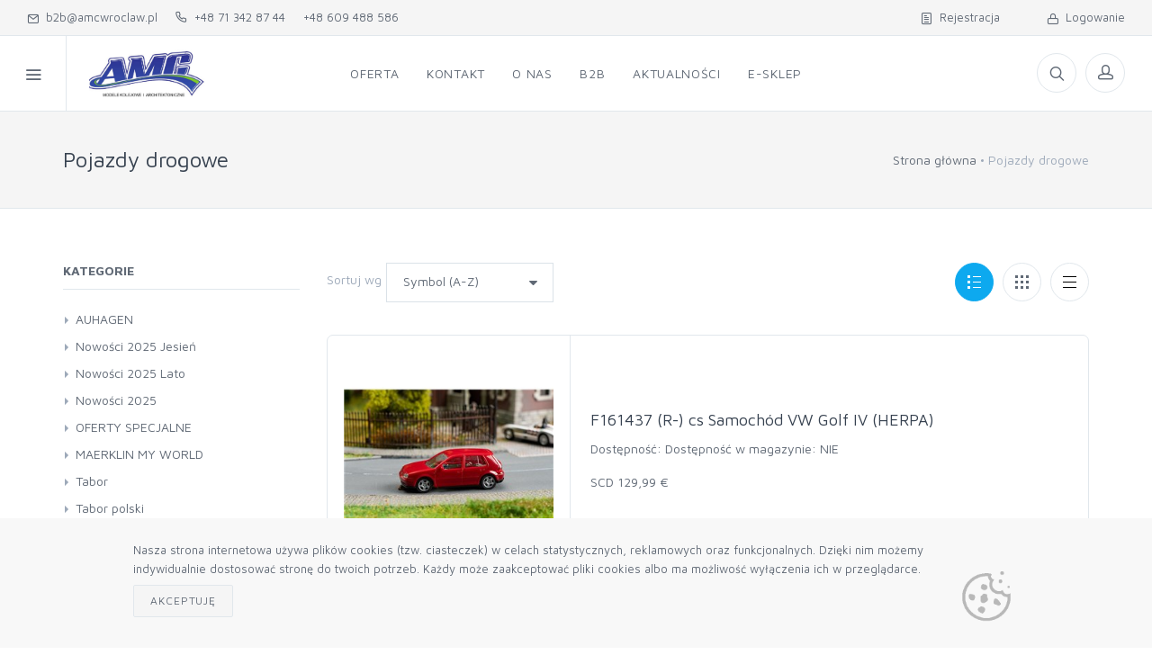

--- FILE ---
content_type: text/html; charset=utf-8
request_url: https://b2b.amcwroclaw.pl/produkty/pojazdy-drogowe
body_size: 45760
content:



<!DOCTYPE html>
<html lang="pl-PL">
<head>
    <meta charset="utf-8">
    <title>AMC Hurtownia Modelarska - Pojazdy drogowe</title>
    <meta name="description">
    <meta name="keywords">
    <meta name="author" content="Mercatum">

    <meta name="viewport" content="width=device-width, initial-scale=1.0, maximum-scale=1.0, user-scalable=no">

    <link rel="icon" type="image/x-icon" href="/_data/favicon.ico">
    <link rel="icon" type="image/png" href="/_data/favicon.png">
    <link rel="apple-touch-icon" href="/_data/touch-icon-iphone.png">
    <link rel="apple-touch-icon" sizes="152x152" href="/_data/touch-icon-ipad.png">
    <link rel="apple-touch-icon" sizes="180x180" href="/_data/touch-icon-iphone-retina.png">
    <link rel="apple-touch-icon" sizes="167x167" href="/_data/touch-icon-ipad-retina.png">

    <link rel="stylesheet" media="screen" href="/Templates/b2b5/css/vendor.min.css">
    <link rel="stylesheet" media="screen" href="/Templates/b2b5/css/bootstrap.min.css">
    <link rel="stylesheet" media="screen" href="/Templates/b2b5/css/icomoon.css?v=1.2">
    <link id="mainStyles" rel="stylesheet" media="screen" href="/Templates/b2b5/css/styles.css?v=3">


    <link rel="stylesheet" media="screen" href="/Templates/b2b5/css/custom.css?v=5.3.1">

    <script src="/Templates/b2b5/js/modernizr.min.js"></script>

        <style>
            .btn {
                border-radius: 2px;
            }

            .form-control, .form-control-sm, form-control-lg {
                border-radius: 0px;
            }

            .custom-file,
            .custom-file-input,
            .custom-file-control,
            .custom-file-control::before {
                border-radius: 0px;
            }
        </style>
        <style>
      .offcanvas-wrapper-mercatum{
        background-color: #ffffff
      }

        </style>
    <!-- Inpost-easypack24 -->
    <link rel="stylesheet" href="https://geowidget.easypack24.net/css/easypack.css" />
    <link href="https://cdn.jsdelivr.net/gh/gitbrent/bootstrap4-toggle@3.6.1/css/bootstrap4-toggle.min.css" rel="stylesheet">



    
    
</head>
<body>
    
    
 <div class="modal fade" id="modal-filters" tabindex="-1" role="dialog">
    <div class="modal-dialog" role="document">
        <div class="modal-content">
            <div class="modal-header">
                <h5 class="modal-title">Filtry</h5>
                <button type="button" class="close" data-dismiss="modal" aria-label="Close">
                    <span aria-hidden="true">&times;</span>
                </button>
            </div>
            <div class="modal-body">

                    <section class="manu widget">
                        <div>
                            <div>
                                <h3 class="widget-title">
                                    Producenci
                                </h3>
                            </div>

                            <div>
                                    <div class="custom-control custom-checkbox">
                                            <input class="custom-control-input" type="checkbox" data-id="3014" id="mm-3014">
                                            <label class="custom-control-label" for="mm-3014">FALLER</label>
                                    </div>
                                    <div class="custom-control custom-checkbox">
                                            <input class="custom-control-input" type="checkbox" data-id="3016" id="mm-3016">
                                            <label class="custom-control-label" for="mm-3016">MAERKLIN</label>
                                    </div>
                                    <div class="custom-control custom-checkbox">
                                            <input class="custom-control-input" type="checkbox" data-id="3022" id="mm-3022">
                                            <label class="custom-control-label" for="mm-3022">POLA-G</label>
                                    </div>
                                    <div class="custom-control custom-checkbox">
                                            <input class="custom-control-input" type="checkbox" data-id="3018" id="mm-3018">
                                            <label class="custom-control-label" for="mm-3018">PREISER</label>
                                    </div>
                                    <div class="custom-control custom-checkbox">
                                            <input class="custom-control-input" type="checkbox" data-id="3019" id="mm-3019">
                                            <label class="custom-control-label" for="mm-3019">TILLIG</label>
                                    </div>
                            </div>
                        </div>
                    </section>
                            </div>
            <div class="modal-footer">
                <button type="button" class="btn btn-secondary" id="modal-close" data-dismiss="modal">Zamknij</button>
            </div>
        </div>
    </div>
</div>

    <div class="offcanvas-container" id="shop-categories">
        <nav class="offcanvas-menu">
                <ul class="menu">
                    <li>
                        <a href="/profil/logon">Logowanie</a>
                    </li>
                        <li>
                            <a href="/profil/rejestracja">Rejestracja</a>
                        </li>
                                            <li class="has-children">
                            <span><a href="#">Kategorie</a><span class="sub-menu-toggle"></span></span>
                            <ul class="offcanvas-submenu" id="offcanvas-submenu"><li><a id="c10541" href="/produkty/auhagen">AUHAGEN</a><li><a id="c10474" href="/produkty/nowosci-2025-jesien">Nowości 2025 Jesień</a><li><a id="c10463" href="/produkty/nowosci-2025-lato">Nowości 2025 Lato</a><li><a id="c10422" href="/produkty/nowosci-2025">Nowości 2025</a><li><a id="c10267" href="/produkty/oferty-specjalne">OFERTY SPECJALNE</a><li><a id="c9732" href="/produkty/maerklin-my-world">MAERKLIN MY WORLD</a><li><a id="c6963" href="/produkty/tabor">Tabor</a><li><a id="c8332" href="/produkty/tabor-polski">Tabor polski</a><li><a id="c9736" href="/produkty/serie-jednorazowe">Serie jednorazowe</a><li><a id="c9801" href="/produkty/amc-exclusive">AMC EXCLUSIVE</a><li><a id="c6977" href="/produkty/tory">Tory</a><li><a id="c6792" href="/produkty/budowa-makiet">Budowa makiet</a><li><a id="c6780" href="/produkty/budownictwo">Budownictwo</a><li><a id="c10043" href="/produkty/faller-hobby">FALLER HOBBY</a><li><a id="c6776" href="/produkty/figurki">Figurki</a><li><a id="c6960" href="/produkty/pojazdy-drogowe">Pojazdy drogowe</a><li><a id="c10337" href="/produkty/srodki-transportowe">Środki transportowe</a><li><a id="c6819" href="/produkty/car-system">car system</a><li><a id="c10341" href="/produkty/car-system-digital">car system digital</a><li><a id="c8210" href="/produkty/dekodery">Dekodery</a><li><a id="c7027" href="/produkty/akcesoria">Akcesoria</a><li><a id="c10433" href="/produkty/pozostala-oferta">Pozostała Oferta</a><li><a id="c6907" href="/produkty/promocja">PROMOCJA</a><li><a id="c10286" href="/produkty/wyprzedaz">WYPRZEDAŻ</a><li><a id="c6833" href="/produkty/drukireklama">Druki,Reklama</a><li><a id="c10045" href="/produkty/nowosci-z-lat">Nowości z lat:</a><li><a id="c9492" href="/produkty/wszystkie-produkty">Wszystkie Produkty</a></ul>

                        </li>
                    <text><ul><li><a style="display:table" id="c3016" href="/produkty">Oferta</a></li>
<li><a style="display:table" id="c3" href="/kontakt.html">Kontakt</a></li>
<li><a style="display:table" id="c3024" href="/onas.html">O nas</a></li>
<li><a style="display:table" id="c3025" href="/Profil/LogOn">B2B</a></li>
<li><a style="display:table" id="c3026" href="/aktualności.html">AKTUALNOŚCI</a></li>
<li><a style="display:table" id="c3027" href="https://outlet.amcwroclaw.pl/">e-SKLEP</a></li>
</ul>
</text>
                </ul>
        </nav>
    </div>
    <div class="offcanvas-container" id="mobile-menu">
        <nav class="offcanvas-menu">
                <ul class="menu">
                    <li>
                        <a href="/profil/logon">Logowanie</a>
                    </li>
                        <li>
                            <a href="/profil/rejestracja">Rejestracja</a>
                        </li>
                                            <li class="has-children categs hidden-lg-up">
                            <span><a href="#">Kategorie</a><span class="sub-menu-toggle"></span></span>
                            

<ul class="main-category">
        <li class="has-children">
            <a href="#" data-href="/produkty/auhagen" class="add-filter-query"  data-id="10541">
                AUHAGEN
            </a>
                

<ul>
        <li class="">
            <a href="/produkty/auhagen/modele-h0" class="add-filter-query" data-id="10542">Modele H0</a>
        </li>
        <li class="">
            <a href="/produkty/auhagen/modele-h0-tt" class="add-filter-query" data-id="10543">Modele H0/TT</a>
        </li>
        <li class="">
            <a href="/produkty/auhagen/modele-n" class="add-filter-query" data-id="10545">Modele N</a>
        </li>
        <li class="">
            <a href="/produkty/auhagen/modele-tt" class="add-filter-query" data-id="10544">Modele TT</a>
        </li>
</ul>
                
        </li>
        <li class="has-children">
            <a href="#" data-href="/produkty/nowosci-2025-jesien" class="add-filter-query"  data-id="10474">
                Nowości 2025 Jesień
            </a>
                

<ul>
        <li class="">
            <a href="/produkty/nowosci-2025-jesien/faller" class="add-filter-query" data-id="10483">Faller</a>
        </li>
        <li class="">
            <a href="/produkty/nowosci-2025-jesien/lgb" class="add-filter-query" data-id="10479">LGB</a>
        </li>
        <li class="">
            <a href="/produkty/nowosci-2025-jesien/maerklin" class="add-filter-query" data-id="10480">Maerklin</a>
        </li>
        <li class="">
            <a href="/produkty/nowosci-2025-jesien/tillig-h0" class="add-filter-query" data-id="10478">Tillig H0</a>
        </li>
        <li class="">
            <a href="/produkty/nowosci-2025-jesien/tillig-h0e" class="add-filter-query" data-id="10476">Tillig H0e</a>
        </li>
        <li class="">
            <a href="/produkty/nowosci-2025-jesien/tillig-h0m" class="add-filter-query" data-id="10477">Tillig H0m</a>
        </li>
        <li class="">
            <a href="/produkty/nowosci-2025-jesien/tillig-tt" class="add-filter-query" data-id="10475">Tillig TT</a>
        </li>
        <li class="">
            <a href="/produkty/nowosci-2025-jesien/trix" class="add-filter-query" data-id="10481">Trix</a>
        </li>
</ul>
                
        </li>
        <li class="has-children">
            <a href="#" data-href="/produkty/nowosci-2025-lato" class="add-filter-query"  data-id="10463">
                Nowości 2025 Lato
            </a>
                

<ul>
        <li class="">
            <a href="/produkty/nowosci-2025-lato/lgb" class="add-filter-query" data-id="10464">LGB</a>
        </li>
        <li class="has-children">
            <a href="/produkty/nowosci-2025-lato/maerklin" class="add-filter-query" data-id="10465">Maerklin</a>
                

<ul>
        <li class="">
            <a href="/produkty/nowosci-2025-lato/maerklin/1" class="add-filter-query" data-id="10467">1</a>
        </li>
        <li class="">
            <a href="/produkty/nowosci-2025-lato/maerklin/h0" class="add-filter-query" data-id="10466">H0</a>
        </li>
        <li class="">
            <a href="/produkty/nowosci-2025-lato/maerklin/z" class="add-filter-query" data-id="10468">Z</a>
        </li>
</ul>
                
        </li>
        <li class="has-children">
            <a href="/produkty/nowosci-2025-lato/trix" class="add-filter-query" data-id="10470">Trix</a>
                

<ul>
        <li class="">
            <a href="/produkty/nowosci-2025-lato/trix/h0" class="add-filter-query" data-id="10472">H0</a>
        </li>
        <li class="">
            <a href="/produkty/nowosci-2025-lato/trix/n" class="add-filter-query" data-id="10471">N</a>
        </li>
</ul>
                
        </li>
</ul>
                
        </li>
        <li class="has-children">
            <a href="#" data-href="/produkty/nowosci-2025" class="add-filter-query"  data-id="10422">
                Nowości 2025
            </a>
                

<ul>
        <li class="has-children">
            <a href="/produkty/nowosci-2025/faller" class="add-filter-query" data-id="10448">Faller</a>
                

<ul>
        <li class="">
            <a href="/produkty/nowosci-2025/faller/bez-skali" class="add-filter-query" data-id="10484">bez skali</a>
        </li>
        <li class="">
            <a href="/produkty/nowosci-2025/faller/h0" class="add-filter-query" data-id="10449">H0</a>
        </li>
        <li class="">
            <a href="/produkty/nowosci-2025/faller/n" class="add-filter-query" data-id="10450">N</a>
        </li>
        <li class="">
            <a href="/produkty/nowosci-2025/faller/z" class="add-filter-query" data-id="10451">Z</a>
        </li>
</ul>
                
        </li>
        <li class="">
            <a href="/produkty/nowosci-2025/polag" class="add-filter-query" data-id="10452">PolaG</a>
        </li>
        <li class="">
            <a href="/produkty/nowosci-2025/lgb" class="add-filter-query" data-id="10423">LGB </a>
        </li>
        <li class="has-children">
            <a href="/produkty/nowosci-2025/maerklin" class="add-filter-query" data-id="10424">Maerklin</a>
                

<ul>
        <li class="">
            <a href="/produkty/nowosci-2025/maerklin/1" class="add-filter-query" data-id="10426">1</a>
        </li>
        <li class="">
            <a href="/produkty/nowosci-2025/maerklin/h0" class="add-filter-query" data-id="10425">H0</a>
        </li>
        <li class="">
            <a href="/produkty/nowosci-2025/maerklin/z" class="add-filter-query" data-id="10431">Z</a>
        </li>
</ul>
                
        </li>
        <li class="has-children">
            <a href="/produkty/nowosci-2025/tillig" class="add-filter-query" data-id="10437">Tillig</a>
                

<ul>
        <li class="has-children">
            <a href="/produkty/nowosci-2025/tillig/h0" class="add-filter-query" data-id="10443">H0</a>
                

<ul>
        <li class="">
            <a href="/produkty/nowosci-2025/tillig/h0/inne" class="add-filter-query" data-id="10444">Inne</a>
        </li>
        <li class="">
            <a href="/produkty/nowosci-2025/tillig/h0/polskie" class="add-filter-query" data-id="10446">Polskie</a>
        </li>
</ul>
                
        </li>
        <li class="">
            <a href="/produkty/nowosci-2025/tillig/h0e" class="add-filter-query" data-id="10442">H0e</a>
        </li>
        <li class="">
            <a href="/produkty/nowosci-2025/tillig/h0m" class="add-filter-query" data-id="10441">H0m</a>
        </li>
        <li class="has-children">
            <a href="/produkty/nowosci-2025/tillig/tt" class="add-filter-query" data-id="10438">TT</a>
                

<ul>
        <li class="">
            <a href="/produkty/nowosci-2025/tillig/tt/inne" class="add-filter-query" data-id="10439">Inne</a>
        </li>
        <li class="">
            <a href="/produkty/nowosci-2025/tillig/tt/polskie" class="add-filter-query" data-id="10445">Polskie</a>
        </li>
</ul>
                
        </li>
</ul>
                
        </li>
        <li class="has-children">
            <a href="/produkty/nowosci-2025/trix" class="add-filter-query" data-id="10427">Trix</a>
                

<ul>
        <li class="">
            <a href="/produkty/nowosci-2025/trix/h0" class="add-filter-query" data-id="10429">H0</a>
        </li>
        <li class="">
            <a href="/produkty/nowosci-2025/trix/n" class="add-filter-query" data-id="10428">N</a>
        </li>
</ul>
                
        </li>
</ul>
                
        </li>
        <li class="has-children">
            <a href="#" data-href="/produkty/oferty-specjalne" class="add-filter-query"  data-id="10267">
                OFERTY SPECJALNE
            </a>
                

<ul>
        <li class="has-children">
            <a href="/produkty/oferty-specjalne/faller-tylko-w-amc" class="add-filter-query" data-id="10489">FALLER tylko w AMC </a>
                

<ul>
        <li class="">
            <a href="/produkty/oferty-specjalne/faller-tylko-w-amc/h0" class="add-filter-query" data-id="10490">H0</a>
        </li>
        <li class="">
            <a href="/produkty/oferty-specjalne/faller-tylko-w-amc/n" class="add-filter-query" data-id="10491">N</a>
        </li>
</ul>
                
        </li>
        <li class="has-children">
            <a href="/produkty/oferty-specjalne/faller-dawni-znajomi" class="add-filter-query" data-id="10352">FALLER Dawni Znajomi</a>
                

<ul>
        <li class="">
            <a href="/produkty/oferty-specjalne/faller-dawni-znajomi/h0" class="add-filter-query" data-id="10353">H0</a>
        </li>
        <li class="">
            <a href="/produkty/oferty-specjalne/faller-dawni-znajomi/n" class="add-filter-query" data-id="10355">N</a>
        </li>
</ul>
                
        </li>
        <li class="">
            <a href="/produkty/oferty-specjalne/faller-zima-2023-24" class="add-filter-query" data-id="10268">Faller- Zima 2023-24</a>
        </li>
</ul>
                
        </li>
        <li class="">
            <a href="/produkty/maerklin-my-world" data-href="/produkty/maerklin-my-world" class="add-filter-query"  data-id="9732">
                MAERKLIN MY WORLD
            </a>
        </li>
        <li class="has-children">
            <a href="#" data-href="/produkty/tabor" class="add-filter-query"  data-id="6963">
                Tabor
            </a>
                

<ul>
        <li class="has-children">
            <a href="/produkty/tabor/0m" class="add-filter-query" data-id="9728">0m</a>
                

<ul>
        <li class="">
            <a href="/produkty/tabor/0m/czesci-zamienne-i-dodatkowe" class="add-filter-query" data-id="9751">Części zamienne i dodatkowe</a>
        </li>
        <li class="has-children">
            <a href="/produkty/tabor/0m/wagony" class="add-filter-query" data-id="9729">Wagony</a>
                

<ul>
        <li class="">
            <a href="/produkty/tabor/0m/wagony/towarowe" class="add-filter-query" data-id="9730">Towarowe</a>
        </li>
</ul>
                
        </li>
</ul>
                
        </li>
        <li class="has-children">
            <a href="/produkty/tabor/1" class="add-filter-query" data-id="8399">1</a>
                

<ul>
        <li class="">
            <a href="/produkty/tabor/1/czesci-zamienne-i-dodatkowe" class="add-filter-query" data-id="9600">Części zamienne i dodatkowe</a>
        </li>
        <li class="has-children">
            <a href="/produkty/tabor/1/lokomotywy" class="add-filter-query" data-id="8400">Lokomotywy</a>
                

<ul>
        <li class="">
            <a href="/produkty/tabor/1/lokomotywy/elektrowoz" class="add-filter-query" data-id="10029">Elektrow&#243;z</a>
        </li>
        <li class="">
            <a href="/produkty/tabor/1/lokomotywy/parowoz" class="add-filter-query" data-id="8401">Parow&#243;z</a>
        </li>
        <li class="">
            <a href="/produkty/tabor/1/lokomotywy/wagon-silnikowy-szynobus" class="add-filter-query" data-id="10027">Wagon silnikowy Szynobus</a>
        </li>
</ul>
                
        </li>
        <li class="has-children">
            <a href="/produkty/tabor/1/wagony" class="add-filter-query" data-id="10030">Wagony</a>
                

<ul>
        <li class="">
            <a href="/produkty/tabor/1/wagony/towarowe" class="add-filter-query" data-id="10031">Towarowe</a>
        </li>
</ul>
                
        </li>
</ul>
                
        </li>
        <li class="has-children">
            <a href="/produkty/tabor/g" class="add-filter-query" data-id="8260">G</a>
                

<ul>
        <li class="">
            <a href="/produkty/tabor/g/czesci-zamienne-i-dodatkowe" class="add-filter-query" data-id="9571">Części zamienne i dodatkowe</a>
        </li>
        <li class="has-children">
            <a href="/produkty/tabor/g/lokomotywy" class="add-filter-query" data-id="8268">Lokomotywy</a>
                

<ul>
        <li class="">
            <a href="/produkty/tabor/g/lokomotywy/elektrowoz" class="add-filter-query" data-id="8288">Elektrow&#243;z</a>
        </li>
        <li class="">
            <a href="/produkty/tabor/g/lokomotywy/parowoz" class="add-filter-query" data-id="8283">Parow&#243;z</a>
        </li>
        <li class="">
            <a href="/produkty/tabor/g/lokomotywy/spalinowoz" class="add-filter-query" data-id="8269">Spalinow&#243;z</a>
        </li>
        <li class="">
            <a href="/produkty/tabor/g/lokomotywy/wagon-silnikowy-szynobus" class="add-filter-query" data-id="8279">Wagon silnikowy Szynobus</a>
        </li>
</ul>
                
        </li>
        <li class="has-children">
            <a href="/produkty/tabor/g/wagony" class="add-filter-query" data-id="8270">Wagony</a>
                

<ul>
        <li class="">
            <a href="/produkty/tabor/g/wagony/osobowe" class="add-filter-query" data-id="8280">Osobowe</a>
        </li>
        <li class="">
            <a href="/produkty/tabor/g/wagony/towarowe" class="add-filter-query" data-id="8271">Towarowe</a>
        </li>
        <li class="">
            <a href="/produkty/tabor/g/wagony/zestaw-wagonow-osobowych" class="add-filter-query" data-id="10417">Zestaw wagon&#243;w osobowych</a>
        </li>
        <li class="">
            <a href="/produkty/tabor/g/wagony/zestaw-wagonow-towarowych" class="add-filter-query" data-id="9570">Zestaw wagon&#243;w towarowych</a>
        </li>
</ul>
                
        </li>
        <li class="has-children">
            <a href="/produkty/tabor/g/zestaw-kolejowy" class="add-filter-query" data-id="8262">Zestaw kolejowy</a>
                

<ul>
        <li class="">
            <a href="/produkty/tabor/g/zestaw-kolejowy/pociag" class="add-filter-query" data-id="9839">Pociąg</a>
        </li>
        <li class="has-children">
            <a href="/produkty/tabor/g/zestaw-kolejowy/startowy" class="add-filter-query" data-id="8263">Startowy</a>
                

<ul>
        <li class="">
            <a href="/produkty/tabor/g/zestaw-kolejowy/startowy/analogowy" class="add-filter-query" data-id="8264">Analogowy</a>
        </li>
</ul>
                
        </li>
</ul>
                
        </li>
</ul>
                
        </li>
        <li class="has-children">
            <a href="/produkty/tabor/n" class="add-filter-query" data-id="8307">N</a>
                

<ul>
        <li class="">
            <a href="/produkty/tabor/n/czesci-zamienne-i-dodatkowe" class="add-filter-query" data-id="9978">Części zamienne i dodatkowe</a>
        </li>
        <li class="has-children">
            <a href="/produkty/tabor/n/lokomotywy" class="add-filter-query" data-id="9969">Lokomotywy</a>
                

<ul>
        <li class="">
            <a href="/produkty/tabor/n/lokomotywy/elektrowoz" class="add-filter-query" data-id="9970">Elektrow&#243;z</a>
        </li>
        <li class="">
            <a href="/produkty/tabor/n/lokomotywy/naped-dualny" class="add-filter-query" data-id="10310">Napęd dualny</a>
        </li>
        <li class="">
            <a href="/produkty/tabor/n/lokomotywy/parowoz" class="add-filter-query" data-id="9971">Parow&#243;z</a>
        </li>
        <li class="">
            <a href="/produkty/tabor/n/lokomotywy/spalinowoz" class="add-filter-query" data-id="9973">Spalinow&#243;z</a>
        </li>
        <li class="">
            <a href="/produkty/tabor/n/lokomotywy/wagon-silnikowy-szynobus" class="add-filter-query" data-id="9974">Wagon silnikowy Szynobus</a>
        </li>
</ul>
                
        </li>
        <li class="has-children">
            <a href="/produkty/tabor/n/zestaw-kolejowy" class="add-filter-query" data-id="9955">Zestaw kolejowy</a>
                

<ul>
        <li class="has-children">
            <a href="/produkty/tabor/n/zestaw-kolejowy/startowy" class="add-filter-query" data-id="9956">Startowy</a>
                

<ul>
        <li class="">
            <a href="/produkty/tabor/n/zestaw-kolejowy/startowy/analogowy" class="add-filter-query" data-id="9959">Analogowy</a>
        </li>
        <li class="">
            <a href="/produkty/tabor/n/zestaw-kolejowy/startowy/cyfrowy" class="add-filter-query" data-id="9957">Cyfrowy</a>
        </li>
</ul>
                
        </li>
</ul>
                
        </li>
        <li class="has-children">
            <a href="/produkty/tabor/n/wagony" class="add-filter-query" data-id="8314">Wagony</a>
                

<ul>
        <li class="">
            <a href="/produkty/tabor/n/wagony/osobowe" class="add-filter-query" data-id="9968">Osobowe</a>
        </li>
        <li class="">
            <a href="/produkty/tabor/n/wagony/towarowe" class="add-filter-query" data-id="8315">Towarowe</a>
        </li>
        <li class="">
            <a href="/produkty/tabor/n/wagony/zestaw-wagonow-osobowych" class="add-filter-query" data-id="9964">Zestaw wagon&#243;w osobowych</a>
        </li>
        <li class="">
            <a href="/produkty/tabor/n/wagony/zestaw-wagonow-towarowych" class="add-filter-query" data-id="9965">Zestaw wagon&#243;w towarowych</a>
        </li>
</ul>
                
        </li>
</ul>
                
        </li>
        <li class="has-children">
            <a href="/produkty/tabor/z" class="add-filter-query" data-id="8367">Z</a>
                

<ul>
        <li class="">
            <a href="/produkty/tabor/z/czesci-zamienne-i-dodatkowe" class="add-filter-query" data-id="9640">Części zamienne i dodatkowe</a>
        </li>
        <li class="has-children">
            <a href="/produkty/tabor/z/lokomotywy" class="add-filter-query" data-id="9634">Lokomotywy</a>
                

<ul>
        <li class="">
            <a href="/produkty/tabor/z/lokomotywy/wagon-silnikowy-szynobus" class="add-filter-query" data-id="10469">Wagon silnikowy Szynobus</a>
        </li>
        <li class="">
            <a href="/produkty/tabor/z/lokomotywy/elektrowoz" class="add-filter-query" data-id="9636">Elektrow&#243;z</a>
        </li>
        <li class="">
            <a href="/produkty/tabor/z/lokomotywy/parowoz" class="add-filter-query" data-id="9637">Parow&#243;z</a>
        </li>
        <li class="">
            <a href="/produkty/tabor/z/lokomotywy/spalinowoz" class="add-filter-query" data-id="9638">Spalinow&#243;z</a>
        </li>
</ul>
                
        </li>
        <li class="has-children">
            <a href="/produkty/tabor/z/zestaw-kolejowy" class="add-filter-query" data-id="9622">Zestaw kolejowy</a>
                

<ul>
        <li class="">
            <a href="/produkty/tabor/z/zestaw-kolejowy/pociag" class="add-filter-query" data-id="9623">Pociąg</a>
        </li>
        <li class="has-children">
            <a href="/produkty/tabor/z/zestaw-kolejowy/startowy" class="add-filter-query" data-id="9624">Startowy</a>
                

<ul>
        <li class="">
            <a href="/produkty/tabor/z/zestaw-kolejowy/startowy/analogowy" class="add-filter-query" data-id="9625">Analogowy</a>
        </li>
</ul>
                
        </li>
</ul>
                
        </li>
        <li class="has-children">
            <a href="/produkty/tabor/z/wagony" class="add-filter-query" data-id="8368">Wagony</a>
                

<ul>
        <li class="">
            <a href="/produkty/tabor/z/wagony/osobowe" class="add-filter-query" data-id="9633">Osobowe</a>
        </li>
        <li class="">
            <a href="/produkty/tabor/z/wagony/towarowe" class="add-filter-query" data-id="9618">Towarowe</a>
        </li>
        <li class="">
            <a href="/produkty/tabor/z/wagony/zestaw-wagonow-osobowych" class="add-filter-query" data-id="8381">Zestaw wagon&#243;w osobowych</a>
        </li>
        <li class="">
            <a href="/produkty/tabor/z/wagony/zestaw-wagonow-towarowych" class="add-filter-query" data-id="9630">Zestaw wagon&#243;w towarowych</a>
        </li>
</ul>
                
        </li>
</ul>
                
        </li>
        <li class="has-children">
            <a href="/produkty/tabor/h0" class="add-filter-query" data-id="6969">H0</a>
                

<ul>
        <li class="has-children">
            <a href="/produkty/tabor/h0/lokomotywy" class="add-filter-query" data-id="7024">Lokomotywy</a>
                

<ul>
        <li class="">
            <a href="/produkty/tabor/h0/lokomotywy/elektrowoz" class="add-filter-query" data-id="8306">Elektrow&#243;z</a>
        </li>
        <li class="">
            <a href="/produkty/tabor/h0/lokomotywy/naped-dualny" class="add-filter-query" data-id="10025">Napęd dualny</a>
        </li>
        <li class="">
            <a href="/produkty/tabor/h0/lokomotywy/parowoz" class="add-filter-query" data-id="7034">Parow&#243;z</a>
        </li>
        <li class="">
            <a href="/produkty/tabor/h0/lokomotywy/pozostale" class="add-filter-query" data-id="9595">Pozostałe</a>
        </li>
        <li class="">
            <a href="/produkty/tabor/h0/lokomotywy/spalinowoz" class="add-filter-query" data-id="8311">Spalinow&#243;z</a>
        </li>
        <li class="">
            <a href="/produkty/tabor/h0/lokomotywy/wagon-silnikowy-szynobus" class="add-filter-query" data-id="7025">Wagon silnikowy Szynobus</a>
        </li>
</ul>
                
        </li>
        <li class="has-children">
            <a href="/produkty/tabor/h0/wagony" class="add-filter-query" data-id="6970">Wagony</a>
                

<ul>
        <li class="">
            <a href="/produkty/tabor/h0/wagony/osobowe" class="add-filter-query" data-id="7005">Osobowe</a>
        </li>
        <li class="">
            <a href="/produkty/tabor/h0/wagony/zestaw-wagonow-osobowych" class="add-filter-query" data-id="7023">Zestaw wagon&#243;w osobowych</a>
        </li>
        <li class="">
            <a href="/produkty/tabor/h0/wagony/towarowe" class="add-filter-query" data-id="6971">Towarowe</a>
        </li>
        <li class="">
            <a href="/produkty/tabor/h0/wagony/zestaw-wagonow-towarowych" class="add-filter-query" data-id="7004">Zestaw wagon&#243;w towarowych</a>
        </li>
</ul>
                
        </li>
        <li class="has-children">
            <a href="/produkty/tabor/h0/zestaw-kolejowy" class="add-filter-query" data-id="7148">Zestaw kolejowy</a>
                

<ul>
        <li class="">
            <a href="/produkty/tabor/h0/zestaw-kolejowy/pociag" class="add-filter-query" data-id="8313">Pociąg</a>
        </li>
        <li class="has-children">
            <a href="/produkty/tabor/h0/zestaw-kolejowy/startowy" class="add-filter-query" data-id="7149">Startowy</a>
                

<ul>
        <li class="">
            <a href="/produkty/tabor/h0/zestaw-kolejowy/startowy/analogowy" class="add-filter-query" data-id="8310">Analogowy</a>
        </li>
        <li class="">
            <a href="/produkty/tabor/h0/zestaw-kolejowy/startowy/cyfrowy" class="add-filter-query" data-id="7150">Cyfrowy</a>
        </li>
</ul>
                
        </li>
</ul>
                
        </li>
        <li class="">
            <a href="/produkty/tabor/h0/czesci-zamienne-i-dodatkowe" class="add-filter-query" data-id="8207">Części zamienne i dodatkowe</a>
        </li>
</ul>
                
        </li>
        <li class="has-children">
            <a href="/produkty/tabor/tt" class="add-filter-query" data-id="6964">TT</a>
                

<ul>
        <li class="has-children">
            <a href="/produkty/tabor/tt/zestaw-kolejowy" class="add-filter-query" data-id="9865">Zestaw kolejowy</a>
                

<ul>
        <li class="">
            <a href="/produkty/tabor/tt/zestaw-kolejowy/pociag" class="add-filter-query" data-id="10440">Pociąg</a>
        </li>
        <li class="has-children">
            <a href="/produkty/tabor/tt/zestaw-kolejowy/startowy" class="add-filter-query" data-id="9874">Startowy</a>
                

<ul>
        <li class="">
            <a href="/produkty/tabor/tt/zestaw-kolejowy/startowy/analogowy" class="add-filter-query" data-id="9877">Analogowy</a>
        </li>
        <li class="">
            <a href="/produkty/tabor/tt/zestaw-kolejowy/startowy/cyfrowy" class="add-filter-query" data-id="9875">Cyfrowy</a>
        </li>
</ul>
                
        </li>
</ul>
                
        </li>
        <li class="has-children">
            <a href="/produkty/tabor/tt/lokomotywy" class="add-filter-query" data-id="6982">Lokomotywy</a>
                

<ul>
        <li class="">
            <a href="/produkty/tabor/tt/lokomotywy/elektrowoz" class="add-filter-query" data-id="7019">Elektrow&#243;z</a>
        </li>
        <li class="">
            <a href="/produkty/tabor/tt/lokomotywy/naped-dualny" class="add-filter-query" data-id="10039">Napęd dualny</a>
        </li>
        <li class="">
            <a href="/produkty/tabor/tt/lokomotywy/parowoz" class="add-filter-query" data-id="7122">Parow&#243;z</a>
        </li>
        <li class="">
            <a href="/produkty/tabor/tt/lokomotywy/spalinowoz" class="add-filter-query" data-id="6983">Spalinow&#243;z</a>
        </li>
        <li class="">
            <a href="/produkty/tabor/tt/lokomotywy/wagon-silnikowy-szynobus" class="add-filter-query" data-id="9881">Wagon silnikowy Szynobus</a>
        </li>
</ul>
                
        </li>
        <li class="has-children">
            <a href="/produkty/tabor/tt/wagony" class="add-filter-query" data-id="6974">Wagony</a>
                

<ul>
        <li class="">
            <a href="/produkty/tabor/tt/wagony/osobowe" class="add-filter-query" data-id="6975">Osobowe</a>
        </li>
        <li class="">
            <a href="/produkty/tabor/tt/wagony/towarowe" class="add-filter-query" data-id="6989">Towarowe</a>
        </li>
        <li class="">
            <a href="/produkty/tabor/tt/wagony/zestaw-wagonow-osobowych" class="add-filter-query" data-id="7142">Zestaw wagon&#243;w osobowych</a>
        </li>
        <li class="">
            <a href="/produkty/tabor/tt/wagony/zestaw-wagonow-towarowych" class="add-filter-query" data-id="7154">Zestaw wagon&#243;w towarowych</a>
        </li>
</ul>
                
        </li>
        <li class="">
            <a href="/produkty/tabor/tt/czesci-zamienne-i-dodatkowe" class="add-filter-query" data-id="8205">Części zamienne i dodatkowe</a>
        </li>
</ul>
                
        </li>
        <li class="has-children">
            <a href="/produkty/tabor/h0e" class="add-filter-query" data-id="7074">H0e</a>
                

<ul>
        <li class="">
            <a href="/produkty/tabor/h0e/czesci-zamienne-i-dodatkowe" class="add-filter-query" data-id="9544">Części zamienne i dodatkowe</a>
        </li>
        <li class="has-children">
            <a href="/produkty/tabor/h0e/zestaw-kolejowy" class="add-filter-query" data-id="9444">Zestaw kolejowy</a>
                

<ul>
        <li class="">
            <a href="/produkty/tabor/h0e/zestaw-kolejowy/pociag" class="add-filter-query" data-id="9445">Pociąg</a>
        </li>
</ul>
                
        </li>
        <li class="has-children">
            <a href="/produkty/tabor/h0e/lokomotywy" class="add-filter-query" data-id="7158">Lokomotywy</a>
                

<ul>
        <li class="">
            <a href="/produkty/tabor/h0e/lokomotywy/parowoz" class="add-filter-query" data-id="7159">Parow&#243;z</a>
        </li>
        <li class="">
            <a href="/produkty/tabor/h0e/lokomotywy/spalinowoz" class="add-filter-query" data-id="9446">Spalinow&#243;z</a>
        </li>
        <li class="">
            <a href="/produkty/tabor/h0e/lokomotywy/wagon-silnikowy-szynobus" class="add-filter-query" data-id="9886">Wagon silnikowy Szynobus</a>
        </li>
</ul>
                
        </li>
        <li class="has-children">
            <a href="/produkty/tabor/h0e/wagony" class="add-filter-query" data-id="7119">Wagony</a>
                

<ul>
        <li class="">
            <a href="/produkty/tabor/h0e/wagony/zestaw-wagonow-osobowych" class="add-filter-query" data-id="9892">Zestaw wagon&#243;w osobowych</a>
        </li>
        <li class="">
            <a href="/produkty/tabor/h0e/wagony/osobowe" class="add-filter-query" data-id="7130">Osobowe</a>
        </li>
        <li class="">
            <a href="/produkty/tabor/h0e/wagony/towarowe" class="add-filter-query" data-id="7164">Towarowe</a>
        </li>
        <li class="">
            <a href="/produkty/tabor/h0e/wagony/zestaw-wagonow-towarowych" class="add-filter-query" data-id="7146">Zestaw wagon&#243;w towarowych</a>
        </li>
</ul>
                
        </li>
</ul>
                
        </li>
        <li class="has-children">
            <a href="/produkty/tabor/h0m" class="add-filter-query" data-id="6985">H0m</a>
                

<ul>
        <li class="">
            <a href="/produkty/tabor/h0m/czesci-zamienne-i-dodatkowe" class="add-filter-query" data-id="9545">Części zamienne i dodatkowe</a>
        </li>
        <li class="has-children">
            <a href="/produkty/tabor/h0m/lokomotywy" class="add-filter-query" data-id="9536">Lokomotywy</a>
                

<ul>
        <li class="">
            <a href="/produkty/tabor/h0m/lokomotywy/elektrowoz" class="add-filter-query" data-id="9745">Elektrow&#243;z</a>
        </li>
        <li class="">
            <a href="/produkty/tabor/h0m/lokomotywy/parowoz" class="add-filter-query" data-id="9882">Parow&#243;z</a>
        </li>
        <li class="">
            <a href="/produkty/tabor/h0m/lokomotywy/spalinowoz" class="add-filter-query" data-id="9774">Spalinow&#243;z</a>
        </li>
        <li class="">
            <a href="/produkty/tabor/h0m/lokomotywy/wagon-silnikowy-szynobus" class="add-filter-query" data-id="9539">Wagon silnikowy Szynobus</a>
        </li>
</ul>
                
        </li>
        <li class="has-children">
            <a href="/produkty/tabor/h0m/zestaw-kolejowy" class="add-filter-query" data-id="9527">Zestaw kolejowy</a>
                

<ul>
        <li class="">
            <a href="/produkty/tabor/h0m/zestaw-kolejowy/pociag" class="add-filter-query" data-id="9528">Pociąg</a>
        </li>
</ul>
                
        </li>
        <li class="has-children">
            <a href="/produkty/tabor/h0m/wagony" class="add-filter-query" data-id="6986">Wagony</a>
                

<ul>
        <li class="">
            <a href="/produkty/tabor/h0m/wagony/osobowe" class="add-filter-query" data-id="9549">Osobowe</a>
        </li>
        <li class="">
            <a href="/produkty/tabor/h0m/wagony/towarowe" class="add-filter-query" data-id="6997">Towarowe</a>
        </li>
        <li class="">
            <a href="/produkty/tabor/h0m/wagony/zestaw-wagonow-osobowych" class="add-filter-query" data-id="9872">Zestaw wagon&#243;w osobowych</a>
        </li>
        <li class="">
            <a href="/produkty/tabor/h0m/wagony/zestaw-wagonow-towarowych" class="add-filter-query" data-id="9876">Zestaw wagon&#243;w towarowych</a>
        </li>
</ul>
                
        </li>
</ul>
                
        </li>
</ul>
                
        </li>
        <li class="has-children">
            <a href="#" data-href="/produkty/tabor-polski" class="add-filter-query"  data-id="8332">
                Tabor polski
            </a>
                

<ul>
        <li class="">
            <a href="/produkty/tabor-polski/h0" class="add-filter-query" data-id="8334">H0</a>
        </li>
        <li class="">
            <a href="/produkty/tabor-polski/tt" class="add-filter-query" data-id="8333">TT</a>
        </li>
        <li class="">
            <a href="/produkty/tabor-polski/n" class="add-filter-query" data-id="8335">N</a>
        </li>
        <li class="">
            <a href="/produkty/tabor-polski/z" class="add-filter-query" data-id="9846">Z</a>
        </li>
</ul>
                
        </li>
        <li class="has-children">
            <a href="#" data-href="/produkty/serie-jednorazowe" class="add-filter-query"  data-id="9736">
                Serie jednorazowe
            </a>
                

<ul>
        <li class="">
            <a href="/produkty/serie-jednorazowe/g" class="add-filter-query" data-id="9838">G</a>
        </li>
        <li class="">
            <a href="/produkty/serie-jednorazowe/h0" class="add-filter-query" data-id="9738">H0</a>
        </li>
        <li class="">
            <a href="/produkty/serie-jednorazowe/h0e" class="add-filter-query" data-id="10447">H0e</a>
        </li>
        <li class="">
            <a href="/produkty/serie-jednorazowe/h0m" class="add-filter-query" data-id="9811">H0m</a>
        </li>
        <li class="">
            <a href="/produkty/serie-jednorazowe/n" class="add-filter-query" data-id="9821">N</a>
        </li>
        <li class="">
            <a href="/produkty/serie-jednorazowe/tt" class="add-filter-query" data-id="9737">TT </a>
        </li>
        <li class="">
            <a href="/produkty/serie-jednorazowe/z" class="add-filter-query" data-id="10000">Z</a>
        </li>
</ul>
                
        </li>
        <li class="has-children">
            <a href="#" data-href="/produkty/amc-exclusive" class="add-filter-query"  data-id="9801">
                AMC EXCLUSIVE
            </a>
                

<ul>
        <li class="">
            <a href="/produkty/amc-exclusive/h0" class="add-filter-query" data-id="9803">H0</a>
        </li>
</ul>
                
        </li>
        <li class="has-children">
            <a href="#" data-href="/produkty/tory" class="add-filter-query"  data-id="6977">
                Tory
            </a>
                

<ul>
        <li class="has-children">
            <a href="/produkty/tory/0m" class="add-filter-query" data-id="9779">0m</a>
                

<ul>
        <li class="has-children">
            <a href="/produkty/tory/0m/modelowe" class="add-filter-query" data-id="9780">Modelowe</a>
                

<ul>
        <li class="">
            <a href="/produkty/tory/0m/modelowe/torowiska" class="add-filter-query" data-id="9781">Torowiska</a>
        </li>
</ul>
                
        </li>
</ul>
                
        </li>
        <li class="has-children">
            <a href="/produkty/tory/1" class="add-filter-query" data-id="8345">1</a>
                

<ul>
        <li class="has-children">
            <a href="/produkty/tory/1/modelowe" class="add-filter-query" data-id="8346">Modelowe</a>
                

<ul>
        <li class="">
            <a href="/produkty/tory/1/modelowe/napedy-rozjazdow" class="add-filter-query" data-id="9606">Napędy rozjazd&#243;w</a>
        </li>
        <li class="">
            <a href="/produkty/tory/1/modelowe/torowiska" class="add-filter-query" data-id="8347">Torowiska</a>
        </li>
</ul>
                
        </li>
</ul>
                
        </li>
        <li class="has-children">
            <a href="/produkty/tory/g" class="add-filter-query" data-id="8257">G</a>
                

<ul>
        <li class="has-children">
            <a href="/produkty/tory/g/modelowe" class="add-filter-query" data-id="8258">Modelowe</a>
                

<ul>
        <li class="">
            <a href="/produkty/tory/g/modelowe/napedy-rozjazdow" class="add-filter-query" data-id="9567">Napędy rozjazd&#243;w</a>
        </li>
        <li class="">
            <a href="/produkty/tory/g/modelowe/zestawy-torow" class="add-filter-query" data-id="9568">Zestawy tor&#243;w</a>
        </li>
        <li class="">
            <a href="/produkty/tory/g/modelowe/torowiska" class="add-filter-query" data-id="8259">Torowiska</a>
        </li>
        <li class="">
            <a href="/produkty/tory/g/modelowe/pozostale" class="add-filter-query" data-id="8265">Pozostałe</a>
        </li>
</ul>
                
        </li>
</ul>
                
        </li>
        <li class="has-children">
            <a href="/produkty/tory/n" class="add-filter-query" data-id="9952">N</a>
                

<ul>
        <li class="has-children">
            <a href="/produkty/tory/n/modelowe-20mm" class="add-filter-query" data-id="9953">Modelowe 2,0mm</a>
                

<ul>
        <li class="">
            <a href="/produkty/tory/n/modelowe-20mm/napedy-rozjazdow" class="add-filter-query" data-id="9962">Napędy rozjazd&#243;w</a>
        </li>
        <li class="">
            <a href="/produkty/tory/n/modelowe-20mm/pozostale" class="add-filter-query" data-id="9963">Pozostałe</a>
        </li>
        <li class="">
            <a href="/produkty/tory/n/modelowe-20mm/torowiska" class="add-filter-query" data-id="9961">Torowiska</a>
        </li>
        <li class="">
            <a href="/produkty/tory/n/modelowe-20mm/zestawy-torow" class="add-filter-query" data-id="9954">Zestawy tor&#243;w</a>
        </li>
</ul>
                
        </li>
</ul>
                
        </li>
        <li class="has-children">
            <a href="/produkty/tory/tramwajowe" class="add-filter-query" data-id="9922">Tramwajowe</a>
                

<ul>
        <li class="">
            <a href="/produkty/tory/tramwajowe/h0" class="add-filter-query" data-id="9924">H0</a>
        </li>
        <li class="">
            <a href="/produkty/tory/tramwajowe/h0mtt" class="add-filter-query" data-id="9923">H0m,TT</a>
        </li>
</ul>
                
        </li>
        <li class="has-children">
            <a href="/produkty/tory/z" class="add-filter-query" data-id="9626">Z</a>
                

<ul>
        <li class="has-children">
            <a href="/produkty/tory/z/modelowe" class="add-filter-query" data-id="9627">Modelowe</a>
                

<ul>
        <li class="">
            <a href="/produkty/tory/z/modelowe/pozostale" class="add-filter-query" data-id="9641">Pozostałe</a>
        </li>
        <li class="">
            <a href="/produkty/tory/z/modelowe/torowiska" class="add-filter-query" data-id="9632">Torowiska</a>
        </li>
        <li class="">
            <a href="/produkty/tory/z/modelowe/zestawy-torow" class="add-filter-query" data-id="9628">Zestawy tor&#243;w</a>
        </li>
</ul>
                
        </li>
</ul>
                
        </li>
        <li class="has-children">
            <a href="/produkty/tory/h0" class="add-filter-query" data-id="6980">H0</a>
                

<ul>
        <li class="has-children">
            <a href="/produkty/tory/h0/modelowe-25mm" class="add-filter-query" data-id="8248">Modelowe 2,5mm</a>
                

<ul>
        <li class="">
            <a href="/produkty/tory/h0/modelowe-25mm/napedy-rozjazdow" class="add-filter-query" data-id="9916">Napędy rozjazd&#243;w</a>
        </li>
        <li class="">
            <a href="/produkty/tory/h0/modelowe-25mm/torowiska" class="add-filter-query" data-id="9915">Torowiska</a>
        </li>
        <li class="">
            <a href="/produkty/tory/h0/modelowe-25mm/pozostale" class="add-filter-query" data-id="8251">Pozostałe</a>
        </li>
</ul>
                
        </li>
        <li class="">
            <a href="/produkty/tory/h0/plany-torow" class="add-filter-query" data-id="10304">Plany tor&#243;w</a>
        </li>
        <li class="has-children">
            <a href="/produkty/tory/h0/z-nasypem" class="add-filter-query" data-id="8304">z nasypem</a>
                

<ul>
        <li class="">
            <a href="/produkty/tory/h0/z-nasypem/napedy-rozjazdow" class="add-filter-query" data-id="9617">Napędy rozjazd&#243;w</a>
        </li>
        <li class="">
            <a href="/produkty/tory/h0/z-nasypem/torowiska" class="add-filter-query" data-id="8305">Torowiska</a>
        </li>
        <li class="">
            <a href="/produkty/tory/h0/z-nasypem/zestawy-torow" class="add-filter-query" data-id="8312">Zestawy tor&#243;w</a>
        </li>
        <li class="">
            <a href="/produkty/tory/h0/z-nasypem/pozostale" class="add-filter-query" data-id="8331">Pozostałe</a>
        </li>
</ul>
                
        </li>
        <li class="has-children">
            <a href="/produkty/tory/h0/modelowe-21mm" class="add-filter-query" data-id="8214">Modelowe 2,1mm</a>
                

<ul>
        <li class="">
            <a href="/produkty/tory/h0/modelowe-21mm/napedy-rozjazdow" class="add-filter-query" data-id="9918">Napędy rozjazd&#243;w</a>
        </li>
        <li class="">
            <a href="/produkty/tory/h0/modelowe-21mm/torowiska" class="add-filter-query" data-id="8218">Torowiska</a>
        </li>
        <li class="">
            <a href="/produkty/tory/h0/modelowe-21mm/pozostale" class="add-filter-query" data-id="8235">Pozostałe</a>
        </li>
</ul>
                
        </li>
</ul>
                
        </li>
        <li class="has-children">
            <a href="/produkty/tory/tt" class="add-filter-query" data-id="7013">TT</a>
                

<ul>
        <li class="has-children">
            <a href="/produkty/tory/tt/modelowe" class="add-filter-query" data-id="8246">Modelowe</a>
                

<ul>
        <li class="">
            <a href="/produkty/tory/tt/modelowe/napedy-rozjazdow" class="add-filter-query" data-id="9898">Napędy rozjazd&#243;w</a>
        </li>
        <li class="">
            <a href="/produkty/tory/tt/modelowe/pozostale" class="add-filter-query" data-id="9897">Pozostałe</a>
        </li>
        <li class="">
            <a href="/produkty/tory/tt/modelowe/torowiska" class="add-filter-query" data-id="8247">Torowiska</a>
        </li>
</ul>
                
        </li>
        <li class="">
            <a href="/produkty/tory/tt/plany-torow" class="add-filter-query" data-id="10305">Plany tor&#243;w</a>
        </li>
        <li class="has-children">
            <a href="/produkty/tory/tt/z-nasypem" class="add-filter-query" data-id="9878">Z nasypem</a>
                

<ul>
        <li class="">
            <a href="/produkty/tory/tt/z-nasypem/napedy-rozjazdow" class="add-filter-query" data-id="9900">Napędy rozjazd&#243;w</a>
        </li>
        <li class="">
            <a href="/produkty/tory/tt/z-nasypem/pozostale" class="add-filter-query" data-id="9880">Pozostałe</a>
        </li>
        <li class="">
            <a href="/produkty/tory/tt/z-nasypem/torowiska" class="add-filter-query" data-id="9917">Torowiska</a>
        </li>
        <li class="">
            <a href="/produkty/tory/tt/z-nasypem/zestawy-torow" class="add-filter-query" data-id="9879">Zestawy tor&#243;w</a>
        </li>
</ul>
                
        </li>
</ul>
                
        </li>
        <li class="has-children">
            <a href="/produkty/tory/h0e" class="add-filter-query" data-id="7102">H0e</a>
                

<ul>
        <li class="has-children">
            <a href="/produkty/tory/h0e/modelowe-21mm" class="add-filter-query" data-id="8228">Modelowe 2,1mm</a>
                

<ul>
        <li class="">
            <a href="/produkty/tory/h0e/modelowe-21mm/pozostale" class="add-filter-query" data-id="9546">Pozostałe</a>
        </li>
        <li class="">
            <a href="/produkty/tory/h0e/modelowe-21mm/torowiska" class="add-filter-query" data-id="9919">Torowiska</a>
        </li>
</ul>
                
        </li>
</ul>
                
        </li>
        <li class="has-children">
            <a href="/produkty/tory/h0m" class="add-filter-query" data-id="7105">H0m</a>
                

<ul>
        <li class="has-children">
            <a href="/produkty/tory/h0m/modelowe-21mm" class="add-filter-query" data-id="9520">Modelowe 2,1mm</a>
                

<ul>
        <li class="">
            <a href="/produkty/tory/h0m/modelowe-21mm/pozostale" class="add-filter-query" data-id="9775">Pozostałe</a>
        </li>
        <li class="">
            <a href="/produkty/tory/h0m/modelowe-21mm/torowiska" class="add-filter-query" data-id="9521">Torowiska</a>
        </li>
</ul>
                
        </li>
        <li class="">
            <a href="/produkty/tory/h0m/z-nasypem" class="add-filter-query" data-id="9899">Z nasypem</a>
        </li>
</ul>
                
        </li>
</ul>
                
        </li>
        <li class="has-children">
            <a href="#" data-href="/produkty/budowa-makiet" class="add-filter-query"  data-id="6792">
                Budowa makiet
            </a>
                

<ul>
        <li class="has-children">
            <a href="/produkty/budowa-makiet/bez-skali" class="add-filter-query" data-id="6911">bez skali</a>
                

<ul>
        <li class="">
            <a href="/produkty/budowa-makiet/bez-skali/drzewakrzewyzywoploty" class="add-filter-query" data-id="6917">Drzewa,Krzewy,Żywopłoty</a>
        </li>
        <li class="">
            <a href="/produkty/budowa-makiet/bez-skali/elektronika" class="add-filter-query" data-id="6916">Elektronika</a>
        </li>
        <li class="">
            <a href="/produkty/budowa-makiet/bez-skali/kamien-naturalny" class="add-filter-query" data-id="6919">Kamień naturalny</a>
        </li>
        <li class="">
            <a href="/produkty/budowa-makiet/bez-skali/materialyklejenarzedzia" class="add-filter-query" data-id="6912">Materiały,Kleje,Narzędzia</a>
        </li>
        <li class="">
            <a href="/produkty/budowa-makiet/bez-skali/murysciany-skalnegory" class="add-filter-query" data-id="6918">Mury,Ściany skalne,G&#243;ry</a>
        </li>
        <li class="">
            <a href="/produkty/budowa-makiet/bez-skali/polalakisciezki" class="add-filter-query" data-id="6913">Pola,Łąki,Ścieżki</a>
        </li>
        <li class="">
            <a href="/produkty/budowa-makiet/bez-skali/tlo-do-makiet" class="add-filter-query" data-id="6915">Tło do makiet</a>
        </li>
        <li class="">
            <a href="/produkty/budowa-makiet/bez-skali/woda-na-makiecie" class="add-filter-query" data-id="6914">Woda na makiecie</a>
        </li>
</ul>
                
        </li>
        <li class="has-children">
            <a href="/produkty/budowa-makiet/g" class="add-filter-query" data-id="9574">G</a>
                

<ul>
        <li class="">
            <a href="/produkty/budowa-makiet/g/drogiulice" class="add-filter-query" data-id="9575">Drogi,Ulice</a>
        </li>
</ul>
                
        </li>
        <li class="has-children">
            <a href="/produkty/budowa-makiet/h0" class="add-filter-query" data-id="6793">H0</a>
                

<ul>
        <li class="">
            <a href="/produkty/budowa-makiet/h0/dioramy" class="add-filter-query" data-id="9700">Dioramy</a>
        </li>
        <li class="">
            <a href="/produkty/budowa-makiet/h0/drogiulice" class="add-filter-query" data-id="6825">Drogi,Ulice</a>
        </li>
        <li class="">
            <a href="/produkty/budowa-makiet/h0/elektronika" class="add-filter-query" data-id="6830">Elektronika</a>
        </li>
        <li class="">
            <a href="/produkty/budowa-makiet/h0/materialyklejenarzedzia" class="add-filter-query" data-id="6832">Materiały,Kleje,Narzędzia </a>
        </li>
        <li class="">
            <a href="/produkty/budowa-makiet/h0/murysciany-skalnegory" class="add-filter-query" data-id="6794">Mury,Ściany skalne,G&#243;ry</a>
        </li>
        <li class="">
            <a href="/produkty/budowa-makiet/h0/polalakisciezki" class="add-filter-query" data-id="6878">Pola,Łąki,Ścieżki</a>
        </li>
        <li class="">
            <a href="/produkty/budowa-makiet/h0/szutrywegielkamienie" class="add-filter-query" data-id="9921">Szutry,Węgiel,Kamienie</a>
        </li>
</ul>
                
        </li>
        <li class="has-children">
            <a href="/produkty/budowa-makiet/h0tt" class="add-filter-query" data-id="9901">H0,TT</a>
                

<ul>
        <li class="">
            <a href="/produkty/budowa-makiet/h0tt/materialykleje-narzedzia" class="add-filter-query" data-id="9902">Materiały,Kleje, Narzędzia</a>
        </li>
</ul>
                
        </li>
        <li class="has-children">
            <a href="/produkty/budowa-makiet/n" class="add-filter-query" data-id="6848">N</a>
                

<ul>
        <li class="">
            <a href="/produkty/budowa-makiet/n/drogiulice" class="add-filter-query" data-id="6849">Drogi,Ulice</a>
        </li>
        <li class="">
            <a href="/produkty/budowa-makiet/n/materialyklejenarzedzia" class="add-filter-query" data-id="6850">Materiały,Kleje,Narzędzia </a>
        </li>
        <li class="">
            <a href="/produkty/budowa-makiet/n/murysciany-skalnegory" class="add-filter-query" data-id="9982">Mury,Ściany skalne,G&#243;ry</a>
        </li>
</ul>
                
        </li>
        <li class="has-children">
            <a href="/produkty/budowa-makiet/tt" class="add-filter-query" data-id="9894">TT</a>
                

<ul>
        <li class="has-children">
            <a href="/produkty/budowa-makiet/tt/miastowies" class="add-filter-query" data-id="9895">Miasto,Wieś</a>
                

<ul>
        <li class="">
            <a href="/produkty/budowa-makiet/tt/miastowies/wiaduktymosty" class="add-filter-query" data-id="9896">Wiadukty,Mosty</a>
        </li>
</ul>
                
        </li>
        <li class="">
            <a href="/produkty/budowa-makiet/tt/szutrywegielkamienie" class="add-filter-query" data-id="9920">Szutry,Węgiel,Kamienie</a>
        </li>
</ul>
                
        </li>
        <li class="has-children">
            <a href="/produkty/budowa-makiet/z" class="add-filter-query" data-id="6875">Z</a>
                

<ul>
        <li class="">
            <a href="/produkty/budowa-makiet/z/murysciany-skalnegory" class="add-filter-query" data-id="6876">Mury,Ściany skalne,G&#243;ry</a>
        </li>
</ul>
                
        </li>
</ul>
                
        </li>
        <li class="has-children">
            <a href="#" data-href="/produkty/budownictwo" class="add-filter-query"  data-id="6780">
                Budownictwo
            </a>
                

<ul>
        <li class="has-children">
            <a href="/produkty/budownictwo/1" class="add-filter-query" data-id="9776">1</a>
                

<ul>
        <li class="">
            <a href="/produkty/budownictwo/1/akcesoria-wyposazenie" class="add-filter-query" data-id="10272">Akcesoria, wyposażenie</a>
        </li>
        <li class="has-children">
            <a href="/produkty/budownictwo/1/kolejowe" class="add-filter-query" data-id="9777">Kolejowe</a>
                

<ul>
        <li class="">
            <a href="/produkty/budownictwo/1/kolejowe/nastawnieurzadzenia" class="add-filter-query" data-id="9778">Nastawnie,Urządzenia</a>
        </li>
</ul>
                
        </li>
</ul>
                
        </li>
        <li class="has-children">
            <a href="/produkty/budownictwo/g" class="add-filter-query" data-id="8274">G</a>
                

<ul>
        <li class="">
            <a href="/produkty/budownictwo/g/akcesoria-wyposazenie" class="add-filter-query" data-id="10254">Akcesoria, wyposażenie</a>
        </li>
        <li class="">
            <a href="/produkty/budownictwo/g/kolejowe" class="add-filter-query" data-id="8289">Kolejowe</a>
        </li>
        <li class="">
            <a href="/produkty/budownictwo/g/miastowies" class="add-filter-query" data-id="8275">Miasto,Wieś</a>
        </li>
</ul>
                
        </li>
        <li class="has-children">
            <a href="/produkty/budownictwo/h0" class="add-filter-query" data-id="6781">H0</a>
                

<ul>
        <li class="">
            <a href="/produkty/budownictwo/h0/basic-dla-dzieci-od-3-lat" class="add-filter-query" data-id="6892">BASIC dla dzieci od 3 lat</a>
        </li>
        <li class="">
            <a href="/produkty/budownictwo/h0/elementy-budynkow-i-budowli" class="add-filter-query" data-id="9592">Elementy budynk&#243;w i budowli</a>
        </li>
        <li class="">
            <a href="/produkty/budownictwo/h0/faller-hobby" class="add-filter-query" data-id="9458">FALLER HOBBY</a>
        </li>
        <li class="has-children">
            <a href="/produkty/budownictwo/h0/gospodarka" class="add-filter-query" data-id="6786">Gospodarka</a>
                

<ul>
        <li class="">
            <a href="/produkty/budownictwo/h0/gospodarka/drobna-wytworczosc" class="add-filter-query" data-id="6797">Drobna wytw&#243;rczość</a>
        </li>
        <li class="">
            <a href="/produkty/budownictwo/h0/gospodarka/handel-i-uslugi" class="add-filter-query" data-id="6925">Handel i Usługi</a>
        </li>
        <li class="">
            <a href="/produkty/budownictwo/h0/gospodarka/kontenery-i-inne" class="add-filter-query" data-id="6902">Kontenery i inne</a>
        </li>
        <li class="">
            <a href="/produkty/budownictwo/h0/gospodarka/przemysl" class="add-filter-query" data-id="6804">Przemysł</a>
        </li>
</ul>
                
        </li>
        <li class="has-children">
            <a href="/produkty/budownictwo/h0/kolejowe" class="add-filter-query" data-id="6782">Kolejowe</a>
                

<ul>
        <li class="">
            <a href="/produkty/budownictwo/h0/kolejowe/dworcestacje" class="add-filter-query" data-id="6783">Dworce,Stacje</a>
        </li>
        <li class="">
            <a href="/produkty/budownictwo/h0/kolejowe/lokomotywownie-ot" class="add-filter-query" data-id="6788">Lokomotywownie, OT</a>
        </li>
        <li class="">
            <a href="/produkty/budownictwo/h0/kolejowe/magazynyprzeladunek" class="add-filter-query" data-id="6785">Magazyny,Przeładunek</a>
        </li>
        <li class="">
            <a href="/produkty/budownictwo/h0/kolejowe/nastawnieinne-budowle" class="add-filter-query" data-id="10336">Nastawnie,inne Budowle</a>
        </li>
        <li class="">
            <a href="/produkty/budownictwo/h0/kolejowe/peronyprzejazdy" class="add-filter-query" data-id="6789">Perony,Przejazdy</a>
        </li>
</ul>
                
        </li>
        <li class="">
            <a href="/produkty/budownictwo/h0/koszary-militaria" class="add-filter-query" data-id="9697">Koszary, Militaria</a>
        </li>
        <li class="has-children">
            <a href="/produkty/budownictwo/h0/miastowies" class="add-filter-query" data-id="6790">Miasto,Wieś</a>
                

<ul>
        <li class="">
            <a href="/produkty/budownictwo/h0/miastowies/akcesoria-wyposazenie" class="add-filter-query" data-id="6930">Akcesoria, Wyposażenie</a>
        </li>
        <li class="">
            <a href="/produkty/budownictwo/h0/miastowies/budynki-publiczne" class="add-filter-query" data-id="6801">Budynki publiczne</a>
        </li>
        <li class="">
            <a href="/produkty/budownictwo/h0/miastowies/domy-wolnostojace" class="add-filter-query" data-id="6795">Domy wolnostojące</a>
        </li>
        <li class="">
            <a href="/produkty/budownictwo/h0/miastowies/handel" class="add-filter-query" data-id="6899">Handel</a>
        </li>
        <li class="">
            <a href="/produkty/budownictwo/h0/miastowies/kosciolykapliczki" class="add-filter-query" data-id="6798">Kościoły,Kapliczki</a>
        </li>
        <li class="">
            <a href="/produkty/budownictwo/h0/miastowies/obiekty-regionalne" class="add-filter-query" data-id="6803">Obiekty regionalne</a>
        </li>
        <li class="">
            <a href="/produkty/budownictwo/h0/miastowies/wiaduktymosty" class="add-filter-query" data-id="6791">Wiadukty,Mosty</a>
        </li>
        <li class="">
            <a href="/produkty/budownictwo/h0/miastowies/wypoczyneksport" class="add-filter-query" data-id="6802">Wypoczynek,Sport</a>
        </li>
        <li class="">
            <a href="/produkty/budownictwo/h0/miastowies/zabudowa-miejska" class="add-filter-query" data-id="6805">Zabudowa miejska</a>
        </li>
        <li class="">
            <a href="/produkty/budownictwo/h0/miastowies/zagrody-wiejskie" class="add-filter-query" data-id="6800">Zagrody wiejskie</a>
        </li>
        <li class="">
            <a href="/produkty/budownictwo/h0/miastowies/zamkiwieze" class="add-filter-query" data-id="6799">Zamki,Wieże</a>
        </li>
</ul>
                
        </li>
        <li class="">
            <a href="/produkty/budownictwo/h0/wesole-miasteczkocyrk" class="add-filter-query" data-id="8203">Wesołe miasteczko,Cyrk</a>
        </li>
        <li class="">
            <a href="/produkty/budownictwo/h0/zestawy-specjalne" class="add-filter-query" data-id="6879">Zestawy specjalne</a>
        </li>
</ul>
                
        </li>
        <li class="has-children">
            <a href="/produkty/budownictwo/n" class="add-filter-query" data-id="6835">N</a>
                

<ul>
        <li class="">
            <a href="/produkty/budownictwo/n/faller-hobby" class="add-filter-query" data-id="9766">FALLER HOBBY</a>
        </li>
        <li class="has-children">
            <a href="/produkty/budownictwo/n/gospodarka" class="add-filter-query" data-id="6842">Gospodarka</a>
                

<ul>
        <li class="">
            <a href="/produkty/budownictwo/n/gospodarka/drobna-wytworczosc" class="add-filter-query" data-id="9981">Drobna wytw&#243;rczość</a>
        </li>
        <li class="">
            <a href="/produkty/budownictwo/n/gospodarka/handel-i-uslugi" class="add-filter-query" data-id="6923">Handel i Usługi</a>
        </li>
        <li class="">
            <a href="/produkty/budownictwo/n/gospodarka/kontenery-i-inne" class="add-filter-query" data-id="10243">Kontenery i inne</a>
        </li>
        <li class="">
            <a href="/produkty/budownictwo/n/gospodarka/przemysl" class="add-filter-query" data-id="6844">Przemysł</a>
        </li>
</ul>
                
        </li>
        <li class="has-children">
            <a href="/produkty/budownictwo/n/kolejowe" class="add-filter-query" data-id="6836">Kolejowe</a>
                

<ul>
        <li class="">
            <a href="/produkty/budownictwo/n/kolejowe/dworcestacje" class="add-filter-query" data-id="6837">Dworce,Stacje</a>
        </li>
        <li class="">
            <a href="/produkty/budownictwo/n/kolejowe/lokomotywownie-ot" class="add-filter-query" data-id="6838">Lokomotywownie, OT</a>
        </li>
        <li class="">
            <a href="/produkty/budownictwo/n/kolejowe/magazynyprzeladunek" class="add-filter-query" data-id="6839">Magazyny,Przeładunek</a>
        </li>
        <li class="">
            <a href="/produkty/budownictwo/n/kolejowe/nastawnieurzadzenia" class="add-filter-query" data-id="6841">Nastawnie,Urządzenia</a>
        </li>
        <li class="">
            <a href="/produkty/budownictwo/n/kolejowe/peronyprzejazdy" class="add-filter-query" data-id="9980">Perony,Przejazdy</a>
        </li>
</ul>
                
        </li>
        <li class="has-children">
            <a href="/produkty/budownictwo/n/miastowies" class="add-filter-query" data-id="6846">Miasto,Wieś</a>
                

<ul>
        <li class="">
            <a href="/produkty/budownictwo/n/miastowies/akcesoria-wyposazenie" class="add-filter-query" data-id="6934">Akcesoria, Wyposażenie</a>
        </li>
        <li class="">
            <a href="/produkty/budownictwo/n/miastowies/budynki-publiczne" class="add-filter-query" data-id="6859">Budynki publiczne</a>
        </li>
        <li class="">
            <a href="/produkty/budownictwo/n/miastowies/domy-wolnostojace" class="add-filter-query" data-id="6853">Domy wolnostojące</a>
        </li>
        <li class="">
            <a href="/produkty/budownictwo/n/miastowies/kosciolykapliczki" class="add-filter-query" data-id="6856">Kościoły,Kapliczki</a>
        </li>
        <li class="">
            <a href="/produkty/budownictwo/n/miastowies/obiekty-regionalne" class="add-filter-query" data-id="6855">Obiekty regionalne</a>
        </li>
        <li class="">
            <a href="/produkty/budownictwo/n/miastowies/wiaduktymosty" class="add-filter-query" data-id="6847">Wiadukty,Mosty</a>
        </li>
        <li class="">
            <a href="/produkty/budownictwo/n/miastowies/wypoczyneksport" class="add-filter-query" data-id="6901">Wypoczynek,Sport</a>
        </li>
        <li class="">
            <a href="/produkty/budownictwo/n/miastowies/zabudowa-miejska" class="add-filter-query" data-id="6858">Zabudowa miejska</a>
        </li>
        <li class="">
            <a href="/produkty/budownictwo/n/miastowies/zagrody-wiejskie" class="add-filter-query" data-id="6854">Zagrody wiejskie</a>
        </li>
        <li class="">
            <a href="/produkty/budownictwo/n/miastowies/zamkiwieze" class="add-filter-query" data-id="9983">Zamki,Wieże</a>
        </li>
</ul>
                
        </li>
        <li class="">
            <a href="/produkty/budownictwo/n/wesole-miasteczkocyrk" class="add-filter-query" data-id="8204">Wesołe miasteczko,Cyrk</a>
        </li>
        <li class="">
            <a href="/produkty/budownictwo/n/wiadukty-mosty" class="add-filter-query" data-id="9985">Wiadukty, mosty</a>
        </li>
        <li class="">
            <a href="/produkty/budownictwo/n/zestawy-specjalne" class="add-filter-query" data-id="6906">Zestawy specjalne</a>
        </li>
</ul>
                
        </li>
        <li class="has-children">
            <a href="/produkty/budownictwo/tt" class="add-filter-query" data-id="7053">TT</a>
                

<ul>
        <li class="has-children">
            <a href="/produkty/budownictwo/tt/gospodarka" class="add-filter-query" data-id="10294">Gospodarka</a>
                

<ul>
        <li class="">
            <a href="/produkty/budownictwo/tt/gospodarka/kontenery-i-inne" class="add-filter-query" data-id="10295">Kontenery i inne</a>
        </li>
</ul>
                
        </li>
        <li class="has-children">
            <a href="/produkty/budownictwo/tt/kolejowe" class="add-filter-query" data-id="7054">Kolejowe</a>
                

<ul>
        <li class="">
            <a href="/produkty/budownictwo/tt/kolejowe/magazynyprzeladunek" class="add-filter-query" data-id="7055">Magazyny,Przeładunek</a>
        </li>
</ul>
                
        </li>
</ul>
                
        </li>
        <li class="has-children">
            <a href="/produkty/budownictwo/z" class="add-filter-query" data-id="6860">Z</a>
                

<ul>
        <li class="has-children">
            <a href="/produkty/budownictwo/z/gospodarka" class="add-filter-query" data-id="9995">Gospodarka</a>
                

<ul>
        <li class="">
            <a href="/produkty/budownictwo/z/gospodarka/handel-i-uslugi" class="add-filter-query" data-id="9996">Handel i Usługi</a>
        </li>
        <li class="">
            <a href="/produkty/budownictwo/z/gospodarka/przemysl" class="add-filter-query" data-id="10251">Przemysł</a>
        </li>
</ul>
                
        </li>
        <li class="has-children">
            <a href="/produkty/budownictwo/z/kolejowe" class="add-filter-query" data-id="6861">Kolejowe</a>
                

<ul>
        <li class="">
            <a href="/produkty/budownictwo/z/kolejowe/dworcestacje" class="add-filter-query" data-id="9986">Dworce,Stacje</a>
        </li>
        <li class="">
            <a href="/produkty/budownictwo/z/kolejowe/lokomotywownie-ot" class="add-filter-query" data-id="6865">Lokomotywownie, OT</a>
        </li>
        <li class="">
            <a href="/produkty/budownictwo/z/kolejowe/magazynyprzeladunek" class="add-filter-query" data-id="6866">Magazyny,Przeładunek</a>
        </li>
        <li class="">
            <a href="/produkty/budownictwo/z/kolejowe/nastawnieurzadzenia" class="add-filter-query" data-id="6863">Nastawnie,Urządzenia</a>
        </li>
        <li class="">
            <a href="/produkty/budownictwo/z/kolejowe/peronyprzejazdy" class="add-filter-query" data-id="6864">Perony,Przejazdy</a>
        </li>
</ul>
                
        </li>
        <li class="has-children">
            <a href="/produkty/budownictwo/z/miastowies" class="add-filter-query" data-id="6869">Miasto,Wieś</a>
                

<ul>
        <li class="">
            <a href="/produkty/budownictwo/z/miastowies/akcesoria-wyposazenie" class="add-filter-query" data-id="9998">Akcesoria, Wyposażenie</a>
        </li>
        <li class="">
            <a href="/produkty/budownictwo/z/miastowies/budynki-publiczne" class="add-filter-query" data-id="9992">Budynki publiczne</a>
        </li>
        <li class="">
            <a href="/produkty/budownictwo/z/miastowies/domy-wolnostojace" class="add-filter-query" data-id="9988">Domy wolnostojące</a>
        </li>
        <li class="">
            <a href="/produkty/budownictwo/z/miastowies/kosciolykapliczki" class="add-filter-query" data-id="9989">Kościoły,Kapliczki</a>
        </li>
        <li class="">
            <a href="/produkty/budownictwo/z/miastowies/obiekty-regionalne" class="add-filter-query" data-id="9997">Obiekty regionalne</a>
        </li>
        <li class="">
            <a href="/produkty/budownictwo/z/miastowies/wiaduktymosty" class="add-filter-query" data-id="6874">Wiadukty,Mosty</a>
        </li>
        <li class="">
            <a href="/produkty/budownictwo/z/miastowies/zabudowa-miejska" class="add-filter-query" data-id="9991">Zabudowa miejska</a>
        </li>
        <li class="">
            <a href="/produkty/budownictwo/z/miastowies/zagrody-wiejskie" class="add-filter-query" data-id="9990">Zagrody wiejskie</a>
        </li>
</ul>
                
        </li>
</ul>
                
        </li>
</ul>
                
        </li>
        <li class="has-children">
            <a href="#" data-href="/produkty/faller-hobby" class="add-filter-query"  data-id="10043">
                FALLER HOBBY
            </a>
                

<ul>
        <li class="">
            <a href="/produkty/faller-hobby/h0" class="add-filter-query" data-id="10044">H0</a>
        </li>
        <li class="">
            <a href="/produkty/faller-hobby/n" class="add-filter-query" data-id="10346">N</a>
        </li>
</ul>
                
        </li>
        <li class="has-children">
            <a href="#" data-href="/produkty/figurki" class="add-filter-query"  data-id="6776">
                Figurki
            </a>
                

<ul>
        <li class="has-children">
            <a href="/produkty/figurki/1" class="add-filter-query" data-id="9608">1</a>
                

<ul>
        <li class="">
            <a href="/produkty/figurki/1/pomalowane" class="add-filter-query" data-id="9609">Pomalowane</a>
        </li>
</ul>
                
        </li>
        <li class="has-children">
            <a href="/produkty/figurki/g" class="add-filter-query" data-id="6938">G</a>
                

<ul>
        <li class="">
            <a href="/produkty/figurki/g/pomalowane" class="add-filter-query" data-id="6939">Pomalowane</a>
        </li>
</ul>
                
        </li>
        <li class="has-children">
            <a href="/produkty/figurki/h0" class="add-filter-query" data-id="6777">H0</a>
                

<ul>
        <li class="">
            <a href="/produkty/figurki/h0/do-pomalowania" class="add-filter-query" data-id="7168">Do pomalowania</a>
        </li>
        <li class="has-children">
            <a href="/produkty/figurki/h0/pomalowane" class="add-filter-query" data-id="6778">Pomalowane</a>
                

<ul>
        <li class="">
            <a href="/produkty/figurki/h0/pomalowane/osoby" class="add-filter-query" data-id="6779">Osoby</a>
        </li>
        <li class="">
            <a href="/produkty/figurki/h0/pomalowane/zwierzeta" class="add-filter-query" data-id="6807">Zwierzęta</a>
        </li>
</ul>
                
        </li>
</ul>
                
        </li>
        <li class="has-children">
            <a href="/produkty/figurki/n" class="add-filter-query" data-id="6808">N</a>
                

<ul>
        <li class="has-children">
            <a href="/produkty/figurki/n/pomalowane" class="add-filter-query" data-id="6809">Pomalowane</a>
                

<ul>
        <li class="">
            <a href="/produkty/figurki/n/pomalowane/osoby" class="add-filter-query" data-id="6883">Osoby</a>
        </li>
        <li class="">
            <a href="/produkty/figurki/n/pomalowane/zwierzeta" class="add-filter-query" data-id="6810">Zwierzęta</a>
        </li>
</ul>
                
        </li>
</ul>
                
        </li>
        <li class="has-children">
            <a href="/produkty/figurki/pozostale-skale" class="add-filter-query" data-id="9649">Pozostałe skale</a>
                

<ul>
        <li class="">
            <a href="/produkty/figurki/pozostale-skale/1-100" class="add-filter-query" data-id="9943">1:100</a>
        </li>
        <li class="">
            <a href="/produkty/figurki/pozostale-skale/1-200" class="add-filter-query" data-id="9949">1:200</a>
        </li>
        <li class="">
            <a href="/produkty/figurki/pozostale-skale/1-24" class="add-filter-query" data-id="9937">1:24</a>
        </li>
        <li class="">
            <a href="/produkty/figurki/pozostale-skale/1-25" class="add-filter-query" data-id="9936">1:25</a>
        </li>
        <li class="">
            <a href="/produkty/figurki/pozostale-skale/1-32" class="add-filter-query" data-id="9938">1:32</a>
        </li>
        <li class="">
            <a href="/produkty/figurki/pozostale-skale/1-35" class="add-filter-query" data-id="9939">1:35</a>
        </li>
        <li class="">
            <a href="/produkty/figurki/pozostale-skale/1-43" class="add-filter-query" data-id="9940">1:43</a>
        </li>
        <li class="">
            <a href="/produkty/figurki/pozostale-skale/1-72" class="add-filter-query" data-id="9942">1:72</a>
        </li>
</ul>
                
        </li>
        <li class="has-children">
            <a href="/produkty/figurki/tt" class="add-filter-query" data-id="9930">TT</a>
                

<ul>
        <li class="has-children">
            <a href="/produkty/figurki/tt/pomalowane" class="add-filter-query" data-id="9931">Pomalowane</a>
                

<ul>
        <li class="">
            <a href="/produkty/figurki/tt/pomalowane/osoby" class="add-filter-query" data-id="9932">Osoby</a>
        </li>
</ul>
                
        </li>
</ul>
                
        </li>
        <li class="has-children">
            <a href="/produkty/figurki/z" class="add-filter-query" data-id="6811">Z</a>
                

<ul>
        <li class="has-children">
            <a href="/produkty/figurki/z/pomalowane" class="add-filter-query" data-id="6812">Pomalowane</a>
                

<ul>
        <li class="">
            <a href="/produkty/figurki/z/pomalowane/osoby" class="add-filter-query" data-id="6813">Osoby</a>
        </li>
</ul>
                
        </li>
</ul>
                
        </li>
</ul>
                
        </li>
        <li class="expanded has-children">
            <a href="#" data-href="/produkty/pojazdy-drogowe" class="add-filter-query"  data-id="6960">
                Pojazdy drogowe
            </a>
                

<ul>
        <li class="">
            <a href="/produkty/pojazdy-drogowe/0" class="add-filter-query" data-id="9722">0</a>
        </li>
        <li class="">
            <a href="/produkty/pojazdy-drogowe/1" class="add-filter-query" data-id="10430">1</a>
        </li>
        <li class="">
            <a href="/produkty/pojazdy-drogowe/bez-skali" class="add-filter-query" data-id="10023">bez skali</a>
        </li>
        <li class="">
            <a href="/produkty/pojazdy-drogowe/g" class="add-filter-query" data-id="9509">G</a>
        </li>
        <li class="">
            <a href="/produkty/pojazdy-drogowe/h0" class="add-filter-query" data-id="9646">H0</a>
        </li>
        <li class="">
            <a href="/produkty/pojazdy-drogowe/tt" class="add-filter-query" data-id="7002">TT</a>
        </li>
        <li class="">
            <a href="/produkty/pojazdy-drogowe/z" class="add-filter-query" data-id="9639">Z</a>
        </li>
</ul>
                
        </li>
        <li class="has-children">
            <a href="#" data-href="/produkty/srodki-transportowe" class="add-filter-query"  data-id="10337">
                Środki transportowe
            </a>
                

<ul>
        <li class="has-children">
            <a href="/produkty/srodki-transportowe/h0" class="add-filter-query" data-id="10338">H0</a>
                

<ul>
        <li class="">
            <a href="/produkty/srodki-transportowe/h0/powietrzne" class="add-filter-query" data-id="10340">Powietrzne</a>
        </li>
        <li class="">
            <a href="/produkty/srodki-transportowe/h0/wodne" class="add-filter-query" data-id="10339">Wodne</a>
        </li>
</ul>
                
        </li>
        <li class="has-children">
            <a href="/produkty/srodki-transportowe/n" class="add-filter-query" data-id="10344">N</a>
                

<ul>
        <li class="">
            <a href="/produkty/srodki-transportowe/n/wodne" class="add-filter-query" data-id="10345">Wodne</a>
        </li>
</ul>
                
        </li>
</ul>
                
        </li>
        <li class="has-children">
            <a href="#" data-href="/produkty/car-system" class="add-filter-query"  data-id="6819">
                car system
            </a>
                

<ul>
        <li class="has-children">
            <a href="/produkty/car-system/h0" class="add-filter-query" data-id="6820">H0</a>
                

<ul>
        <li class="">
            <a href="/produkty/car-system/h0/elementy-drogi-cs" class="add-filter-query" data-id="9847">Elementy drogi cs</a>
        </li>
        <li class="">
            <a href="/produkty/car-system/h0/pojazdy" class="add-filter-query" data-id="6877">Pojazdy</a>
        </li>
        <li class="">
            <a href="/produkty/car-system/h0/elektronika" class="add-filter-query" data-id="6900">Elektronika</a>
        </li>
        <li class="">
            <a href="/produkty/car-system/h0/elementy-do-sterowania" class="add-filter-query" data-id="6821">Elementy do sterowania</a>
        </li>
        <li class="">
            <a href="/produkty/car-system/h0/czesci-zamienne" class="add-filter-query" data-id="6823">Części zamienne</a>
        </li>
        <li class="">
            <a href="/produkty/car-system/h0/digital" class="add-filter-query" data-id="8254">Digital</a>
        </li>
</ul>
                
        </li>
        <li class="has-children">
            <a href="/produkty/car-system/n" class="add-filter-query" data-id="6887">N</a>
                

<ul>
        <li class="">
            <a href="/produkty/car-system/n/pojazdy" class="add-filter-query" data-id="6891">Pojazdy</a>
        </li>
        <li class="">
            <a href="/produkty/car-system/n/elementy-do-sterowania" class="add-filter-query" data-id="6897">Elementy do sterowania</a>
        </li>
        <li class="">
            <a href="/produkty/car-system/n/elementy-drogi-cs-_lc" class="add-filter-query" data-id="6888">Elementy drogi cs (LC)</a>
        </li>
        <li class="">
            <a href="/produkty/car-system/n/czesci-zamienne" class="add-filter-query" data-id="6893">Części zamienne</a>
        </li>
</ul>
                
        </li>
        <li class="has-children">
            <a href="/produkty/car-system/tt" class="add-filter-query" data-id="6904">TT</a>
                

<ul>
        <li class="">
            <a href="/produkty/car-system/tt/czesci-zamienne" class="add-filter-query" data-id="6905">Części zamienne</a>
        </li>
</ul>
                
        </li>
</ul>
                
        </li>
        <li class="has-children">
            <a href="#" data-href="/produkty/car-system-digital" class="add-filter-query"  data-id="10341">
                car system digital
            </a>
                

<ul>
        <li class="has-children">
            <a href="/produkty/car-system-digital/h0" class="add-filter-query" data-id="10342">H0</a>
                

<ul>
        <li class="">
            <a href="/produkty/car-system-digital/h0/pojazdy" class="add-filter-query" data-id="10343">Pojazdy</a>
        </li>
</ul>
                
        </li>
</ul>
                
        </li>
        <li class="has-children">
            <a href="#" data-href="/produkty/dekodery" class="add-filter-query"  data-id="8210">
                Dekodery
            </a>
                

<ul>
        <li class="">
            <a href="/produkty/dekodery/funkcyjny" class="add-filter-query" data-id="8212">Funkcyjny</a>
        </li>
        <li class="">
            <a href="/produkty/dekodery/jazdy-i-swiatel" class="add-filter-query" data-id="8211">Jazdy i świateł</a>
        </li>
        <li class="">
            <a href="/produkty/dekodery/modul-dzwiekowy" class="add-filter-query" data-id="8213">Moduł dźwiękowy</a>
        </li>
</ul>
                
        </li>
        <li class="has-children">
            <a href="#" data-href="/produkty/akcesoria" class="add-filter-query"  data-id="7027">
                Akcesoria
            </a>
                

<ul>
        <li class="">
            <a href="/produkty/akcesoria/oprogramowanie" class="add-filter-query" data-id="8443">Oprogramowanie</a>
        </li>
        <li class="">
            <a href="/produkty/akcesoria/urzadzenia-sterujace" class="add-filter-query" data-id="8196">Urządzenia sterujące</a>
        </li>
        <li class="">
            <a href="/produkty/akcesoria/urzadzenia-zasilajace" class="add-filter-query" data-id="8192">Urządzenia zasilające</a>
        </li>
        <li class="has-children">
            <a href="/produkty/akcesoria/oswietlenie-zewnetrzne" class="add-filter-query" data-id="8297">Oświetlenie zewnętrzne</a>
                

<ul>
        <li class="">
            <a href="/produkty/akcesoria/oswietlenie-zewnetrzne/z" class="add-filter-query" data-id="10486">Z</a>
        </li>
        <li class="">
            <a href="/produkty/akcesoria/oswietlenie-zewnetrzne/g" class="add-filter-query" data-id="9573">G</a>
        </li>
        <li class="">
            <a href="/produkty/akcesoria/oswietlenie-zewnetrzne/h0" class="add-filter-query" data-id="9616">H0</a>
        </li>
        <li class="">
            <a href="/produkty/akcesoria/oswietlenie-zewnetrzne/n" class="add-filter-query" data-id="9984">N</a>
        </li>
        <li class="">
            <a href="/produkty/akcesoria/oswietlenie-zewnetrzne/uniwersalne" class="add-filter-query" data-id="8444">Uniwersalne</a>
        </li>
</ul>
                
        </li>
        <li class="has-children">
            <a href="/produkty/akcesoria/semafory" class="add-filter-query" data-id="8293">Semafory</a>
                

<ul>
        <li class="">
            <a href="/produkty/akcesoria/semafory/1" class="add-filter-query" data-id="9601">1</a>
        </li>
        <li class="">
            <a href="/produkty/akcesoria/semafory/g" class="add-filter-query" data-id="9572">G</a>
        </li>
        <li class="">
            <a href="/produkty/akcesoria/semafory/h0" class="add-filter-query" data-id="9615">H0</a>
        </li>
        <li class="">
            <a href="/produkty/akcesoria/semafory/z" class="add-filter-query" data-id="9631">Z</a>
        </li>
</ul>
                
        </li>
        <li class="has-children">
            <a href="/produkty/akcesoria/siec-trakcyjna" class="add-filter-query" data-id="8295">Sieć trakcyjna</a>
                

<ul>
        <li class="">
            <a href="/produkty/akcesoria/siec-trakcyjna/g" class="add-filter-query" data-id="9576">G</a>
        </li>
        <li class="">
            <a href="/produkty/akcesoria/siec-trakcyjna/h0" class="add-filter-query" data-id="9614">H0</a>
        </li>
        <li class="">
            <a href="/produkty/akcesoria/siec-trakcyjna/z" class="add-filter-query" data-id="9629">Z</a>
        </li>
</ul>
                
        </li>
        <li class="">
            <a href="/produkty/akcesoria/pozostale" class="add-filter-query" data-id="8206">Pozostałe</a>
        </li>
</ul>
                
        </li>
        <li class="has-children">
            <a href="#" data-href="/produkty/pozostala-oferta" class="add-filter-query"  data-id="10433">
                Pozostała Oferta
            </a>
                

<ul>
        <li class="has-children">
            <a href="/produkty/pozostala-oferta/auhagen" class="add-filter-query" data-id="10434">AUHAGEN</a>
                

<ul>
        <li class="">
            <a href="/produkty/pozostala-oferta/auhagen/h0" class="add-filter-query" data-id="10435">H0</a>
        </li>
        <li class="">
            <a href="/produkty/pozostala-oferta/auhagen/tt" class="add-filter-query" data-id="10436">TT</a>
        </li>
</ul>
                
        </li>
</ul>
                
        </li>
        <li class="has-children">
            <a href="#" data-href="/produkty/promocja" class="add-filter-query"  data-id="6907">
                PROMOCJA
            </a>
                

<ul>
        <li class="has-children">
            <a href="/produkty/promocja/faller" class="add-filter-query" data-id="9456">FALLER</a>
                

<ul>
        <li class="">
            <a href="/produkty/promocja/faller/zestawy-budynkow-h0" class="add-filter-query" data-id="10485">ZESTAWY BUDYNK&#211;W H0</a>
        </li>
        <li class="">
            <a href="/produkty/promocja/faller/2024" class="add-filter-query" data-id="10405">2024</a>
        </li>
        <li class="">
            <a href="/produkty/promocja/faller/zestawy-budynkow-n" class="add-filter-query" data-id="10013">ZESTAWY BUDYNK&#211;W N</a>
        </li>
        <li class="">
            <a href="/produkty/promocja/faller/zestawy-inne" class="add-filter-query" data-id="10258">ZESTAWY INNE</a>
        </li>
</ul>
                
        </li>
        <li class="has-children">
            <a href="/produkty/promocja/tabor" class="add-filter-query" data-id="10256">TABOR</a>
                

<ul>
        <li class="">
            <a href="/produkty/promocja/tabor/h0" class="add-filter-query" data-id="10257">H0</a>
        </li>
</ul>
                
        </li>
</ul>
                
        </li>
        <li class="">
            <a href="/produkty/wyprzedaz" data-href="/produkty/wyprzedaz" class="add-filter-query"  data-id="10286">
                WYPRZEDAŻ
            </a>
        </li>
        <li class="has-children">
            <a href="#" data-href="/produkty/drukireklama" class="add-filter-query"  data-id="6833">
                Druki,Reklama
            </a>
                

<ul>
        <li class="">
            <a href="/produkty/drukireklama/katalogibroszury" class="add-filter-query" data-id="6834">Katalogi,Broszury</a>
        </li>
</ul>
                
        </li>
        <li class="has-children">
            <a href="#" data-href="/produkty/nowosci-z-lat" class="add-filter-query"  data-id="10045">
                Nowości z lat:
            </a>
                

<ul>
        <li class="has-children">
            <a href="/produkty/nowosci-z-lat/2024" class="add-filter-query" data-id="10492">2024</a>
                

<ul>
        <li class="">
            <a href="/produkty/nowosci-z-lat/2024/bemo" class="add-filter-query" data-id="10493">Bemo</a>
        </li>
        <li class="has-children">
            <a href="/produkty/nowosci-z-lat/2024/faller" class="add-filter-query" data-id="10494">Faller</a>
                

<ul>
        <li class="">
            <a href="/produkty/nowosci-z-lat/2024/faller/bez-skali" class="add-filter-query" data-id="10499">bez skali</a>
        </li>
        <li class="">
            <a href="/produkty/nowosci-z-lat/2024/faller/h0" class="add-filter-query" data-id="10495">H0</a>
        </li>
        <li class="">
            <a href="/produkty/nowosci-z-lat/2024/faller/n" class="add-filter-query" data-id="10498">N</a>
        </li>
        <li class="">
            <a href="/produkty/nowosci-z-lat/2024/faller/z" class="add-filter-query" data-id="10500">Z</a>
        </li>
</ul>
                
        </li>
        <li class="">
            <a href="/produkty/nowosci-z-lat/2024/lgb" class="add-filter-query" data-id="10502">LGB </a>
        </li>
        <li class="has-children">
            <a href="/produkty/nowosci-z-lat/2024/maerklin" class="add-filter-query" data-id="10505">Maerklin</a>
                

<ul>
        <li class="">
            <a href="/produkty/nowosci-z-lat/2024/maerklin/1" class="add-filter-query" data-id="10512">1</a>
        </li>
        <li class="">
            <a href="/produkty/nowosci-z-lat/2024/maerklin/h0" class="add-filter-query" data-id="10506">H0</a>
        </li>
        <li class="">
            <a href="/produkty/nowosci-z-lat/2024/maerklin/z" class="add-filter-query" data-id="10514">Z</a>
        </li>
</ul>
                
        </li>
        <li class="has-children">
            <a href="/produkty/nowosci-z-lat/2024/merten" class="add-filter-query" data-id="10517">Merten</a>
                

<ul>
        <li class="">
            <a href="/produkty/nowosci-z-lat/2024/merten/h0-1-87" class="add-filter-query" data-id="10518">H0 1:87</a>
        </li>
</ul>
                
        </li>
        <li class="">
            <a href="/produkty/nowosci-z-lat/2024/polag" class="add-filter-query" data-id="10516">PolaG</a>
        </li>
        <li class="has-children">
            <a href="/produkty/nowosci-z-lat/2024/preiser" class="add-filter-query" data-id="10519">Preiser</a>
                

<ul>
        <li class="">
            <a href="/produkty/nowosci-z-lat/2024/preiser/h0-1-87" class="add-filter-query" data-id="10520">H0 1:87</a>
        </li>
</ul>
                
        </li>
        <li class="">
            <a href="/produkty/nowosci-z-lat/2024/prospekty-druki" class="add-filter-query" data-id="10521">Prospekty, druki</a>
        </li>
        <li class="has-children">
            <a href="/produkty/nowosci-z-lat/2024/tillig" class="add-filter-query" data-id="10522">Tillig</a>
                

<ul>
        <li class="has-children">
            <a href="/produkty/nowosci-z-lat/2024/tillig/h0" class="add-filter-query" data-id="10530">H0</a>
                

<ul>
        <li class="">
            <a href="/produkty/nowosci-z-lat/2024/tillig/h0/inne" class="add-filter-query" data-id="10531">Inne</a>
        </li>
        <li class="">
            <a href="/produkty/nowosci-z-lat/2024/tillig/h0/polskie" class="add-filter-query" data-id="10532">Polskie</a>
        </li>
</ul>
                
        </li>
        <li class="">
            <a href="/produkty/nowosci-z-lat/2024/tillig/h0e" class="add-filter-query" data-id="10527">H0e</a>
        </li>
        <li class="">
            <a href="/produkty/nowosci-z-lat/2024/tillig/h0m" class="add-filter-query" data-id="10526">H0m</a>
        </li>
        <li class="has-children">
            <a href="/produkty/nowosci-z-lat/2024/tillig/tt" class="add-filter-query" data-id="10523">TT</a>
                

<ul>
        <li class="">
            <a href="/produkty/nowosci-z-lat/2024/tillig/tt/inne" class="add-filter-query" data-id="10524">Inne</a>
        </li>
        <li class="">
            <a href="/produkty/nowosci-z-lat/2024/tillig/tt/polskie" class="add-filter-query" data-id="10529">Polskie</a>
        </li>
</ul>
                
        </li>
</ul>
                
        </li>
        <li class="has-children">
            <a href="/produkty/nowosci-z-lat/2024/trix" class="add-filter-query" data-id="10510">Trix</a>
                

<ul>
        <li class="">
            <a href="/produkty/nowosci-z-lat/2024/trix/h0" class="add-filter-query" data-id="10511">H0</a>
        </li>
        <li class="">
            <a href="/produkty/nowosci-z-lat/2024/trix/n" class="add-filter-query" data-id="10535">N</a>
        </li>
</ul>
                
        </li>
        <li class="">
            <a href="/produkty/nowosci-z-lat/2024/uhlenbrock" class="add-filter-query" data-id="10540">Uhlenbrock</a>
        </li>
</ul>
                
        </li>
        <li class="has-children">
            <a href="/produkty/nowosci-z-lat/2024-jesien" class="add-filter-query" data-id="10496">2024 Jesień</a>
                

<ul>
        <li class="">
            <a href="/produkty/nowosci-z-lat/2024-jesien/faller" class="add-filter-query" data-id="10497">Faller</a>
        </li>
        <li class="">
            <a href="/produkty/nowosci-z-lat/2024-jesien/lgb" class="add-filter-query" data-id="10501">LGB</a>
        </li>
        <li class="">
            <a href="/produkty/nowosci-z-lat/2024-jesien/maerklin" class="add-filter-query" data-id="10509">Maerklin</a>
        </li>
        <li class="">
            <a href="/produkty/nowosci-z-lat/2024-jesien/tillig-h0" class="add-filter-query" data-id="10534">Tillig H0</a>
        </li>
        <li class="">
            <a href="/produkty/nowosci-z-lat/2024-jesien/tillig-h0e" class="add-filter-query" data-id="10528">Tillig H0e</a>
        </li>
        <li class="">
            <a href="/produkty/nowosci-z-lat/2024-jesien/tillig-h0m" class="add-filter-query" data-id="10533">Tillig H0m</a>
        </li>
        <li class="">
            <a href="/produkty/nowosci-z-lat/2024-jesien/tillig-tt" class="add-filter-query" data-id="10525">Tillig TT</a>
        </li>
        <li class="">
            <a href="/produkty/nowosci-z-lat/2024-jesien/trix" class="add-filter-query" data-id="10536">Trix</a>
        </li>
</ul>
                
        </li>
        <li class="has-children">
            <a href="/produkty/nowosci-z-lat/2024-lato" class="add-filter-query" data-id="10503">2024 Lato</a>
                

<ul>
        <li class="">
            <a href="/produkty/nowosci-z-lat/2024-lato/lgb" class="add-filter-query" data-id="10504">LGB</a>
        </li>
        <li class="has-children">
            <a href="/produkty/nowosci-z-lat/2024-lato/maerklin" class="add-filter-query" data-id="10507">Maerklin</a>
                

<ul>
        <li class="">
            <a href="/produkty/nowosci-z-lat/2024-lato/maerklin/1" class="add-filter-query" data-id="10513">1</a>
        </li>
        <li class="">
            <a href="/produkty/nowosci-z-lat/2024-lato/maerklin/h0" class="add-filter-query" data-id="10508">H0</a>
        </li>
        <li class="">
            <a href="/produkty/nowosci-z-lat/2024-lato/maerklin/z" class="add-filter-query" data-id="10515">Z</a>
        </li>
</ul>
                
        </li>
        <li class="has-children">
            <a href="/produkty/nowosci-z-lat/2024-lato/trix" class="add-filter-query" data-id="10537">Trix</a>
                

<ul>
        <li class="">
            <a href="/produkty/nowosci-z-lat/2024-lato/trix/h0" class="add-filter-query" data-id="10539">H0</a>
        </li>
        <li class="">
            <a href="/produkty/nowosci-z-lat/2024-lato/trix/n" class="add-filter-query" data-id="10538">N</a>
        </li>
</ul>
                
        </li>
</ul>
                
        </li>
        <li class="has-children">
            <a href="/produkty/nowosci-z-lat/2019" class="add-filter-query" data-id="10076">2019</a>
                

<ul>
        <li class="has-children">
            <a href="/produkty/nowosci-z-lat/2019/faller" class="add-filter-query" data-id="10077">Faller</a>
                

<ul>
        <li class="">
            <a href="/produkty/nowosci-z-lat/2019/faller/bez-skali" class="add-filter-query" data-id="10091">bez skali</a>
        </li>
        <li class="">
            <a href="/produkty/nowosci-z-lat/2019/faller/h0" class="add-filter-query" data-id="10078">H0</a>
        </li>
        <li class="">
            <a href="/produkty/nowosci-z-lat/2019/faller/n" class="add-filter-query" data-id="10087">N</a>
        </li>
</ul>
                
        </li>
        <li class="">
            <a href="/produkty/nowosci-z-lat/2019/lgb" class="add-filter-query" data-id="10107">LGB </a>
        </li>
        <li class="has-children">
            <a href="/produkty/nowosci-z-lat/2019/maerklin" class="add-filter-query" data-id="10122">Maerklin</a>
                

<ul>
        <li class="">
            <a href="/produkty/nowosci-z-lat/2019/maerklin/1" class="add-filter-query" data-id="10137">1</a>
        </li>
        <li class="">
            <a href="/produkty/nowosci-z-lat/2019/maerklin/h0" class="add-filter-query" data-id="10123">H0</a>
        </li>
</ul>
                
        </li>
        <li class="has-children">
            <a href="/produkty/nowosci-z-lat/2019/tillig" class="add-filter-query" data-id="10175">Tillig</a>
                

<ul>
        <li class="">
            <a href="/produkty/nowosci-z-lat/2019/tillig/h0" class="add-filter-query" data-id="10213">H0</a>
        </li>
        <li class="">
            <a href="/produkty/nowosci-z-lat/2019/tillig/h0e" class="add-filter-query" data-id="10201">H0e</a>
        </li>
        <li class="">
            <a href="/produkty/nowosci-z-lat/2019/tillig/h0m" class="add-filter-query" data-id="10197">H0m</a>
        </li>
        <li class="">
            <a href="/produkty/nowosci-z-lat/2019/tillig/tt" class="add-filter-query" data-id="10176">TT</a>
        </li>
</ul>
                
        </li>
        <li class="has-children">
            <a href="/produkty/nowosci-z-lat/2019/trix" class="add-filter-query" data-id="10226">Trix</a>
                

<ul>
        <li class="">
            <a href="/produkty/nowosci-z-lat/2019/trix/h0" class="add-filter-query" data-id="10235">H0</a>
        </li>
        <li class="">
            <a href="/produkty/nowosci-z-lat/2019/trix/n" class="add-filter-query" data-id="10227">N</a>
        </li>
</ul>
                
        </li>
</ul>
                
        </li>
        <li class="has-children">
            <a href="/produkty/nowosci-z-lat/2020" class="add-filter-query" data-id="10057">2020</a>
                

<ul>
        <li class="has-children">
            <a href="/produkty/nowosci-z-lat/2020/bemo" class="add-filter-query" data-id="10058">Bemo</a>
                

<ul>
        <li class="">
            <a href="/produkty/nowosci-z-lat/2020/bemo/0m" class="add-filter-query" data-id="10069">0m</a>
        </li>
        <li class="">
            <a href="/produkty/nowosci-z-lat/2020/bemo/h0e" class="add-filter-query" data-id="10059">H0e</a>
        </li>
        <li class="">
            <a href="/produkty/nowosci-z-lat/2020/bemo/h0m" class="add-filter-query" data-id="10068">H0m</a>
        </li>
</ul>
                
        </li>
        <li class="has-children">
            <a href="/produkty/nowosci-z-lat/2020/faller" class="add-filter-query" data-id="10079">Faller</a>
                

<ul>
        <li class="">
            <a href="/produkty/nowosci-z-lat/2020/faller/bez-skali" class="add-filter-query" data-id="10093">bez skali</a>
        </li>
        <li class="">
            <a href="/produkty/nowosci-z-lat/2020/faller/h0" class="add-filter-query" data-id="10080">H0</a>
        </li>
        <li class="">
            <a href="/produkty/nowosci-z-lat/2020/faller/n" class="add-filter-query" data-id="10088">N</a>
        </li>
        <li class="">
            <a href="/produkty/nowosci-z-lat/2020/faller/z" class="add-filter-query" data-id="10101">Z</a>
        </li>
</ul>
                
        </li>
        <li class="">
            <a href="/produkty/nowosci-z-lat/2020/lgb" class="add-filter-query" data-id="10108">LGB </a>
        </li>
        <li class="has-children">
            <a href="/produkty/nowosci-z-lat/2020/maerklin" class="add-filter-query" data-id="10119">Maerklin</a>
                

<ul>
        <li class="">
            <a href="/produkty/nowosci-z-lat/2020/maerklin/1" class="add-filter-query" data-id="10136">1</a>
        </li>
        <li class="">
            <a href="/produkty/nowosci-z-lat/2020/maerklin/h0" class="add-filter-query" data-id="10120">H0</a>
        </li>
        <li class="">
            <a href="/produkty/nowosci-z-lat/2020/maerklin/z" class="add-filter-query" data-id="10143">Z</a>
        </li>
</ul>
                
        </li>
        <li class="has-children">
            <a href="/produkty/nowosci-z-lat/2020/merten" class="add-filter-query" data-id="10161">Merten</a>
                

<ul>
        <li class="">
            <a href="/produkty/nowosci-z-lat/2020/merten/h0-1-87" class="add-filter-query" data-id="10162">H0 1:87</a>
        </li>
</ul>
                
        </li>
        <li class="has-children">
            <a href="/produkty/nowosci-z-lat/2020/piko" class="add-filter-query" data-id="10157">Piko</a>
                

<ul>
        <li class="">
            <a href="/produkty/nowosci-z-lat/2020/piko/h0" class="add-filter-query" data-id="10158">H0</a>
        </li>
</ul>
                
        </li>
        <li class="">
            <a href="/produkty/nowosci-z-lat/2020/polag" class="add-filter-query" data-id="10151">PolaG</a>
        </li>
        <li class="has-children">
            <a href="/produkty/nowosci-z-lat/2020/preiser" class="add-filter-query" data-id="10320">Preiser</a>
                

<ul>
        <li class="">
            <a href="/produkty/nowosci-z-lat/2020/preiser/h0-1-87" class="add-filter-query" data-id="10321">H0 1:87</a>
        </li>
</ul>
                
        </li>
        <li class="has-children">
            <a href="/produkty/nowosci-z-lat/2020/tillig" class="add-filter-query" data-id="10177">Tillig</a>
                

<ul>
        <li class="has-children">
            <a href="/produkty/nowosci-z-lat/2020/tillig/h0" class="add-filter-query" data-id="10218">H0</a>
                

<ul>
        <li class="">
            <a href="/produkty/nowosci-z-lat/2020/tillig/h0/inne" class="add-filter-query" data-id="10219">Inne</a>
        </li>
        <li class="">
            <a href="/produkty/nowosci-z-lat/2020/tillig/h0/polskie" class="add-filter-query" data-id="10221">Polskie</a>
        </li>
</ul>
                
        </li>
        <li class="">
            <a href="/produkty/nowosci-z-lat/2020/tillig/h0e" class="add-filter-query" data-id="10196">H0e</a>
        </li>
        <li class="">
            <a href="/produkty/nowosci-z-lat/2020/tillig/h0m" class="add-filter-query" data-id="10195">H0m</a>
        </li>
        <li class="has-children">
            <a href="/produkty/nowosci-z-lat/2020/tillig/tt" class="add-filter-query" data-id="10178">TT</a>
                

<ul>
        <li class="">
            <a href="/produkty/nowosci-z-lat/2020/tillig/tt/inne" class="add-filter-query" data-id="10179">Inne</a>
        </li>
        <li class="">
            <a href="/produkty/nowosci-z-lat/2020/tillig/tt/polskie" class="add-filter-query" data-id="10180">Polskie</a>
        </li>
</ul>
                
        </li>
</ul>
                
        </li>
        <li class="has-children">
            <a href="/produkty/nowosci-z-lat/2020/trix" class="add-filter-query" data-id="10224">Trix</a>
                

<ul>
        <li class="">
            <a href="/produkty/nowosci-z-lat/2020/trix/h0" class="add-filter-query" data-id="10237">H0</a>
        </li>
        <li class="">
            <a href="/produkty/nowosci-z-lat/2020/trix/n" class="add-filter-query" data-id="10225">N</a>
        </li>
</ul>
                
        </li>
</ul>
                
        </li>
        <li class="has-children">
            <a href="/produkty/nowosci-z-lat/2020-jesien" class="add-filter-query" data-id="10065">2020 Jesień</a>
                

<ul>
        <li class="has-children">
            <a href="/produkty/nowosci-z-lat/2020-jesien/bemo" class="add-filter-query" data-id="10066">Bemo</a>
                

<ul>
        <li class="">
            <a href="/produkty/nowosci-z-lat/2020-jesien/bemo/h0m" class="add-filter-query" data-id="10067">H0m</a>
        </li>
</ul>
                
        </li>
        <li class="has-children">
            <a href="/produkty/nowosci-z-lat/2020-jesien/faller" class="add-filter-query" data-id="10083">Faller</a>
                

<ul>
        <li class="">
            <a href="/produkty/nowosci-z-lat/2020-jesien/faller/bez-skali" class="add-filter-query" data-id="10096">bez skali</a>
        </li>
        <li class="">
            <a href="/produkty/nowosci-z-lat/2020-jesien/faller/h0" class="add-filter-query" data-id="10084">H0</a>
        </li>
        <li class="">
            <a href="/produkty/nowosci-z-lat/2020-jesien/faller/n" class="add-filter-query" data-id="10100">N</a>
        </li>
</ul>
                
        </li>
        <li class="has-children">
            <a href="/produkty/nowosci-z-lat/2020-jesien/maerklin" class="add-filter-query" data-id="10130">Maerklin</a>
                

<ul>
        <li class="">
            <a href="/produkty/nowosci-z-lat/2020-jesien/maerklin/1" class="add-filter-query" data-id="10138">1</a>
        </li>
        <li class="">
            <a href="/produkty/nowosci-z-lat/2020-jesien/maerklin/h0" class="add-filter-query" data-id="10131">H0</a>
        </li>
</ul>
                
        </li>
        <li class="has-children">
            <a href="/produkty/nowosci-z-lat/2020-jesien/tillig" class="add-filter-query" data-id="10181">Tillig</a>
                

<ul>
        <li class="has-children">
            <a href="/produkty/nowosci-z-lat/2020-jesien/tillig/h0" class="add-filter-query" data-id="10214">H0</a>
                

<ul>
        <li class="">
            <a href="/produkty/nowosci-z-lat/2020-jesien/tillig/h0/inne" class="add-filter-query" data-id="10215">Inne</a>
        </li>
</ul>
                
        </li>
        <li class="">
            <a href="/produkty/nowosci-z-lat/2020-jesien/tillig/h0e" class="add-filter-query" data-id="10202">H0e</a>
        </li>
        <li class="">
            <a href="/produkty/nowosci-z-lat/2020-jesien/tillig/h0m" class="add-filter-query" data-id="10198">H0m</a>
        </li>
        <li class="has-children">
            <a href="/produkty/nowosci-z-lat/2020-jesien/tillig/tt" class="add-filter-query" data-id="10182">TT</a>
                

<ul>
        <li class="">
            <a href="/produkty/nowosci-z-lat/2020-jesien/tillig/tt/inne" class="add-filter-query" data-id="10183">Inne</a>
        </li>
</ul>
                
        </li>
</ul>
                
        </li>
        <li class="has-children">
            <a href="/produkty/nowosci-z-lat/2020-jesien/trix" class="add-filter-query" data-id="10148">Trix</a>
                

<ul>
        <li class="">
            <a href="/produkty/nowosci-z-lat/2020-jesien/trix/h0" class="add-filter-query" data-id="10149">H0</a>
        </li>
        <li class="">
            <a href="/produkty/nowosci-z-lat/2020-jesien/trix/n" class="add-filter-query" data-id="10150">N</a>
        </li>
</ul>
                
        </li>
</ul>
                
        </li>
        <li class="has-children">
            <a href="/produkty/nowosci-z-lat/2021" class="add-filter-query" data-id="10054">2021</a>
                

<ul>
        <li class="has-children">
            <a href="/produkty/nowosci-z-lat/2021/bemo" class="add-filter-query" data-id="10055">Bemo</a>
                

<ul>
        <li class="">
            <a href="/produkty/nowosci-z-lat/2021/bemo/0m" class="add-filter-query" data-id="10071">0m</a>
        </li>
        <li class="">
            <a href="/produkty/nowosci-z-lat/2021/bemo/h0e" class="add-filter-query" data-id="10056">H0e</a>
        </li>
        <li class="">
            <a href="/produkty/nowosci-z-lat/2021/bemo/h0m" class="add-filter-query" data-id="10061">H0m</a>
        </li>
</ul>
                
        </li>
        <li class="has-children">
            <a href="/produkty/nowosci-z-lat/2021/faller" class="add-filter-query" data-id="10081">Faller</a>
                

<ul>
        <li class="">
            <a href="/produkty/nowosci-z-lat/2021/faller/bez-skali" class="add-filter-query" data-id="10095">bez skali</a>
        </li>
        <li class="">
            <a href="/produkty/nowosci-z-lat/2021/faller/h0" class="add-filter-query" data-id="10082">H0</a>
        </li>
        <li class="">
            <a href="/produkty/nowosci-z-lat/2021/faller/n" class="add-filter-query" data-id="10090">N</a>
        </li>
        <li class="">
            <a href="/produkty/nowosci-z-lat/2021/faller/z" class="add-filter-query" data-id="10103">Z</a>
        </li>
</ul>
                
        </li>
        <li class="">
            <a href="/produkty/nowosci-z-lat/2021/lgb" class="add-filter-query" data-id="10106">LGB </a>
        </li>
        <li class="has-children">
            <a href="/produkty/nowosci-z-lat/2021/maerklin" class="add-filter-query" data-id="10116">Maerklin</a>
                

<ul>
        <li class="">
            <a href="/produkty/nowosci-z-lat/2021/maerklin/1" class="add-filter-query" data-id="10133">1</a>
        </li>
        <li class="">
            <a href="/produkty/nowosci-z-lat/2021/maerklin/h0" class="add-filter-query" data-id="10121">H0</a>
        </li>
        <li class="">
            <a href="/produkty/nowosci-z-lat/2021/maerklin/z" class="add-filter-query" data-id="10140">Z</a>
        </li>
</ul>
                
        </li>
        <li class="has-children">
            <a href="/produkty/nowosci-z-lat/2021/piko" class="add-filter-query" data-id="10154">Piko</a>
                

<ul>
        <li class="has-children">
            <a href="/produkty/nowosci-z-lat/2021/piko/h0" class="add-filter-query" data-id="10155">H0</a>
                

<ul>
        <li class="">
            <a href="/produkty/nowosci-z-lat/2021/piko/h0/polskie" class="add-filter-query" data-id="10156">Polskie</a>
        </li>
</ul>
                
        </li>
</ul>
                
        </li>
        <li class="">
            <a href="/produkty/nowosci-z-lat/2021/polag" class="add-filter-query" data-id="10153">PolaG</a>
        </li>
        <li class="has-children">
            <a href="/produkty/nowosci-z-lat/2021/tillig" class="add-filter-query" data-id="10184">Tillig</a>
                

<ul>
        <li class="has-children">
            <a href="/produkty/nowosci-z-lat/2021/tillig/h0" class="add-filter-query" data-id="10216">H0</a>
                

<ul>
        <li class="">
            <a href="/produkty/nowosci-z-lat/2021/tillig/h0/inne" class="add-filter-query" data-id="10217">Inne</a>
        </li>
        <li class="">
            <a href="/produkty/nowosci-z-lat/2021/tillig/h0/polskie" class="add-filter-query" data-id="10223">Polskie</a>
        </li>
</ul>
                
        </li>
        <li class="">
            <a href="/produkty/nowosci-z-lat/2021/tillig/h0e" class="add-filter-query" data-id="10203">H0e</a>
        </li>
        <li class="">
            <a href="/produkty/nowosci-z-lat/2021/tillig/h0m" class="add-filter-query" data-id="10199">H0m</a>
        </li>
        <li class="has-children">
            <a href="/produkty/nowosci-z-lat/2021/tillig/tt" class="add-filter-query" data-id="10185">TT</a>
                

<ul>
        <li class="">
            <a href="/produkty/nowosci-z-lat/2021/tillig/tt/inne" class="add-filter-query" data-id="10186">Inne</a>
        </li>
        <li class="">
            <a href="/produkty/nowosci-z-lat/2021/tillig/tt/polskie" class="add-filter-query" data-id="10187">Polskie</a>
        </li>
</ul>
                
        </li>
</ul>
                
        </li>
        <li class="has-children">
            <a href="/produkty/nowosci-z-lat/2021/trix" class="add-filter-query" data-id="10230">Trix</a>
                

<ul>
        <li class="">
            <a href="/produkty/nowosci-z-lat/2021/trix/h0" class="add-filter-query" data-id="10236">H0</a>
        </li>
        <li class="">
            <a href="/produkty/nowosci-z-lat/2021/trix/n" class="add-filter-query" data-id="10231">N</a>
        </li>
</ul>
                
        </li>
</ul>
                
        </li>
        <li class="has-children">
            <a href="/produkty/nowosci-z-lat/2021-jesien" class="add-filter-query" data-id="10051">2021 Jesień</a>
                

<ul>
        <li class="has-children">
            <a href="/produkty/nowosci-z-lat/2021-jesien/bemo" class="add-filter-query" data-id="10052">Bemo</a>
                

<ul>
        <li class="">
            <a href="/produkty/nowosci-z-lat/2021-jesien/bemo/h0e" class="add-filter-query" data-id="10053">H0e</a>
        </li>
        <li class="">
            <a href="/produkty/nowosci-z-lat/2021-jesien/bemo/h0m" class="add-filter-query" data-id="10060">H0m</a>
        </li>
</ul>
                
        </li>
        <li class="has-children">
            <a href="/produkty/nowosci-z-lat/2021-jesien/faller" class="add-filter-query" data-id="10072">Faller</a>
                

<ul>
        <li class="">
            <a href="/produkty/nowosci-z-lat/2021-jesien/faller/h0" class="add-filter-query" data-id="10073">H0</a>
        </li>
        <li class="">
            <a href="/produkty/nowosci-z-lat/2021-jesien/faller/n" class="add-filter-query" data-id="10092">N</a>
        </li>
        <li class="">
            <a href="/produkty/nowosci-z-lat/2021-jesien/faller/z" class="add-filter-query" data-id="10102">Z</a>
        </li>
</ul>
                
        </li>
        <li class="">
            <a href="/produkty/nowosci-z-lat/2021-jesien/lgb" class="add-filter-query" data-id="10112">LGB </a>
        </li>
        <li class="has-children">
            <a href="/produkty/nowosci-z-lat/2021-jesien/maerklin" class="add-filter-query" data-id="10126">Maerklin</a>
                

<ul>
        <li class="">
            <a href="/produkty/nowosci-z-lat/2021-jesien/maerklin/h0" class="add-filter-query" data-id="10127">H0</a>
        </li>
</ul>
                
        </li>
        <li class="has-children">
            <a href="/produkty/nowosci-z-lat/2021-jesien/tillig" class="add-filter-query" data-id="10188">Tillig</a>
                

<ul>
        <li class="">
            <a href="/produkty/nowosci-z-lat/2021-jesien/tillig/h0" class="add-filter-query" data-id="10220">H0</a>
        </li>
        <li class="">
            <a href="/produkty/nowosci-z-lat/2021-jesien/tillig/h0e" class="add-filter-query" data-id="10204">H0e</a>
        </li>
        <li class="">
            <a href="/produkty/nowosci-z-lat/2021-jesien/tillig/h0m" class="add-filter-query" data-id="10200">H0m</a>
        </li>
        <li class="">
            <a href="/produkty/nowosci-z-lat/2021-jesien/tillig/tt" class="add-filter-query" data-id="10189">TT</a>
        </li>
</ul>
                
        </li>
        <li class="has-children">
            <a href="/produkty/nowosci-z-lat/2021-jesien/trix" class="add-filter-query" data-id="10232">Trix</a>
                

<ul>
        <li class="">
            <a href="/produkty/nowosci-z-lat/2021-jesien/trix/h0" class="add-filter-query" data-id="10238">H0</a>
        </li>
        <li class="">
            <a href="/produkty/nowosci-z-lat/2021-jesien/trix/n" class="add-filter-query" data-id="10233">N</a>
        </li>
</ul>
                
        </li>
</ul>
                
        </li>
        <li class="has-children">
            <a href="/produkty/nowosci-z-lat/2021-lato" class="add-filter-query" data-id="10062">2021 Lato</a>
                

<ul>
        <li class="has-children">
            <a href="/produkty/nowosci-z-lat/2021-lato/bemo" class="add-filter-query" data-id="10063">Bemo</a>
                

<ul>
        <li class="">
            <a href="/produkty/nowosci-z-lat/2021-lato/bemo/h0m" class="add-filter-query" data-id="10064">H0m</a>
        </li>
</ul>
                
        </li>
        <li class="has-children">
            <a href="/produkty/nowosci-z-lat/2021-lato/faller" class="add-filter-query" data-id="10085">Faller</a>
                

<ul>
        <li class="">
            <a href="/produkty/nowosci-z-lat/2021-lato/faller/h0" class="add-filter-query" data-id="10086">H0</a>
        </li>
        <li class="">
            <a href="/produkty/nowosci-z-lat/2021-lato/faller/n" class="add-filter-query" data-id="10094">N</a>
        </li>
</ul>
                
        </li>
        <li class="has-children">
            <a href="/produkty/nowosci-z-lat/2021-lato/lgb" class="add-filter-query" data-id="10109">LGB</a>
                

<ul>
        <li class="">
            <a href="/produkty/nowosci-z-lat/2021-lato/lgb/g" class="add-filter-query" data-id="10110">G</a>
        </li>
</ul>
                
        </li>
        <li class="has-children">
            <a href="/produkty/nowosci-z-lat/2021-lato/maerklin" class="add-filter-query" data-id="10124">Maerklin</a>
                

<ul>
        <li class="">
            <a href="/produkty/nowosci-z-lat/2021-lato/maerklin/1" class="add-filter-query" data-id="10132">1</a>
        </li>
        <li class="">
            <a href="/produkty/nowosci-z-lat/2021-lato/maerklin/h0" class="add-filter-query" data-id="10125">H0</a>
        </li>
        <li class="">
            <a href="/produkty/nowosci-z-lat/2021-lato/maerklin/z" class="add-filter-query" data-id="10142">Z</a>
        </li>
</ul>
                
        </li>
        <li class="has-children">
            <a href="/produkty/nowosci-z-lat/2021-lato/trix" class="add-filter-query" data-id="10239">Trix</a>
                

<ul>
        <li class="">
            <a href="/produkty/nowosci-z-lat/2021-lato/trix/h0" class="add-filter-query" data-id="10240">H0</a>
        </li>
        <li class="">
            <a href="/produkty/nowosci-z-lat/2021-lato/trix/n" class="add-filter-query" data-id="10270">N</a>
        </li>
</ul>
                
        </li>
</ul>
                
        </li>
        <li class="has-children">
            <a href="/produkty/nowosci-z-lat/2022" class="add-filter-query" data-id="10046">2022</a>
                

<ul>
        <li class="has-children">
            <a href="/produkty/nowosci-z-lat/2022/bemo" class="add-filter-query" data-id="10047">Bemo</a>
                

<ul>
        <li class="">
            <a href="/produkty/nowosci-z-lat/2022/bemo/h0m" class="add-filter-query" data-id="10048">H0m</a>
        </li>
</ul>
                
        </li>
        <li class="has-children">
            <a href="/produkty/nowosci-z-lat/2022/faller" class="add-filter-query" data-id="10074">Faller</a>
                

<ul>
        <li class="">
            <a href="/produkty/nowosci-z-lat/2022/faller/h0" class="add-filter-query" data-id="10075">H0</a>
        </li>
        <li class="">
            <a href="/produkty/nowosci-z-lat/2022/faller/n" class="add-filter-query" data-id="10089">N</a>
        </li>
        <li class="">
            <a href="/produkty/nowosci-z-lat/2022/faller/z" class="add-filter-query" data-id="10104">Z</a>
        </li>
</ul>
                
        </li>
        <li class="">
            <a href="/produkty/nowosci-z-lat/2022/lgb" class="add-filter-query" data-id="10105">LGB </a>
        </li>
        <li class="has-children">
            <a href="/produkty/nowosci-z-lat/2022/maerklin" class="add-filter-query" data-id="10114">Maerklin</a>
                

<ul>
        <li class="">
            <a href="/produkty/nowosci-z-lat/2022/maerklin/1" class="add-filter-query" data-id="10134">1</a>
        </li>
        <li class="">
            <a href="/produkty/nowosci-z-lat/2022/maerklin/h0" class="add-filter-query" data-id="10115">H0</a>
        </li>
        <li class="">
            <a href="/produkty/nowosci-z-lat/2022/maerklin/pozostale" class="add-filter-query" data-id="10118">Pozostałe</a>
        </li>
        <li class="">
            <a href="/produkty/nowosci-z-lat/2022/maerklin/z" class="add-filter-query" data-id="10141">Z</a>
        </li>
</ul>
                
        </li>
        <li class="has-children">
            <a href="/produkty/nowosci-z-lat/2022/piko" class="add-filter-query" data-id="10159">Piko</a>
                

<ul>
        <li class="">
            <a href="/produkty/nowosci-z-lat/2022/piko/h0" class="add-filter-query" data-id="10160">H0</a>
        </li>
</ul>
                
        </li>
        <li class="">
            <a href="/produkty/nowosci-z-lat/2022/polag" class="add-filter-query" data-id="10152">PolaG</a>
        </li>
        <li class="has-children">
            <a href="/produkty/nowosci-z-lat/2022/preiser" class="add-filter-query" data-id="10165">Preiser</a>
                

<ul>
        <li class="">
            <a href="/produkty/nowosci-z-lat/2022/preiser/g-1-225" class="add-filter-query" data-id="10173">G 1:22,5</a>
        </li>
        <li class="">
            <a href="/produkty/nowosci-z-lat/2022/preiser/h0-1-87" class="add-filter-query" data-id="10166">H0 1:87</a>
        </li>
</ul>
                
        </li>
        <li class="has-children">
            <a href="/produkty/nowosci-z-lat/2022/tillig" class="add-filter-query" data-id="10190">Tillig</a>
                

<ul>
        <li class="has-children">
            <a href="/produkty/nowosci-z-lat/2022/tillig/h0" class="add-filter-query" data-id="10208">H0</a>
                

<ul>
        <li class="">
            <a href="/produkty/nowosci-z-lat/2022/tillig/h0/inne" class="add-filter-query" data-id="10209">Inne</a>
        </li>
        <li class="">
            <a href="/produkty/nowosci-z-lat/2022/tillig/h0/polskie" class="add-filter-query" data-id="10222">Polskie</a>
        </li>
</ul>
                
        </li>
        <li class="">
            <a href="/produkty/nowosci-z-lat/2022/tillig/h0e" class="add-filter-query" data-id="10205">H0e</a>
        </li>
        <li class="">
            <a href="/produkty/nowosci-z-lat/2022/tillig/h0m" class="add-filter-query" data-id="10210">H0m</a>
        </li>
        <li class="has-children">
            <a href="/produkty/nowosci-z-lat/2022/tillig/tt" class="add-filter-query" data-id="10191">TT</a>
                

<ul>
        <li class="">
            <a href="/produkty/nowosci-z-lat/2022/tillig/tt/inne" class="add-filter-query" data-id="10192">Inne</a>
        </li>
        <li class="">
            <a href="/produkty/nowosci-z-lat/2022/tillig/tt/polskie" class="add-filter-query" data-id="10211">Polskie</a>
        </li>
</ul>
                
        </li>
</ul>
                
        </li>
        <li class="has-children">
            <a href="/produkty/nowosci-z-lat/2022/trix" class="add-filter-query" data-id="10228">Trix</a>
                

<ul>
        <li class="">
            <a href="/produkty/nowosci-z-lat/2022/trix/h0" class="add-filter-query" data-id="10234">H0</a>
        </li>
        <li class="">
            <a href="/produkty/nowosci-z-lat/2022/trix/n" class="add-filter-query" data-id="10229">N</a>
        </li>
</ul>
                
        </li>
</ul>
                
        </li>
        <li class="has-children">
            <a href="/produkty/nowosci-z-lat/2022-jesien" class="add-filter-query" data-id="10097">2022 Jesień</a>
                

<ul>
        <li class="has-children">
            <a href="/produkty/nowosci-z-lat/2022-jesien/faller" class="add-filter-query" data-id="10098">Faller</a>
                

<ul>
        <li class="">
            <a href="/produkty/nowosci-z-lat/2022-jesien/faller/h0" class="add-filter-query" data-id="10099">H0</a>
        </li>
        <li class="">
            <a href="/produkty/nowosci-z-lat/2022-jesien/faller/n" class="add-filter-query" data-id="10250">N</a>
        </li>
</ul>
                
        </li>
        <li class="">
            <a href="/produkty/nowosci-z-lat/2022-jesien/lgb" class="add-filter-query" data-id="10111">LGB </a>
        </li>
        <li class="has-children">
            <a href="/produkty/nowosci-z-lat/2022-jesien/maerklin" class="add-filter-query" data-id="10128">Maerklin</a>
                

<ul>
        <li class="">
            <a href="/produkty/nowosci-z-lat/2022-jesien/maerklin/1" class="add-filter-query" data-id="10135">1</a>
        </li>
        <li class="">
            <a href="/produkty/nowosci-z-lat/2022-jesien/maerklin/h0" class="add-filter-query" data-id="10129">H0</a>
        </li>
        <li class="">
            <a href="/produkty/nowosci-z-lat/2022-jesien/maerklin/z" class="add-filter-query" data-id="10273">Z</a>
        </li>
</ul>
                
        </li>
        <li class="has-children">
            <a href="/produkty/nowosci-z-lat/2022-jesien/tillig" class="add-filter-query" data-id="10193">Tillig</a>
                

<ul>
        <li class="">
            <a href="/produkty/nowosci-z-lat/2022-jesien/tillig/h0" class="add-filter-query" data-id="10207">H0</a>
        </li>
        <li class="">
            <a href="/produkty/nowosci-z-lat/2022-jesien/tillig/h0e" class="add-filter-query" data-id="10206">H0e</a>
        </li>
        <li class="">
            <a href="/produkty/nowosci-z-lat/2022-jesien/tillig/h0m" class="add-filter-query" data-id="10212">H0m</a>
        </li>
        <li class="">
            <a href="/produkty/nowosci-z-lat/2022-jesien/tillig/tt" class="add-filter-query" data-id="10194">TT</a>
        </li>
</ul>
                
        </li>
        <li class="has-children">
            <a href="/produkty/nowosci-z-lat/2022-jesien/trix" class="add-filter-query" data-id="10274">Trix</a>
                

<ul>
        <li class="">
            <a href="/produkty/nowosci-z-lat/2022-jesien/trix/h0" class="add-filter-query" data-id="10276">H0</a>
        </li>
        <li class="">
            <a href="/produkty/nowosci-z-lat/2022-jesien/trix/n" class="add-filter-query" data-id="10275">N</a>
        </li>
</ul>
                
        </li>
</ul>
                
        </li>
        <li class="has-children">
            <a href="/produkty/nowosci-z-lat/2023" class="add-filter-query" data-id="10368">2023</a>
                

<ul>
        <li class="has-children">
            <a href="/produkty/nowosci-z-lat/2023/faller" class="add-filter-query" data-id="10369">Faller</a>
                

<ul>
        <li class="">
            <a href="/produkty/nowosci-z-lat/2023/faller/bez-skali" class="add-filter-query" data-id="10372">bez skali</a>
        </li>
        <li class="">
            <a href="/produkty/nowosci-z-lat/2023/faller/h0" class="add-filter-query" data-id="10370">H0</a>
        </li>
        <li class="">
            <a href="/produkty/nowosci-z-lat/2023/faller/n" class="add-filter-query" data-id="10371">N</a>
        </li>
        <li class="">
            <a href="/produkty/nowosci-z-lat/2023/faller/z" class="add-filter-query" data-id="10374">Z</a>
        </li>
</ul>
                
        </li>
        <li class="">
            <a href="/produkty/nowosci-z-lat/2023/lgb" class="add-filter-query" data-id="10376">LGB </a>
        </li>
        <li class="has-children">
            <a href="/produkty/nowosci-z-lat/2023/maerklin" class="add-filter-query" data-id="10377">Maerklin</a>
                

<ul>
        <li class="">
            <a href="/produkty/nowosci-z-lat/2023/maerklin/1" class="add-filter-query" data-id="10386">1</a>
        </li>
        <li class="">
            <a href="/produkty/nowosci-z-lat/2023/maerklin/h0" class="add-filter-query" data-id="10379">H0</a>
        </li>
        <li class="">
            <a href="/produkty/nowosci-z-lat/2023/maerklin/pozostale" class="add-filter-query" data-id="10378">Pozostałe</a>
        </li>
        <li class="">
            <a href="/produkty/nowosci-z-lat/2023/maerklin/z" class="add-filter-query" data-id="10388">Z</a>
        </li>
</ul>
                
        </li>
        <li class="">
            <a href="/produkty/nowosci-z-lat/2023/polag" class="add-filter-query" data-id="10390">PolaG</a>
        </li>
        <li class="has-children">
            <a href="/produkty/nowosci-z-lat/2023/tillig" class="add-filter-query" data-id="10391">Tillig</a>
                

<ul>
        <li class="has-children">
            <a href="/produkty/nowosci-z-lat/2023/tillig/h0" class="add-filter-query" data-id="10398">H0</a>
                

<ul>
        <li class="">
            <a href="/produkty/nowosci-z-lat/2023/tillig/h0/inne" class="add-filter-query" data-id="10399">Inne</a>
        </li>
</ul>
                
        </li>
        <li class="">
            <a href="/produkty/nowosci-z-lat/2023/tillig/h0e" class="add-filter-query" data-id="10396">H0e</a>
        </li>
        <li class="">
            <a href="/produkty/nowosci-z-lat/2023/tillig/h0m" class="add-filter-query" data-id="10395">H0m</a>
        </li>
        <li class="has-children">
            <a href="/produkty/nowosci-z-lat/2023/tillig/tt" class="add-filter-query" data-id="10392">TT</a>
                

<ul>
        <li class="">
            <a href="/produkty/nowosci-z-lat/2023/tillig/tt/inne" class="add-filter-query" data-id="10393">Inne</a>
        </li>
        <li class="">
            <a href="/produkty/nowosci-z-lat/2023/tillig/tt/polskie" class="add-filter-query" data-id="10397">Polskie</a>
        </li>
</ul>
                
        </li>
</ul>
                
        </li>
        <li class="has-children">
            <a href="/produkty/nowosci-z-lat/2023/trix" class="add-filter-query" data-id="10384">Trix</a>
                

<ul>
        <li class="">
            <a href="/produkty/nowosci-z-lat/2023/trix/h0" class="add-filter-query" data-id="10385">H0</a>
        </li>
        <li class="">
            <a href="/produkty/nowosci-z-lat/2023/trix/n" class="add-filter-query" data-id="10400">N</a>
        </li>
</ul>
                
        </li>
</ul>
                
        </li>
        <li class="has-children">
            <a href="/produkty/nowosci-z-lat/2023-jesien" class="add-filter-query" data-id="10365">2023 Jesień</a>
                

<ul>
        <li class="has-children">
            <a href="/produkty/nowosci-z-lat/2023-jesien/faller" class="add-filter-query" data-id="10366">Faller</a>
                

<ul>
        <li class="">
            <a href="/produkty/nowosci-z-lat/2023-jesien/faller/n" class="add-filter-query" data-id="10367">N</a>
        </li>
        <li class="">
            <a href="/produkty/nowosci-z-lat/2023-jesien/faller/z" class="add-filter-query" data-id="10373">Z</a>
        </li>
</ul>
                
        </li>
        <li class="">
            <a href="/produkty/nowosci-z-lat/2023-jesien/lgb" class="add-filter-query" data-id="10375">LGB</a>
        </li>
        <li class="has-children">
            <a href="/produkty/nowosci-z-lat/2023-jesien/maerklin" class="add-filter-query" data-id="10380">Maerklin</a>
                

<ul>
        <li class="">
            <a href="/produkty/nowosci-z-lat/2023-jesien/maerklin/1" class="add-filter-query" data-id="10387">1</a>
        </li>
        <li class="">
            <a href="/produkty/nowosci-z-lat/2023-jesien/maerklin/h0" class="add-filter-query" data-id="10381">H0</a>
        </li>
        <li class="">
            <a href="/produkty/nowosci-z-lat/2023-jesien/maerklin/z" class="add-filter-query" data-id="10389">Z</a>
        </li>
</ul>
                
        </li>
        <li class="">
            <a href="/produkty/nowosci-z-lat/2023-jesien/tillig" class="add-filter-query" data-id="10394">Tillig</a>
        </li>
        <li class="has-children">
            <a href="/produkty/nowosci-z-lat/2023-jesien/trix" class="add-filter-query" data-id="10382">Trix</a>
                

<ul>
        <li class="">
            <a href="/produkty/nowosci-z-lat/2023-jesien/trix/h0" class="add-filter-query" data-id="10383">H0</a>
        </li>
        <li class="">
            <a href="/produkty/nowosci-z-lat/2023-jesien/trix/n" class="add-filter-query" data-id="10401">N</a>
        </li>
</ul>
                
        </li>
</ul>
                
        </li>
</ul>
                
        </li>
        <li class="">
            <a href="/produkty/wszystkie-produkty" data-href="/produkty/wszystkie-produkty" class="add-filter-query"  data-id="9492">
                Wszystkie Produkty
            </a>
        </li>
</ul>




                        </li>
                    <ul class="main-menu"><li><a style="display:table" id="c3016" href="/produkty">Oferta</a></li>
<li><a style="display:table" id="c3" href="/kontakt.html">Kontakt</a></li>
<li><a style="display:table" id="c3024" href="/onas.html">O nas</a></li>
<li><a style="display:table" id="c3025" href="/Profil/LogOn">B2B</a></li>
<li><a style="display:table" id="c3026" href="/aktualności.html">AKTUALNOŚCI</a></li>
<li><a style="display:table" id="c3027" href="https://outlet.amcwroclaw.pl/">e-SKLEP</a></li>
</ul>

                </ul>
        </nav>
    </div>

        <div class="topbar">
            <div class="topbar-column hidden-md-down">
                <a class="" href="mailto:b2b@amcwroclaw.pl"><i class="icon-mail"></i>&nbsp; b2b@amcwroclaw.pl</a><a class="hidden-md-down" href="tel:+48 71 342 87 44"><i class="icom-phone1"></i>&nbsp; +48 71 342 87 44</a><a class="hidden-md-down" href="tel:+48 609 488 586">+48 609 488 586</a>

                                                            </div>
                <div class="topbar-column text-align-right-mercatum">
                        <a class="hidden-md-down" href="/profil/registration"><i class="icon-paper"></i>&nbsp; Rejestracja</a>
                        <a>&nbsp;</a>
                    <a class="hidden-md-down" href="/profil/logon"><i class="icon-lock"></i>&nbsp; Logowanie</a>
                </div>
                    </div>
    

    <header class="navbar navbar-sticky">
        <!-- Search-->
        <form class="site-search" method="get" action="/produkty/">
            <input onkeyup="autoCompleteSearch(this, event, 250)" autocomplete="off" type="text" name="s" placeholder="szukaj? np. LP156">

            <div class="search-tools">
                    <div class="search-category-wrap d-inline-block text-right">
                        <select class="toggle-search-category form-control form-control-sm" onchange="toggleSearchCategory(this)" tabindex="-1">
                            <option  data-id="6960" value="/produkty/pojazdy-drogowe">W KATEGORII</option>
                            <option selected data-id="" value="/produkty">WSZĘDZIE</option>
                        </select>
                    </div>
                <div class="search-tools-wrap d-inline-block text-right">
                    <span class="clear-search"><button type="button" class="btn btn-outline-secondary btn-sm m-0">Wyczyść</button></span>
                    <span class="close-search m-0"><button type="button" class="btn btn-outline-secondary btn-sm m-0"><i class="icon-cross"></i></button></span>
                </div>
            </div>
        </form>
        <div class="site-branding">
            <div class="inner">
                <!-- Off-Canvas Toggle (#shop-categories)-->
                <a class="offcanvas-toggle cats-toggle" href="#shop-categories" data-toggle="offcanvas"></a>
                <!-- Off-Canvas Toggle (#mobile-menu)-->
                <a class="offcanvas-toggle menu-toggle" href="#mobile-menu" data-toggle="offcanvas"></a>
                <!-- Site Logo-->
                <a class="site-logo" href="/"><img src="/_data///logo.jpg" /></a>


            </div>
        </div>
        </div>
        </div>
        <!-- Main Navigation-->
        <!--
          <ul class="cat" id="cat"><li><a id="c10541" href="/produkty/auhagen">AUHAGEN</a><li><a id="c10474" href="/produkty/nowosci-2025-jesien">Nowości 2025 Jesień</a><li><a id="c10463" href="/produkty/nowosci-2025-lato">Nowości 2025 Lato</a><li><a id="c10422" href="/produkty/nowosci-2025">Nowości 2025</a><li><a id="c10267" href="/produkty/oferty-specjalne">OFERTY SPECJALNE</a><li><a id="c9732" href="/produkty/maerklin-my-world">MAERKLIN MY WORLD</a><li><a id="c6963" href="/produkty/tabor">Tabor</a><li><a id="c8332" href="/produkty/tabor-polski">Tabor polski</a><li><a id="c9736" href="/produkty/serie-jednorazowe">Serie jednorazowe</a><li><a id="c9801" href="/produkty/amc-exclusive">AMC EXCLUSIVE</a><li><a id="c6977" href="/produkty/tory">Tory</a><li><a id="c6792" href="/produkty/budowa-makiet">Budowa makiet</a><li><a id="c6780" href="/produkty/budownictwo">Budownictwo</a><li><a id="c10043" href="/produkty/faller-hobby">FALLER HOBBY</a><li><a id="c6776" href="/produkty/figurki">Figurki</a><li><a id="c6960" href="/produkty/pojazdy-drogowe">Pojazdy drogowe</a><li><a id="c10337" href="/produkty/srodki-transportowe">Środki transportowe</a><li><a id="c6819" href="/produkty/car-system">car system</a><li><a id="c10341" href="/produkty/car-system-digital">car system digital</a><li><a id="c8210" href="/produkty/dekodery">Dekodery</a><li><a id="c7027" href="/produkty/akcesoria">Akcesoria</a><li><a id="c10433" href="/produkty/pozostala-oferta">Pozostała Oferta</a><li><a id="c6907" href="/produkty/promocja">PROMOCJA</a><li><a id="c10286" href="/produkty/wyprzedaz">WYPRZEDAŻ</a><li><a id="c6833" href="/produkty/drukireklama">Druki,Reklama</a><li><a id="c10045" href="/produkty/nowosci-z-lat">Nowości z lat:</a><li><a id="c9492" href="/produkty/wszystkie-produkty">Wszystkie Produkty</a></ul>


          -->

        <nav class="site-menu">
                <ul>
                    <li>
                        <ul class="main" id="main"><li><a style="display:table" id="c3016" href="/produkty">Oferta</a></li>
<li><a style="display:table" id="c3" href="/kontakt.html">Kontakt</a></li>
<li><a style="display:table" id="c3024" href="/onas.html">O nas</a></li>
<li><a style="display:table" id="c3025" href="/Profil/LogOn">B2B</a></li>
<li><a style="display:table" id="c3026" href="/aktualności.html">AKTUALNOŚCI</a></li>
<li><a style="display:table" id="c3027" href="https://outlet.amcwroclaw.pl/">e-SKLEP</a></li>
</ul>

                    </li>
                    <li class="column-menu">
                        <a href="javascript:void(0);">więcej<span class="d-inline-block">..</span></a>
                        <ul class="sub-menu"><li><a style="display:table" id="c3016" href="/produkty">Oferta</a></li>
<li><a style="display:table" id="c3" href="/kontakt.html">Kontakt</a></li>
<li><a style="display:table" id="c3024" href="/onas.html">O nas</a></li>
<li><a style="display:table" id="c3025" href="/Profil/LogOn">B2B</a></li>
<li><a style="display:table" id="c3026" href="/aktualności.html">AKTUALNOŚCI</a></li>
<li><a style="display:table" id="c3027" href="https://outlet.amcwroclaw.pl/">e-SKLEP</a></li>
</ul>

                    </li>
                </ul>
        </nav>

            <div class="toolbar">
                <div class="inner">
                    <div class="tools">
                            <div class="search">
                                <i class="icon-search"></i>
                            </div>
                        <div class="account">
                            <a href="#"></a>
                            <i class="icon-head"></i>
                            <ul class="toolbar-dropdown toolbar-dropdown-mercatum">
                                <li>
                                    <a href="/Profil/LogOn"><i class="icon-lock"></i>Logowanie</a>
                                </li>
                                    <li class="sub-menu-separator"></li>
                                    <li>
                                        <a href="/profil/registration"><i class="icon-paper"></i>Rejestracja</a>
                                    </li>
                            </ul>
                        </div>

                    </div>
                </div>
            </div>
    </header>


    <!-- Off-Canvas Wrapper-->
    <div class="offcanvas-wrapper offcanvas-wrapper-mercatum">
        <!-- Page Title-->
            <div class="page-title">
                <div class="container">
                    <div class="column">
                        <h1>Pojazdy drogowe</h1>
                    </div>
                    <div class="column">
                        <ul  class="breadcrumbs"><li><a href="/">Strona główna</a> <li class="separator">&nbsp;</li></li><li> Pojazdy drogowe</li></ul>
                    </div>
                </div>
            </div>
        <div class="body-mercatum">
            

<div class="container padding-bottom-3x mb-1">
    <div class="row">
        <!-- Products-->
        <div class="col-xl-9 col-lg-8 order-lg-2 order-2">
            <!-- Shop Toolbar-->
            <div class="shop-toolbar padding-bottom-1x mb-2">
                <div class="column">
                        <div class="shop-sorting">
                            <label for="sorting">Sortuj wg</label>
                            <select class="sortOrder filter form-control">
                                            <option value="Name" data-id="/produkty/pojazdy-drogowe?so=Name">Nazwa (A-Z)</option>
                                            <option value="Name%20desc" data-id="/produkty/pojazdy-drogowe?so=Name%20desc">Nazwa (Z-A)</option>
                                            <option value="Code" data-id="/produkty/pojazdy-drogowe?so=Code">Symbol (A-Z)</option>
                                            <option value="Code%20desc" data-id="/produkty/pojazdy-drogowe?so=Code%20desc">Symbol (Z-A)</option>
                                                                                            </select>
                        </div>
                                            <button type="button" class="btn btn-sm btn-secondary btn-filters-toggle hidden-lg-up mt-3" data-toggle="modal" data-target="#modal-filters"><span class="icon-slider"><span></span><span></span><span></span></span>Filtruj</button>
                </div>
                <div class="column">
                    <div class="shop-view">
                                        <a class="list-view active" href="/produkty/pojazdy-drogowe?offer-view=offer-list"><span></span><span></span><span></span></a>
                                        <a class="grid-view " href="/produkty/pojazdy-drogowe?offer-view=offer-grid"><span></span><span></span><span></span></a>
                                        <a class="table-view " href="/produkty/pojazdy-drogowe?offer-view=offer-table"><span></span><span></span><span></span></a>
                    </div>
                </div>
            </div>
            <!-- Products Grid-->
            
	<div class="product-card product-list">
		    <a class="product-thumb" href="/produkty/wszystkie-produkty/f161437-f161437-f161437-_r-_-cs-samochod-vw-golf-iv-_herpa.html">
		        <img src="/_data/products/faller/300x300/161437.jpg?13.03.2024 01:41:25" alt="Product">
		    </a>
		<div class="product-info">

			<h3 class="product-title"><a href="/produkty/wszystkie-produkty/f161437-f161437-f161437-_r-_-cs-samochod-vw-golf-iv-_herpa.html">F161437 (R-) cs Samoch&#243;d VW Golf IV (HERPA)</a></h3>


				<p>
					Dostępność: Dostępność w magazynie:  NIE
				</p>

				<p class="hidden-xs-down">SCD 129,99 €</p>
		</div>
	</div>
	<div class="product-card product-list">
		    <a class="product-thumb" href="/produkty/wszystkie-produkty/f161438-f161438-f161438-_r-_-cs-bus-mb-sprinter-blaszak-_herpa.html">
		        <img src="/_data/products/faller/300x300/161438.jpg?13.03.2024 01:41:25" alt="Product">
		    </a>
		<div class="product-info">

			<h3 class="product-title"><a href="/produkty/wszystkie-produkty/f161438-f161438-f161438-_r-_-cs-bus-mb-sprinter-blaszak-_herpa.html">F161438 (R-) cs Bus MB Sprinter blaszak (HERPA)</a></h3>


				<p>
					Dostępność: Dostępność w magazynie:  NIE
				</p>

				<p class="hidden-xs-down">SCD 119,99 €</p>
		</div>
	</div>
	<div class="product-card product-list">
		    <a class="product-thumb" href="/produkty/pojazdy-drogowe/h0/f180392-f180392-f180392-beczkowoz-do-gnojowicy.html">
		        <img src="/_data/products/faller/300x300/180392.jpg?16.02.2025 23:39:48" alt="Product">
		    </a>
		<div class="product-info">

			<h3 class="product-title"><a href="/produkty/pojazdy-drogowe/h0/f180392-f180392-f180392-beczkowoz-do-gnojowicy.html">F180392 Beczkow&#243;z do gnojowicy</a></h3>


				<p>
					Dostępność: Dostępność w magazynie:  TAK
				</p>

				<p class="hidden-xs-down">SCD 14,99 €     Nowość 2025</p>
		</div>
	</div>
	<div class="product-card product-list">
		    <a class="product-thumb" href="/produkty/nowosci-z-lat/2022/faller/h0/f180852-f180852-f180852-motocykle-2-szt.html">
		        <img src="/_data/products/faller/300x300/180852.jpg?13.03.2024 01:44:12" alt="Product">
		    </a>
		<div class="product-info">

			<h3 class="product-title"><a href="/produkty/nowosci-z-lat/2022/faller/h0/f180852-f180852-f180852-motocykle-2-szt.html">F180852 Motocykle, 2 szt.</a></h3>


				<p>
					Dostępność: Dostępność w magazynie:  NIE
				</p>

				<p class="hidden-xs-down">SCD 7,29 €</p>
		</div>
	</div>
	<div class="product-card product-list">
		    <a class="product-thumb" href="/produkty/pojazdy-drogowe/h0/f180864-f180864-f180864-jednosiowa-przyczepa-samochodowa.html">
		        <img src="/_data/products/faller/300x300/180864.jpg?13.03.2024 01:44:17" alt="Product">
		    </a>
		<div class="product-info">

			<h3 class="product-title"><a href="/produkty/pojazdy-drogowe/h0/f180864-f180864-f180864-jednosiowa-przyczepa-samochodowa.html">F180864 Jednosiowa przyczepa samochodowa</a></h3>


				<p>
					Dostępność: Dostępność w magazynie:  NIE
				</p>

				<p class="hidden-xs-down">SCD 5,29 €</p>
		</div>
	</div>
	<div class="product-card product-list">
		    <a class="product-thumb" href="/produkty/budownictwo/h0/kolejowe/peronyprzejazdy/f180991-f180991-f180991-2-wozki-peronowe-zolte.html">
		        <img src="/_data/products/faller/300x300/180991.jpg?13.03.2024 01:44:48" alt="Product">
		    </a>
		<div class="product-info">

			<h3 class="product-title"><a href="/produkty/budownictwo/h0/kolejowe/peronyprzejazdy/f180991-f180991-f180991-2-wozki-peronowe-zolte.html">F180991  2 W&#243;zki peronowe, ż&#243;łte</a></h3>


				<p>
					Dostępność: Dostępność w magazynie:  NIE
				</p>

				<p class="hidden-xs-down">SCD 5,29 €</p>
		</div>
	</div>
	<div class="product-card product-list">
		    <a class="product-thumb" href="/produkty/pojazdy-drogowe/0/m018016-m018016-m018016-_r-_-samochod-wywrotka-k_lble.html">
		        <img src="/_data/products/maerklin/300x300/018016.jpg?06.02.2022 18:17:47" alt="Product">
		    </a>
		<div class="product-info">

			<h3 class="product-title"><a href="/produkty/pojazdy-drogowe/0/m018016-m018016-m018016-_r-_-samochod-wywrotka-k_lble.html">M018016 (R-) Samoch&#243;d wywrotka K&#228;lble</a></h3>


				<p>
					Dostępność: Dostępność w magazynie:  NIE
				</p>

				<p class="hidden-xs-down">SCD 59,99 €</p>
		</div>
	</div>
	<div class="product-card product-list">
		    <a class="product-thumb" href="/produkty/wszystkie-produkty/m018037-m018037-m018037-_r-_-traktor-eilbulldog-cabrio.html">
		        <img src="/_data/products/maerklin/300x300/018037.jpg?22.01.2023 18:25:30" alt="Product">
		    </a>
		<div class="product-info">

			<h3 class="product-title"><a href="/produkty/wszystkie-produkty/m018037-m018037-m018037-_r-_-traktor-eilbulldog-cabrio.html">M018037 (R-) Traktor Eilbulldog Cabrio</a></h3>


				<p>
					Dostępność: Dostępność w magazynie:  NIE
				</p>

				<p class="hidden-xs-down">SCD 54,99 €</p>
		</div>
	</div>
	<div class="product-card product-list">
		    <a class="product-thumb" href="/produkty/pojazdy-drogowe/1/m018224-m018224-m018224-_r-_-ciezarowka-magirus-mercur-120-s-iii.html">
		        <img src="/_data/products/maerklin/300x300/018224.jpg?20.01.2025 00:58:47" alt="Product">
		    </a>
		<div class="product-info">

			<h3 class="product-title"><a href="/produkty/pojazdy-drogowe/1/m018224-m018224-m018224-_r-_-ciezarowka-magirus-mercur-120-s-iii.html">M018224 (R-) Ciężar&#243;wka Magirus Mercur 120 S, III</a></h3>


				<p>
					Dostępność: Dostępność w magazynie:  NIE
				</p>

				<p class="hidden-xs-down">SCD 169 €     Nowość 2025 planowana edycja 3. Q 2025</p>
		</div>
	</div>
	<div class="product-card product-list">
		    <a class="product-thumb" href="/produkty/pojazdy-drogowe/1/m018226-m018226-m018226-_r-_-ciezarowka-magirus-mercur-120s.html">
		        <img src="/_data/products/maerklin/300x300/018226.jpg?01.10.2025 11:53:02" alt="Product">
		    </a>
		<div class="product-info">

			<h3 class="product-title"><a href="/produkty/pojazdy-drogowe/1/m018226-m018226-m018226-_r-_-ciezarowka-magirus-mercur-120s.html">M018226 (R-) Ciężar&#243;wka Magirus Mercur 120S</a></h3>


				<p>
					Dostępność: Dostępność w magazynie:  NIE
				</p>

				<p class="hidden-xs-down">SCD 169,00 €     Nowość Jesień 2025</p>
		</div>
	</div>
	<div class="product-card product-list">
		    <a class="product-thumb" href="/produkty/pojazdy-drogowe/1/m018452-m018452-m018452-_r-_-ciezarowka-3-kolowatempo-hanseat-iii.html">
		        <img src="/_data/products/maerklin/300x300/018452.jpg?20.01.2025 00:58:48" alt="Product">
		    </a>
		<div class="product-info">

			<h3 class="product-title"><a href="/produkty/pojazdy-drogowe/1/m018452-m018452-m018452-_r-_-ciezarowka-3-kolowatempo-hanseat-iii.html">M018452 (R-) Ciężar&#243;wka 3-kołowaTempo Hanseat III</a></h3>


				<p>
					Dostępność: Dostępność w magazynie:  NIE
				</p>

				<p class="hidden-xs-down">SCD 44,99 €     Nowość 2025 planowana edycja 3. Q 2025</p>
		</div>
	</div>
	<div class="product-card product-list">
		    <a class="product-thumb" href="/produkty/wszystkie-produkty/m089024-m089024-m089024-display-pojazdy-3-kolowetempo-8-szt.html">
		        <img src="/_data/products/maerklin/300x300/089024.jpg?14.02.2021 14:07:44" alt="Product">
		    </a>
		<div class="product-info">

			<h3 class="product-title"><a href="/produkty/wszystkie-produkty/m089024-m089024-m089024-display-pojazdy-3-kolowetempo-8-szt.html">M089024 Display Pojazdy 3-kołoweTempo, 8 szt.</a></h3>


				<p>
					Dostępność: Dostępność w magazynie:  NIE
				</p>

				<p class="hidden-xs-down">SCD 169,00 €</p>
		</div>
	</div>
	<div class="product-card product-list">
		    <a class="product-thumb" href="/produkty/pojazdy-drogowe/z/m08904-m08904-m08904-zestaw-12-aut-do-skladania-skala-1_220.html">
		        <img src="/_data/products/maerklin/300x300/08904.jpg?18.07.2019 17:03:11" alt="Product">
		    </a>
		<div class="product-info">

			<h3 class="product-title"><a href="/produkty/pojazdy-drogowe/z/m08904-m08904-m08904-zestaw-12-aut-do-skladania-skala-1_220.html">M08904 Zestaw 12 aut do składania, skala 1:220</a></h3>


				<p>
					Dostępność: Dostępność w magazynie:  TAK
				</p>

				<p class="hidden-xs-down">SCD 32,99 €</p>
		</div>
	</div>
	<div class="product-card product-list">
		    <a class="product-thumb" href="/produkty/pojazdy-drogowe/g/p331610-p331610-p331610-woz-bagazowy.html">
		        <img src="/_data/products/pola-g/300x300/331610.jpg?18.07.2019 14:30:45" alt="Product">
		    </a>
		<div class="product-info">

			<h3 class="product-title"><a href="/produkty/pojazdy-drogowe/g/p331610-p331610-p331610-woz-bagazowy.html">P331610  W&#243;z bagażowy</a></h3>


				<p>
					Dostępność: Dostępność w magazynie:  NIE
				</p>

				<p class="hidden-xs-down">SCD 30,99 €</p>
		</div>
	</div>
	<div class="product-card product-list">
		    <a class="product-thumb" href="/produkty/pojazdy-drogowe/g/p331612-p331612-p331612-a-ciezarowka-_goliath-gd-750_.html">
		        <img src="/_data/products/pola-g/300x300/331612.jpg?18.07.2019 14:30:47" alt="Product">
		    </a>
		<div class="product-info">

			<h3 class="product-title"><a href="/produkty/pojazdy-drogowe/g/p331612-p331612-p331612-a-ciezarowka-_goliath-gd-750_.html">P331612 A Ciężar&#243;wka &#187;Goliath GD 750&#171;</a></h3>


				<p>
					Dostępność: Dostępność w magazynie:  TAK
				</p>

				<p class="hidden-xs-down">SCD 42,99 €</p>
		</div>
	</div>
	<div class="product-card product-list">
		    <a class="product-thumb" href="/produkty/nowosci-z-lat/2020/polag/p331614-p331614-p331614-a-woz-strazacki-opel-blitz-z-drabina.html">
		        <img src="/_data/products/pola-g/300x300/331614.jpg?11.11.2020 23:28:49" alt="Product">
		    </a>
		<div class="product-info">

			<h3 class="product-title"><a href="/produkty/nowosci-z-lat/2020/polag/p331614-p331614-p331614-a-woz-strazacki-opel-blitz-z-drabina.html">P331614 A W&#243;z strażacki Opel Blitz z drabiną</a></h3>


				<p>
					Dostępność: Dostępność w magazynie:  TAK
				</p>

				<p class="hidden-xs-down">SCD 57,99 €</p>
		</div>
	</div>
	<div class="product-card product-list">
		    <a class="product-thumb" href="/produkty/pojazdy-drogowe/g/p331616-p331616-p331616-a-ciagnik-gasienicowy-lanz.html">
		        <img src="/_data/products/pola-g/300x300/331616.jpg?26.01.2021 16:19:00" alt="Product">
		    </a>
		<div class="product-info">

			<h3 class="product-title"><a href="/produkty/pojazdy-drogowe/g/p331616-p331616-p331616-a-ciagnik-gasienicowy-lanz.html">P331616 A Ciągnik gąsienicowy Lanz</a></h3>


				<p>
					Dostępność: Dostępność w magazynie:  TAK
				</p>

				<p class="hidden-xs-down">SCD 34,99 €</p>
		</div>
	</div>
	<div class="product-card product-list">
		    <a class="product-thumb" href="/produkty/nowosci-z-lat/2022/polag/p331617-p331617-p331617-a-pocztowy-pojazd-trojkolowy-goliath-gd750.html">
		        <img src="/_data/products/pola-g/300x300/331617.jpg?12.09.2023 14:53:01" alt="Product">
		    </a>
		<div class="product-info">

			<h3 class="product-title"><a href="/produkty/nowosci-z-lat/2022/polag/p331617-p331617-p331617-a-pocztowy-pojazd-trojkolowy-goliath-gd750.html">P331617 A Pocztowy pojazd tr&#243;jkołowy Goliath GD750</a></h3>


				<p>
					Dostępność: Dostępność w magazynie:  TAK
				</p>

				<p class="hidden-xs-down">SCD 46,99 €</p>
		</div>
	</div>
	<div class="product-card product-list">
		    <a class="product-thumb" href="/produkty/pojazdy-drogowe/g/p331618-p331618-p331618-ciezarowka-holownicza.html">
		        <img src="/_data/products/pola-g/300x300/331618.jpg?16.02.2025 23:41:13" alt="Product">
		    </a>
		<div class="product-info">

			<h3 class="product-title"><a href="/produkty/pojazdy-drogowe/g/p331618-p331618-p331618-ciezarowka-holownicza.html">P331618 Ciężar&#243;wka holownicza</a></h3>


				<p>
					Dostępność: Dostępność w magazynie:  NIE
				</p>

				<p class="hidden-xs-down">SCD 69,99 €     Nowość 2025</p>
		</div>
	</div>
	<div class="product-card product-list">
		    <a class="product-thumb" href="/produkty/pojazdy-drogowe/g/p331619-p331619-p331619-traktor-lanz-bulldog.html">
		        <img src="/_data/products/pola-g/300x300/331619.jpg?16.02.2025 23:41:14" alt="Product">
		    </a>
		<div class="product-info">

			<h3 class="product-title"><a href="/produkty/pojazdy-drogowe/g/p331619-p331619-p331619-traktor-lanz-bulldog.html">P331619 Traktor Lanz Bulldog</a></h3>


				<p>
					Dostępność: Dostępność w magazynie:  NIE
				</p>

				<p class="hidden-xs-down">SCD 54,99 €     Nowość 2025</p>
		</div>
	</div>
	<div class="product-card product-list">
		    <a class="product-thumb" href="/produkty/pojazdy-drogowe/g/p331620-p331620-p331620-traktor-lanz-bulldog-z-przyczepa.html">
		        <img src="/_data/products/pola-g/300x300/331620.jpg?16.02.2025 23:41:14" alt="Product">
		    </a>
		<div class="product-info">

			<h3 class="product-title"><a href="/produkty/pojazdy-drogowe/g/p331620-p331620-p331620-traktor-lanz-bulldog-z-przyczepa.html">P331620 Traktor Lanz Bulldog z przyczepą</a></h3>


				<p>
					Dostępność: Dostępność w magazynie:  NIE
				</p>

				<p class="hidden-xs-down">SCD 89,99 €     Nowość 2025</p>
		</div>
	</div>
	<div class="product-card product-list">
		    <a class="product-thumb" href="/produkty/pojazdy-drogowe/h0/q31028-q31028-q31028-agregat-hudrauliczny-nozyce-do-blach.html">
		        <img src="/_data/products/preiser/300x300/31028.jpg?23.04.2019 17:05:31" alt="Product">
		    </a>
		<div class="product-info">

			<h3 class="product-title"><a href="/produkty/pojazdy-drogowe/h0/q31028-q31028-q31028-agregat-hudrauliczny-nozyce-do-blach.html">Q31028 Agregat hudrauliczny, nożyce do blach</a></h3>


				<p>
					Dostępność: Dostępność w magazynie:  TAK
				</p>

				<p class="hidden-xs-down">SCD 13,3 €</p>
		</div>
	</div>
	<div class="product-card product-list">
		    <a class="product-thumb" href="/produkty/pojazdy-drogowe/tt/t07800-t07800-t07800-zestaw-osprzetu-do-ciezarowki-h3a.html">
		        <img src="/_data/products/tillig/300x300/07800.jpg?14.06.2019 12:37:06" alt="Product">
		    </a>
		<div class="product-info">

			<h3 class="product-title"><a href="/produkty/pojazdy-drogowe/tt/t07800-t07800-t07800-zestaw-osprzetu-do-ciezarowki-h3a.html">T07800 Zestaw osprzętu do ciężar&#243;wki H3A</a></h3>


				<p>
					Dostępność: Dostępność w magazynie:  NIE
				</p>

				<p class="hidden-xs-down">SCD 8,2 €</p>
		</div>
	</div>
	<div class="product-card product-list">
		    <a class="product-thumb" href="/produkty/pojazdy-drogowe/tt/t08605-t08605-t08605-matador-kastenwagen-_kommunalverwaltung_.html">
		        <img src="/_data/products/tillig/300x300/08605.jpg?09.02.2025 12:50:08" alt="Product">
		    </a>
		<div class="product-info">

			<h3 class="product-title"><a href="/produkty/pojazdy-drogowe/tt/t08605-t08605-t08605-matador-kastenwagen-_kommunalverwaltung_.html">T08605 Matador Kastenwagen „Kommunalverwaltung“</a></h3>


				<p>
					Dostępność: Dostępność w magazynie:  NIE
				</p>

				<p class="hidden-xs-down">SCD 16,3 €     Nowość 2025  Planowany termin czerwiec</p>
		</div>
	</div>
	<div class="product-card product-list">
		    <a class="product-thumb" href="/produkty/pojazdy-drogowe/tt/t08606-t08606-t08606-ciezarowka-matador-_b_ckerei-l-ecker_.html">
		        <img src="/_data/products/tillig/300x300/08606.jpg?10.09.2025 10:52:04" alt="Product">
		    </a>
		<div class="product-info">

			<h3 class="product-title"><a href="/produkty/pojazdy-drogowe/tt/t08606-t08606-t08606-ciezarowka-matador-_b_ckerei-l-ecker_.html">T08606 Ciężar&#243;wka Matador „B&#228;ckerei L. Ecker“</a></h3>


				<p>
					Dostępność: Dostępność w magazynie:  NIE
				</p>

				<p class="hidden-xs-down">SCD 15,9 €     Nowość Jesień 2025   Termin edycji: październik</p>
		</div>
	</div>
	<div class="product-card product-list">
		    <a class="product-thumb" href="/produkty/wszystkie-produkty/t08613-t08613-t08613-matador-bus-blaszak-_mein-zoo.html">
		        <img src="/_data/products/tillig/300x300/08613.jpg?12.02.2024 00:16:26" alt="Product">
		    </a>
		<div class="product-info">

			<h3 class="product-title"><a href="/produkty/wszystkie-produkty/t08613-t08613-t08613-matador-bus-blaszak-_mein-zoo.html">T08613 Matador Bus blaszak „Mein Zoo&quot;</a></h3>


				<p>
					Dostępność: Dostępność w magazynie:  TAK
				</p>

				<p class="hidden-xs-down">SCD 15,9 €</p>
		</div>
	</div>
	<div class="product-card product-list">
		    <a class="product-thumb" href="/produkty/nowosci-z-lat/2020/tillig/tt/inne/t08694-t08694-t08694-samochod-wartburg-353-de-luxe.html">
		        <img src="/_data/products/tillig/300x300/08694.jpg?26.01.2020 20:56:14" alt="Product">
		    </a>
		<div class="product-info">

			<h3 class="product-title"><a href="/produkty/nowosci-z-lat/2020/tillig/tt/inne/t08694-t08694-t08694-samochod-wartburg-353-de-luxe.html">T08694 Samoch&#243;d Wartburg 353 de Luxe</a></h3>


				<p>
					Dostępność: Dostępność w magazynie:  NIE
				</p>

				<p class="hidden-xs-down">SCD 14,8 €</p>
		</div>
	</div>
	<div class="product-card product-list">
		    <a class="product-thumb" href="/produkty/nowosci-z-lat/2020/tillig/tt/inne/t08695-t08695-t08695-samochod-wartburg-353-_deutsche-volkspolize.html">
		        <img src="/_data/products/tillig/300x300/08695.jpg?26.01.2020 20:56:18" alt="Product">
		    </a>
		<div class="product-info">

			<h3 class="product-title"><a href="/produkty/nowosci-z-lat/2020/tillig/tt/inne/t08695-t08695-t08695-samochod-wartburg-353-_deutsche-volkspolize.html">T08695 Samoch&#243;d Wartburg 353 „Deutsche Volkspolize</a></h3>


				<p>
					Dostępność: Dostępność w magazynie:  NIE
				</p>

				<p class="hidden-xs-down">SCD 14,8 €</p>
		</div>
	</div>
	<div class="product-card product-list">
		    <a class="product-thumb" href="/produkty/pojazdy-drogowe/tt/t08706-t08706-t08706-samochod-wartburg-353-_taxi.html">
		        <img src="/_data/products/tillig/300x300/08706.jpg?27.08.2023 21:43:42" alt="Product">
		    </a>
		<div class="product-info">

			<h3 class="product-title"><a href="/produkty/pojazdy-drogowe/tt/t08706-t08706-t08706-samochod-wartburg-353-_taxi.html">T08706 Samoch&#243;d Wartburg 353 &quot;Taxi&quot;</a></h3>


				<p>
					Dostępność: Dostępność w magazynie:  NIE
				</p>

				<p class="hidden-xs-down">SCD 15,8 €</p>
		</div>
	</div>
	<div class="product-card product-list">
		    <a class="product-thumb" href="/produkty/wszystkie-produkty/t08707-t08707-t08707-samochod-wartburg-353-_fahrschule_.html">
		        <img src="/_data/products/tillig/300x300/08707.jpg?12.02.2024 00:16:26" alt="Product">
		    </a>
		<div class="product-info">

			<h3 class="product-title"><a href="/produkty/wszystkie-produkty/t08707-t08707-t08707-samochod-wartburg-353-_fahrschule_.html">T08707 Samoch&#243;d Wartburg 353 „Fahrschule“</a></h3>


				<p>
					Dostępność: Dostępność w magazynie:  NIE
				</p>

				<p class="hidden-xs-down">SCD 15,8 €</p>
		</div>
	</div>

            <!-- Pagination-->

            <nav class="pagination">
                <div class="column">
                    <div class="pagination-container"><ul class="pages"><li class="active"><a>1</a></li><li><a href="/produkty/pojazdy-drogowe?page=2&amp;perpage=30&amp;so=Code">2</a></li><li class="PagedList-skipToNext"><a href="/produkty/pojazdy-drogowe?page=2&amp;perpage=30&amp;so=Code" rel="next">»</a></li></ul></div>
                </div>

        </div>
        <!-- Sidebar          -->
        <div class="col-xl-3 col-lg-4 order-lg-1 order-1 hidden-md-down">
            <aside class="sidebar">
                <div class="padding-top-2x hidden-lg-up"></div>
                <!-- Widget Categories-->
                <section class="widget widget-categories">
                    <h3 class="widget-title">Kategorie</h3>

                    

<ul class="main-category">
        <li class="has-children">
            <a href="#" data-href="/produkty/auhagen" class="add-filter-query"  data-id="10541">
                AUHAGEN
            </a>
                

<ul>
        <li class="">
            <a href="/produkty/auhagen/modele-h0" class="add-filter-query" data-id="10542">Modele H0</a>
        </li>
        <li class="">
            <a href="/produkty/auhagen/modele-h0-tt" class="add-filter-query" data-id="10543">Modele H0/TT</a>
        </li>
        <li class="">
            <a href="/produkty/auhagen/modele-n" class="add-filter-query" data-id="10545">Modele N</a>
        </li>
        <li class="">
            <a href="/produkty/auhagen/modele-tt" class="add-filter-query" data-id="10544">Modele TT</a>
        </li>
</ul>
                
        </li>
        <li class="has-children">
            <a href="#" data-href="/produkty/nowosci-2025-jesien" class="add-filter-query"  data-id="10474">
                Nowości 2025 Jesień
            </a>
                

<ul>
        <li class="">
            <a href="/produkty/nowosci-2025-jesien/faller" class="add-filter-query" data-id="10483">Faller</a>
        </li>
        <li class="">
            <a href="/produkty/nowosci-2025-jesien/lgb" class="add-filter-query" data-id="10479">LGB</a>
        </li>
        <li class="">
            <a href="/produkty/nowosci-2025-jesien/maerklin" class="add-filter-query" data-id="10480">Maerklin</a>
        </li>
        <li class="">
            <a href="/produkty/nowosci-2025-jesien/tillig-h0" class="add-filter-query" data-id="10478">Tillig H0</a>
        </li>
        <li class="">
            <a href="/produkty/nowosci-2025-jesien/tillig-h0e" class="add-filter-query" data-id="10476">Tillig H0e</a>
        </li>
        <li class="">
            <a href="/produkty/nowosci-2025-jesien/tillig-h0m" class="add-filter-query" data-id="10477">Tillig H0m</a>
        </li>
        <li class="">
            <a href="/produkty/nowosci-2025-jesien/tillig-tt" class="add-filter-query" data-id="10475">Tillig TT</a>
        </li>
        <li class="">
            <a href="/produkty/nowosci-2025-jesien/trix" class="add-filter-query" data-id="10481">Trix</a>
        </li>
</ul>
                
        </li>
        <li class="has-children">
            <a href="#" data-href="/produkty/nowosci-2025-lato" class="add-filter-query"  data-id="10463">
                Nowości 2025 Lato
            </a>
                

<ul>
        <li class="">
            <a href="/produkty/nowosci-2025-lato/lgb" class="add-filter-query" data-id="10464">LGB</a>
        </li>
        <li class="has-children">
            <a href="/produkty/nowosci-2025-lato/maerklin" class="add-filter-query" data-id="10465">Maerklin</a>
                

<ul>
        <li class="">
            <a href="/produkty/nowosci-2025-lato/maerklin/1" class="add-filter-query" data-id="10467">1</a>
        </li>
        <li class="">
            <a href="/produkty/nowosci-2025-lato/maerklin/h0" class="add-filter-query" data-id="10466">H0</a>
        </li>
        <li class="">
            <a href="/produkty/nowosci-2025-lato/maerklin/z" class="add-filter-query" data-id="10468">Z</a>
        </li>
</ul>
                
        </li>
        <li class="has-children">
            <a href="/produkty/nowosci-2025-lato/trix" class="add-filter-query" data-id="10470">Trix</a>
                

<ul>
        <li class="">
            <a href="/produkty/nowosci-2025-lato/trix/h0" class="add-filter-query" data-id="10472">H0</a>
        </li>
        <li class="">
            <a href="/produkty/nowosci-2025-lato/trix/n" class="add-filter-query" data-id="10471">N</a>
        </li>
</ul>
                
        </li>
</ul>
                
        </li>
        <li class="has-children">
            <a href="#" data-href="/produkty/nowosci-2025" class="add-filter-query"  data-id="10422">
                Nowości 2025
            </a>
                

<ul>
        <li class="has-children">
            <a href="/produkty/nowosci-2025/faller" class="add-filter-query" data-id="10448">Faller</a>
                

<ul>
        <li class="">
            <a href="/produkty/nowosci-2025/faller/bez-skali" class="add-filter-query" data-id="10484">bez skali</a>
        </li>
        <li class="">
            <a href="/produkty/nowosci-2025/faller/h0" class="add-filter-query" data-id="10449">H0</a>
        </li>
        <li class="">
            <a href="/produkty/nowosci-2025/faller/n" class="add-filter-query" data-id="10450">N</a>
        </li>
        <li class="">
            <a href="/produkty/nowosci-2025/faller/z" class="add-filter-query" data-id="10451">Z</a>
        </li>
</ul>
                
        </li>
        <li class="">
            <a href="/produkty/nowosci-2025/polag" class="add-filter-query" data-id="10452">PolaG</a>
        </li>
        <li class="">
            <a href="/produkty/nowosci-2025/lgb" class="add-filter-query" data-id="10423">LGB </a>
        </li>
        <li class="has-children">
            <a href="/produkty/nowosci-2025/maerklin" class="add-filter-query" data-id="10424">Maerklin</a>
                

<ul>
        <li class="">
            <a href="/produkty/nowosci-2025/maerklin/1" class="add-filter-query" data-id="10426">1</a>
        </li>
        <li class="">
            <a href="/produkty/nowosci-2025/maerklin/h0" class="add-filter-query" data-id="10425">H0</a>
        </li>
        <li class="">
            <a href="/produkty/nowosci-2025/maerklin/z" class="add-filter-query" data-id="10431">Z</a>
        </li>
</ul>
                
        </li>
        <li class="has-children">
            <a href="/produkty/nowosci-2025/tillig" class="add-filter-query" data-id="10437">Tillig</a>
                

<ul>
        <li class="has-children">
            <a href="/produkty/nowosci-2025/tillig/h0" class="add-filter-query" data-id="10443">H0</a>
                

<ul>
        <li class="">
            <a href="/produkty/nowosci-2025/tillig/h0/inne" class="add-filter-query" data-id="10444">Inne</a>
        </li>
        <li class="">
            <a href="/produkty/nowosci-2025/tillig/h0/polskie" class="add-filter-query" data-id="10446">Polskie</a>
        </li>
</ul>
                
        </li>
        <li class="">
            <a href="/produkty/nowosci-2025/tillig/h0e" class="add-filter-query" data-id="10442">H0e</a>
        </li>
        <li class="">
            <a href="/produkty/nowosci-2025/tillig/h0m" class="add-filter-query" data-id="10441">H0m</a>
        </li>
        <li class="has-children">
            <a href="/produkty/nowosci-2025/tillig/tt" class="add-filter-query" data-id="10438">TT</a>
                

<ul>
        <li class="">
            <a href="/produkty/nowosci-2025/tillig/tt/inne" class="add-filter-query" data-id="10439">Inne</a>
        </li>
        <li class="">
            <a href="/produkty/nowosci-2025/tillig/tt/polskie" class="add-filter-query" data-id="10445">Polskie</a>
        </li>
</ul>
                
        </li>
</ul>
                
        </li>
        <li class="has-children">
            <a href="/produkty/nowosci-2025/trix" class="add-filter-query" data-id="10427">Trix</a>
                

<ul>
        <li class="">
            <a href="/produkty/nowosci-2025/trix/h0" class="add-filter-query" data-id="10429">H0</a>
        </li>
        <li class="">
            <a href="/produkty/nowosci-2025/trix/n" class="add-filter-query" data-id="10428">N</a>
        </li>
</ul>
                
        </li>
</ul>
                
        </li>
        <li class="has-children">
            <a href="#" data-href="/produkty/oferty-specjalne" class="add-filter-query"  data-id="10267">
                OFERTY SPECJALNE
            </a>
                

<ul>
        <li class="has-children">
            <a href="/produkty/oferty-specjalne/faller-tylko-w-amc" class="add-filter-query" data-id="10489">FALLER tylko w AMC </a>
                

<ul>
        <li class="">
            <a href="/produkty/oferty-specjalne/faller-tylko-w-amc/h0" class="add-filter-query" data-id="10490">H0</a>
        </li>
        <li class="">
            <a href="/produkty/oferty-specjalne/faller-tylko-w-amc/n" class="add-filter-query" data-id="10491">N</a>
        </li>
</ul>
                
        </li>
        <li class="has-children">
            <a href="/produkty/oferty-specjalne/faller-dawni-znajomi" class="add-filter-query" data-id="10352">FALLER Dawni Znajomi</a>
                

<ul>
        <li class="">
            <a href="/produkty/oferty-specjalne/faller-dawni-znajomi/h0" class="add-filter-query" data-id="10353">H0</a>
        </li>
        <li class="">
            <a href="/produkty/oferty-specjalne/faller-dawni-znajomi/n" class="add-filter-query" data-id="10355">N</a>
        </li>
</ul>
                
        </li>
        <li class="">
            <a href="/produkty/oferty-specjalne/faller-zima-2023-24" class="add-filter-query" data-id="10268">Faller- Zima 2023-24</a>
        </li>
</ul>
                
        </li>
        <li class="">
            <a href="/produkty/maerklin-my-world" data-href="/produkty/maerklin-my-world" class="add-filter-query"  data-id="9732">
                MAERKLIN MY WORLD
            </a>
        </li>
        <li class="has-children">
            <a href="#" data-href="/produkty/tabor" class="add-filter-query"  data-id="6963">
                Tabor
            </a>
                

<ul>
        <li class="has-children">
            <a href="/produkty/tabor/0m" class="add-filter-query" data-id="9728">0m</a>
                

<ul>
        <li class="">
            <a href="/produkty/tabor/0m/czesci-zamienne-i-dodatkowe" class="add-filter-query" data-id="9751">Części zamienne i dodatkowe</a>
        </li>
        <li class="has-children">
            <a href="/produkty/tabor/0m/wagony" class="add-filter-query" data-id="9729">Wagony</a>
                

<ul>
        <li class="">
            <a href="/produkty/tabor/0m/wagony/towarowe" class="add-filter-query" data-id="9730">Towarowe</a>
        </li>
</ul>
                
        </li>
</ul>
                
        </li>
        <li class="has-children">
            <a href="/produkty/tabor/1" class="add-filter-query" data-id="8399">1</a>
                

<ul>
        <li class="">
            <a href="/produkty/tabor/1/czesci-zamienne-i-dodatkowe" class="add-filter-query" data-id="9600">Części zamienne i dodatkowe</a>
        </li>
        <li class="has-children">
            <a href="/produkty/tabor/1/lokomotywy" class="add-filter-query" data-id="8400">Lokomotywy</a>
                

<ul>
        <li class="">
            <a href="/produkty/tabor/1/lokomotywy/elektrowoz" class="add-filter-query" data-id="10029">Elektrow&#243;z</a>
        </li>
        <li class="">
            <a href="/produkty/tabor/1/lokomotywy/parowoz" class="add-filter-query" data-id="8401">Parow&#243;z</a>
        </li>
        <li class="">
            <a href="/produkty/tabor/1/lokomotywy/wagon-silnikowy-szynobus" class="add-filter-query" data-id="10027">Wagon silnikowy Szynobus</a>
        </li>
</ul>
                
        </li>
        <li class="has-children">
            <a href="/produkty/tabor/1/wagony" class="add-filter-query" data-id="10030">Wagony</a>
                

<ul>
        <li class="">
            <a href="/produkty/tabor/1/wagony/towarowe" class="add-filter-query" data-id="10031">Towarowe</a>
        </li>
</ul>
                
        </li>
</ul>
                
        </li>
        <li class="has-children">
            <a href="/produkty/tabor/g" class="add-filter-query" data-id="8260">G</a>
                

<ul>
        <li class="">
            <a href="/produkty/tabor/g/czesci-zamienne-i-dodatkowe" class="add-filter-query" data-id="9571">Części zamienne i dodatkowe</a>
        </li>
        <li class="has-children">
            <a href="/produkty/tabor/g/lokomotywy" class="add-filter-query" data-id="8268">Lokomotywy</a>
                

<ul>
        <li class="">
            <a href="/produkty/tabor/g/lokomotywy/elektrowoz" class="add-filter-query" data-id="8288">Elektrow&#243;z</a>
        </li>
        <li class="">
            <a href="/produkty/tabor/g/lokomotywy/parowoz" class="add-filter-query" data-id="8283">Parow&#243;z</a>
        </li>
        <li class="">
            <a href="/produkty/tabor/g/lokomotywy/spalinowoz" class="add-filter-query" data-id="8269">Spalinow&#243;z</a>
        </li>
        <li class="">
            <a href="/produkty/tabor/g/lokomotywy/wagon-silnikowy-szynobus" class="add-filter-query" data-id="8279">Wagon silnikowy Szynobus</a>
        </li>
</ul>
                
        </li>
        <li class="has-children">
            <a href="/produkty/tabor/g/wagony" class="add-filter-query" data-id="8270">Wagony</a>
                

<ul>
        <li class="">
            <a href="/produkty/tabor/g/wagony/osobowe" class="add-filter-query" data-id="8280">Osobowe</a>
        </li>
        <li class="">
            <a href="/produkty/tabor/g/wagony/towarowe" class="add-filter-query" data-id="8271">Towarowe</a>
        </li>
        <li class="">
            <a href="/produkty/tabor/g/wagony/zestaw-wagonow-osobowych" class="add-filter-query" data-id="10417">Zestaw wagon&#243;w osobowych</a>
        </li>
        <li class="">
            <a href="/produkty/tabor/g/wagony/zestaw-wagonow-towarowych" class="add-filter-query" data-id="9570">Zestaw wagon&#243;w towarowych</a>
        </li>
</ul>
                
        </li>
        <li class="has-children">
            <a href="/produkty/tabor/g/zestaw-kolejowy" class="add-filter-query" data-id="8262">Zestaw kolejowy</a>
                

<ul>
        <li class="">
            <a href="/produkty/tabor/g/zestaw-kolejowy/pociag" class="add-filter-query" data-id="9839">Pociąg</a>
        </li>
        <li class="has-children">
            <a href="/produkty/tabor/g/zestaw-kolejowy/startowy" class="add-filter-query" data-id="8263">Startowy</a>
                

<ul>
        <li class="">
            <a href="/produkty/tabor/g/zestaw-kolejowy/startowy/analogowy" class="add-filter-query" data-id="8264">Analogowy</a>
        </li>
</ul>
                
        </li>
</ul>
                
        </li>
</ul>
                
        </li>
        <li class="has-children">
            <a href="/produkty/tabor/n" class="add-filter-query" data-id="8307">N</a>
                

<ul>
        <li class="">
            <a href="/produkty/tabor/n/czesci-zamienne-i-dodatkowe" class="add-filter-query" data-id="9978">Części zamienne i dodatkowe</a>
        </li>
        <li class="has-children">
            <a href="/produkty/tabor/n/lokomotywy" class="add-filter-query" data-id="9969">Lokomotywy</a>
                

<ul>
        <li class="">
            <a href="/produkty/tabor/n/lokomotywy/elektrowoz" class="add-filter-query" data-id="9970">Elektrow&#243;z</a>
        </li>
        <li class="">
            <a href="/produkty/tabor/n/lokomotywy/naped-dualny" class="add-filter-query" data-id="10310">Napęd dualny</a>
        </li>
        <li class="">
            <a href="/produkty/tabor/n/lokomotywy/parowoz" class="add-filter-query" data-id="9971">Parow&#243;z</a>
        </li>
        <li class="">
            <a href="/produkty/tabor/n/lokomotywy/spalinowoz" class="add-filter-query" data-id="9973">Spalinow&#243;z</a>
        </li>
        <li class="">
            <a href="/produkty/tabor/n/lokomotywy/wagon-silnikowy-szynobus" class="add-filter-query" data-id="9974">Wagon silnikowy Szynobus</a>
        </li>
</ul>
                
        </li>
        <li class="has-children">
            <a href="/produkty/tabor/n/zestaw-kolejowy" class="add-filter-query" data-id="9955">Zestaw kolejowy</a>
                

<ul>
        <li class="has-children">
            <a href="/produkty/tabor/n/zestaw-kolejowy/startowy" class="add-filter-query" data-id="9956">Startowy</a>
                

<ul>
        <li class="">
            <a href="/produkty/tabor/n/zestaw-kolejowy/startowy/analogowy" class="add-filter-query" data-id="9959">Analogowy</a>
        </li>
        <li class="">
            <a href="/produkty/tabor/n/zestaw-kolejowy/startowy/cyfrowy" class="add-filter-query" data-id="9957">Cyfrowy</a>
        </li>
</ul>
                
        </li>
</ul>
                
        </li>
        <li class="has-children">
            <a href="/produkty/tabor/n/wagony" class="add-filter-query" data-id="8314">Wagony</a>
                

<ul>
        <li class="">
            <a href="/produkty/tabor/n/wagony/osobowe" class="add-filter-query" data-id="9968">Osobowe</a>
        </li>
        <li class="">
            <a href="/produkty/tabor/n/wagony/towarowe" class="add-filter-query" data-id="8315">Towarowe</a>
        </li>
        <li class="">
            <a href="/produkty/tabor/n/wagony/zestaw-wagonow-osobowych" class="add-filter-query" data-id="9964">Zestaw wagon&#243;w osobowych</a>
        </li>
        <li class="">
            <a href="/produkty/tabor/n/wagony/zestaw-wagonow-towarowych" class="add-filter-query" data-id="9965">Zestaw wagon&#243;w towarowych</a>
        </li>
</ul>
                
        </li>
</ul>
                
        </li>
        <li class="has-children">
            <a href="/produkty/tabor/z" class="add-filter-query" data-id="8367">Z</a>
                

<ul>
        <li class="">
            <a href="/produkty/tabor/z/czesci-zamienne-i-dodatkowe" class="add-filter-query" data-id="9640">Części zamienne i dodatkowe</a>
        </li>
        <li class="has-children">
            <a href="/produkty/tabor/z/lokomotywy" class="add-filter-query" data-id="9634">Lokomotywy</a>
                

<ul>
        <li class="">
            <a href="/produkty/tabor/z/lokomotywy/wagon-silnikowy-szynobus" class="add-filter-query" data-id="10469">Wagon silnikowy Szynobus</a>
        </li>
        <li class="">
            <a href="/produkty/tabor/z/lokomotywy/elektrowoz" class="add-filter-query" data-id="9636">Elektrow&#243;z</a>
        </li>
        <li class="">
            <a href="/produkty/tabor/z/lokomotywy/parowoz" class="add-filter-query" data-id="9637">Parow&#243;z</a>
        </li>
        <li class="">
            <a href="/produkty/tabor/z/lokomotywy/spalinowoz" class="add-filter-query" data-id="9638">Spalinow&#243;z</a>
        </li>
</ul>
                
        </li>
        <li class="has-children">
            <a href="/produkty/tabor/z/zestaw-kolejowy" class="add-filter-query" data-id="9622">Zestaw kolejowy</a>
                

<ul>
        <li class="">
            <a href="/produkty/tabor/z/zestaw-kolejowy/pociag" class="add-filter-query" data-id="9623">Pociąg</a>
        </li>
        <li class="has-children">
            <a href="/produkty/tabor/z/zestaw-kolejowy/startowy" class="add-filter-query" data-id="9624">Startowy</a>
                

<ul>
        <li class="">
            <a href="/produkty/tabor/z/zestaw-kolejowy/startowy/analogowy" class="add-filter-query" data-id="9625">Analogowy</a>
        </li>
</ul>
                
        </li>
</ul>
                
        </li>
        <li class="has-children">
            <a href="/produkty/tabor/z/wagony" class="add-filter-query" data-id="8368">Wagony</a>
                

<ul>
        <li class="">
            <a href="/produkty/tabor/z/wagony/osobowe" class="add-filter-query" data-id="9633">Osobowe</a>
        </li>
        <li class="">
            <a href="/produkty/tabor/z/wagony/towarowe" class="add-filter-query" data-id="9618">Towarowe</a>
        </li>
        <li class="">
            <a href="/produkty/tabor/z/wagony/zestaw-wagonow-osobowych" class="add-filter-query" data-id="8381">Zestaw wagon&#243;w osobowych</a>
        </li>
        <li class="">
            <a href="/produkty/tabor/z/wagony/zestaw-wagonow-towarowych" class="add-filter-query" data-id="9630">Zestaw wagon&#243;w towarowych</a>
        </li>
</ul>
                
        </li>
</ul>
                
        </li>
        <li class="has-children">
            <a href="/produkty/tabor/h0" class="add-filter-query" data-id="6969">H0</a>
                

<ul>
        <li class="has-children">
            <a href="/produkty/tabor/h0/lokomotywy" class="add-filter-query" data-id="7024">Lokomotywy</a>
                

<ul>
        <li class="">
            <a href="/produkty/tabor/h0/lokomotywy/elektrowoz" class="add-filter-query" data-id="8306">Elektrow&#243;z</a>
        </li>
        <li class="">
            <a href="/produkty/tabor/h0/lokomotywy/naped-dualny" class="add-filter-query" data-id="10025">Napęd dualny</a>
        </li>
        <li class="">
            <a href="/produkty/tabor/h0/lokomotywy/parowoz" class="add-filter-query" data-id="7034">Parow&#243;z</a>
        </li>
        <li class="">
            <a href="/produkty/tabor/h0/lokomotywy/pozostale" class="add-filter-query" data-id="9595">Pozostałe</a>
        </li>
        <li class="">
            <a href="/produkty/tabor/h0/lokomotywy/spalinowoz" class="add-filter-query" data-id="8311">Spalinow&#243;z</a>
        </li>
        <li class="">
            <a href="/produkty/tabor/h0/lokomotywy/wagon-silnikowy-szynobus" class="add-filter-query" data-id="7025">Wagon silnikowy Szynobus</a>
        </li>
</ul>
                
        </li>
        <li class="has-children">
            <a href="/produkty/tabor/h0/wagony" class="add-filter-query" data-id="6970">Wagony</a>
                

<ul>
        <li class="">
            <a href="/produkty/tabor/h0/wagony/osobowe" class="add-filter-query" data-id="7005">Osobowe</a>
        </li>
        <li class="">
            <a href="/produkty/tabor/h0/wagony/zestaw-wagonow-osobowych" class="add-filter-query" data-id="7023">Zestaw wagon&#243;w osobowych</a>
        </li>
        <li class="">
            <a href="/produkty/tabor/h0/wagony/towarowe" class="add-filter-query" data-id="6971">Towarowe</a>
        </li>
        <li class="">
            <a href="/produkty/tabor/h0/wagony/zestaw-wagonow-towarowych" class="add-filter-query" data-id="7004">Zestaw wagon&#243;w towarowych</a>
        </li>
</ul>
                
        </li>
        <li class="has-children">
            <a href="/produkty/tabor/h0/zestaw-kolejowy" class="add-filter-query" data-id="7148">Zestaw kolejowy</a>
                

<ul>
        <li class="">
            <a href="/produkty/tabor/h0/zestaw-kolejowy/pociag" class="add-filter-query" data-id="8313">Pociąg</a>
        </li>
        <li class="has-children">
            <a href="/produkty/tabor/h0/zestaw-kolejowy/startowy" class="add-filter-query" data-id="7149">Startowy</a>
                

<ul>
        <li class="">
            <a href="/produkty/tabor/h0/zestaw-kolejowy/startowy/analogowy" class="add-filter-query" data-id="8310">Analogowy</a>
        </li>
        <li class="">
            <a href="/produkty/tabor/h0/zestaw-kolejowy/startowy/cyfrowy" class="add-filter-query" data-id="7150">Cyfrowy</a>
        </li>
</ul>
                
        </li>
</ul>
                
        </li>
        <li class="">
            <a href="/produkty/tabor/h0/czesci-zamienne-i-dodatkowe" class="add-filter-query" data-id="8207">Części zamienne i dodatkowe</a>
        </li>
</ul>
                
        </li>
        <li class="has-children">
            <a href="/produkty/tabor/tt" class="add-filter-query" data-id="6964">TT</a>
                

<ul>
        <li class="has-children">
            <a href="/produkty/tabor/tt/zestaw-kolejowy" class="add-filter-query" data-id="9865">Zestaw kolejowy</a>
                

<ul>
        <li class="">
            <a href="/produkty/tabor/tt/zestaw-kolejowy/pociag" class="add-filter-query" data-id="10440">Pociąg</a>
        </li>
        <li class="has-children">
            <a href="/produkty/tabor/tt/zestaw-kolejowy/startowy" class="add-filter-query" data-id="9874">Startowy</a>
                

<ul>
        <li class="">
            <a href="/produkty/tabor/tt/zestaw-kolejowy/startowy/analogowy" class="add-filter-query" data-id="9877">Analogowy</a>
        </li>
        <li class="">
            <a href="/produkty/tabor/tt/zestaw-kolejowy/startowy/cyfrowy" class="add-filter-query" data-id="9875">Cyfrowy</a>
        </li>
</ul>
                
        </li>
</ul>
                
        </li>
        <li class="has-children">
            <a href="/produkty/tabor/tt/lokomotywy" class="add-filter-query" data-id="6982">Lokomotywy</a>
                

<ul>
        <li class="">
            <a href="/produkty/tabor/tt/lokomotywy/elektrowoz" class="add-filter-query" data-id="7019">Elektrow&#243;z</a>
        </li>
        <li class="">
            <a href="/produkty/tabor/tt/lokomotywy/naped-dualny" class="add-filter-query" data-id="10039">Napęd dualny</a>
        </li>
        <li class="">
            <a href="/produkty/tabor/tt/lokomotywy/parowoz" class="add-filter-query" data-id="7122">Parow&#243;z</a>
        </li>
        <li class="">
            <a href="/produkty/tabor/tt/lokomotywy/spalinowoz" class="add-filter-query" data-id="6983">Spalinow&#243;z</a>
        </li>
        <li class="">
            <a href="/produkty/tabor/tt/lokomotywy/wagon-silnikowy-szynobus" class="add-filter-query" data-id="9881">Wagon silnikowy Szynobus</a>
        </li>
</ul>
                
        </li>
        <li class="has-children">
            <a href="/produkty/tabor/tt/wagony" class="add-filter-query" data-id="6974">Wagony</a>
                

<ul>
        <li class="">
            <a href="/produkty/tabor/tt/wagony/osobowe" class="add-filter-query" data-id="6975">Osobowe</a>
        </li>
        <li class="">
            <a href="/produkty/tabor/tt/wagony/towarowe" class="add-filter-query" data-id="6989">Towarowe</a>
        </li>
        <li class="">
            <a href="/produkty/tabor/tt/wagony/zestaw-wagonow-osobowych" class="add-filter-query" data-id="7142">Zestaw wagon&#243;w osobowych</a>
        </li>
        <li class="">
            <a href="/produkty/tabor/tt/wagony/zestaw-wagonow-towarowych" class="add-filter-query" data-id="7154">Zestaw wagon&#243;w towarowych</a>
        </li>
</ul>
                
        </li>
        <li class="">
            <a href="/produkty/tabor/tt/czesci-zamienne-i-dodatkowe" class="add-filter-query" data-id="8205">Części zamienne i dodatkowe</a>
        </li>
</ul>
                
        </li>
        <li class="has-children">
            <a href="/produkty/tabor/h0e" class="add-filter-query" data-id="7074">H0e</a>
                

<ul>
        <li class="">
            <a href="/produkty/tabor/h0e/czesci-zamienne-i-dodatkowe" class="add-filter-query" data-id="9544">Części zamienne i dodatkowe</a>
        </li>
        <li class="has-children">
            <a href="/produkty/tabor/h0e/zestaw-kolejowy" class="add-filter-query" data-id="9444">Zestaw kolejowy</a>
                

<ul>
        <li class="">
            <a href="/produkty/tabor/h0e/zestaw-kolejowy/pociag" class="add-filter-query" data-id="9445">Pociąg</a>
        </li>
</ul>
                
        </li>
        <li class="has-children">
            <a href="/produkty/tabor/h0e/lokomotywy" class="add-filter-query" data-id="7158">Lokomotywy</a>
                

<ul>
        <li class="">
            <a href="/produkty/tabor/h0e/lokomotywy/parowoz" class="add-filter-query" data-id="7159">Parow&#243;z</a>
        </li>
        <li class="">
            <a href="/produkty/tabor/h0e/lokomotywy/spalinowoz" class="add-filter-query" data-id="9446">Spalinow&#243;z</a>
        </li>
        <li class="">
            <a href="/produkty/tabor/h0e/lokomotywy/wagon-silnikowy-szynobus" class="add-filter-query" data-id="9886">Wagon silnikowy Szynobus</a>
        </li>
</ul>
                
        </li>
        <li class="has-children">
            <a href="/produkty/tabor/h0e/wagony" class="add-filter-query" data-id="7119">Wagony</a>
                

<ul>
        <li class="">
            <a href="/produkty/tabor/h0e/wagony/zestaw-wagonow-osobowych" class="add-filter-query" data-id="9892">Zestaw wagon&#243;w osobowych</a>
        </li>
        <li class="">
            <a href="/produkty/tabor/h0e/wagony/osobowe" class="add-filter-query" data-id="7130">Osobowe</a>
        </li>
        <li class="">
            <a href="/produkty/tabor/h0e/wagony/towarowe" class="add-filter-query" data-id="7164">Towarowe</a>
        </li>
        <li class="">
            <a href="/produkty/tabor/h0e/wagony/zestaw-wagonow-towarowych" class="add-filter-query" data-id="7146">Zestaw wagon&#243;w towarowych</a>
        </li>
</ul>
                
        </li>
</ul>
                
        </li>
        <li class="has-children">
            <a href="/produkty/tabor/h0m" class="add-filter-query" data-id="6985">H0m</a>
                

<ul>
        <li class="">
            <a href="/produkty/tabor/h0m/czesci-zamienne-i-dodatkowe" class="add-filter-query" data-id="9545">Części zamienne i dodatkowe</a>
        </li>
        <li class="has-children">
            <a href="/produkty/tabor/h0m/lokomotywy" class="add-filter-query" data-id="9536">Lokomotywy</a>
                

<ul>
        <li class="">
            <a href="/produkty/tabor/h0m/lokomotywy/elektrowoz" class="add-filter-query" data-id="9745">Elektrow&#243;z</a>
        </li>
        <li class="">
            <a href="/produkty/tabor/h0m/lokomotywy/parowoz" class="add-filter-query" data-id="9882">Parow&#243;z</a>
        </li>
        <li class="">
            <a href="/produkty/tabor/h0m/lokomotywy/spalinowoz" class="add-filter-query" data-id="9774">Spalinow&#243;z</a>
        </li>
        <li class="">
            <a href="/produkty/tabor/h0m/lokomotywy/wagon-silnikowy-szynobus" class="add-filter-query" data-id="9539">Wagon silnikowy Szynobus</a>
        </li>
</ul>
                
        </li>
        <li class="has-children">
            <a href="/produkty/tabor/h0m/zestaw-kolejowy" class="add-filter-query" data-id="9527">Zestaw kolejowy</a>
                

<ul>
        <li class="">
            <a href="/produkty/tabor/h0m/zestaw-kolejowy/pociag" class="add-filter-query" data-id="9528">Pociąg</a>
        </li>
</ul>
                
        </li>
        <li class="has-children">
            <a href="/produkty/tabor/h0m/wagony" class="add-filter-query" data-id="6986">Wagony</a>
                

<ul>
        <li class="">
            <a href="/produkty/tabor/h0m/wagony/osobowe" class="add-filter-query" data-id="9549">Osobowe</a>
        </li>
        <li class="">
            <a href="/produkty/tabor/h0m/wagony/towarowe" class="add-filter-query" data-id="6997">Towarowe</a>
        </li>
        <li class="">
            <a href="/produkty/tabor/h0m/wagony/zestaw-wagonow-osobowych" class="add-filter-query" data-id="9872">Zestaw wagon&#243;w osobowych</a>
        </li>
        <li class="">
            <a href="/produkty/tabor/h0m/wagony/zestaw-wagonow-towarowych" class="add-filter-query" data-id="9876">Zestaw wagon&#243;w towarowych</a>
        </li>
</ul>
                
        </li>
</ul>
                
        </li>
</ul>
                
        </li>
        <li class="has-children">
            <a href="#" data-href="/produkty/tabor-polski" class="add-filter-query"  data-id="8332">
                Tabor polski
            </a>
                

<ul>
        <li class="">
            <a href="/produkty/tabor-polski/h0" class="add-filter-query" data-id="8334">H0</a>
        </li>
        <li class="">
            <a href="/produkty/tabor-polski/tt" class="add-filter-query" data-id="8333">TT</a>
        </li>
        <li class="">
            <a href="/produkty/tabor-polski/n" class="add-filter-query" data-id="8335">N</a>
        </li>
        <li class="">
            <a href="/produkty/tabor-polski/z" class="add-filter-query" data-id="9846">Z</a>
        </li>
</ul>
                
        </li>
        <li class="has-children">
            <a href="#" data-href="/produkty/serie-jednorazowe" class="add-filter-query"  data-id="9736">
                Serie jednorazowe
            </a>
                

<ul>
        <li class="">
            <a href="/produkty/serie-jednorazowe/g" class="add-filter-query" data-id="9838">G</a>
        </li>
        <li class="">
            <a href="/produkty/serie-jednorazowe/h0" class="add-filter-query" data-id="9738">H0</a>
        </li>
        <li class="">
            <a href="/produkty/serie-jednorazowe/h0e" class="add-filter-query" data-id="10447">H0e</a>
        </li>
        <li class="">
            <a href="/produkty/serie-jednorazowe/h0m" class="add-filter-query" data-id="9811">H0m</a>
        </li>
        <li class="">
            <a href="/produkty/serie-jednorazowe/n" class="add-filter-query" data-id="9821">N</a>
        </li>
        <li class="">
            <a href="/produkty/serie-jednorazowe/tt" class="add-filter-query" data-id="9737">TT </a>
        </li>
        <li class="">
            <a href="/produkty/serie-jednorazowe/z" class="add-filter-query" data-id="10000">Z</a>
        </li>
</ul>
                
        </li>
        <li class="has-children">
            <a href="#" data-href="/produkty/amc-exclusive" class="add-filter-query"  data-id="9801">
                AMC EXCLUSIVE
            </a>
                

<ul>
        <li class="">
            <a href="/produkty/amc-exclusive/h0" class="add-filter-query" data-id="9803">H0</a>
        </li>
</ul>
                
        </li>
        <li class="has-children">
            <a href="#" data-href="/produkty/tory" class="add-filter-query"  data-id="6977">
                Tory
            </a>
                

<ul>
        <li class="has-children">
            <a href="/produkty/tory/0m" class="add-filter-query" data-id="9779">0m</a>
                

<ul>
        <li class="has-children">
            <a href="/produkty/tory/0m/modelowe" class="add-filter-query" data-id="9780">Modelowe</a>
                

<ul>
        <li class="">
            <a href="/produkty/tory/0m/modelowe/torowiska" class="add-filter-query" data-id="9781">Torowiska</a>
        </li>
</ul>
                
        </li>
</ul>
                
        </li>
        <li class="has-children">
            <a href="/produkty/tory/1" class="add-filter-query" data-id="8345">1</a>
                

<ul>
        <li class="has-children">
            <a href="/produkty/tory/1/modelowe" class="add-filter-query" data-id="8346">Modelowe</a>
                

<ul>
        <li class="">
            <a href="/produkty/tory/1/modelowe/napedy-rozjazdow" class="add-filter-query" data-id="9606">Napędy rozjazd&#243;w</a>
        </li>
        <li class="">
            <a href="/produkty/tory/1/modelowe/torowiska" class="add-filter-query" data-id="8347">Torowiska</a>
        </li>
</ul>
                
        </li>
</ul>
                
        </li>
        <li class="has-children">
            <a href="/produkty/tory/g" class="add-filter-query" data-id="8257">G</a>
                

<ul>
        <li class="has-children">
            <a href="/produkty/tory/g/modelowe" class="add-filter-query" data-id="8258">Modelowe</a>
                

<ul>
        <li class="">
            <a href="/produkty/tory/g/modelowe/napedy-rozjazdow" class="add-filter-query" data-id="9567">Napędy rozjazd&#243;w</a>
        </li>
        <li class="">
            <a href="/produkty/tory/g/modelowe/zestawy-torow" class="add-filter-query" data-id="9568">Zestawy tor&#243;w</a>
        </li>
        <li class="">
            <a href="/produkty/tory/g/modelowe/torowiska" class="add-filter-query" data-id="8259">Torowiska</a>
        </li>
        <li class="">
            <a href="/produkty/tory/g/modelowe/pozostale" class="add-filter-query" data-id="8265">Pozostałe</a>
        </li>
</ul>
                
        </li>
</ul>
                
        </li>
        <li class="has-children">
            <a href="/produkty/tory/n" class="add-filter-query" data-id="9952">N</a>
                

<ul>
        <li class="has-children">
            <a href="/produkty/tory/n/modelowe-20mm" class="add-filter-query" data-id="9953">Modelowe 2,0mm</a>
                

<ul>
        <li class="">
            <a href="/produkty/tory/n/modelowe-20mm/napedy-rozjazdow" class="add-filter-query" data-id="9962">Napędy rozjazd&#243;w</a>
        </li>
        <li class="">
            <a href="/produkty/tory/n/modelowe-20mm/pozostale" class="add-filter-query" data-id="9963">Pozostałe</a>
        </li>
        <li class="">
            <a href="/produkty/tory/n/modelowe-20mm/torowiska" class="add-filter-query" data-id="9961">Torowiska</a>
        </li>
        <li class="">
            <a href="/produkty/tory/n/modelowe-20mm/zestawy-torow" class="add-filter-query" data-id="9954">Zestawy tor&#243;w</a>
        </li>
</ul>
                
        </li>
</ul>
                
        </li>
        <li class="has-children">
            <a href="/produkty/tory/tramwajowe" class="add-filter-query" data-id="9922">Tramwajowe</a>
                

<ul>
        <li class="">
            <a href="/produkty/tory/tramwajowe/h0" class="add-filter-query" data-id="9924">H0</a>
        </li>
        <li class="">
            <a href="/produkty/tory/tramwajowe/h0mtt" class="add-filter-query" data-id="9923">H0m,TT</a>
        </li>
</ul>
                
        </li>
        <li class="has-children">
            <a href="/produkty/tory/z" class="add-filter-query" data-id="9626">Z</a>
                

<ul>
        <li class="has-children">
            <a href="/produkty/tory/z/modelowe" class="add-filter-query" data-id="9627">Modelowe</a>
                

<ul>
        <li class="">
            <a href="/produkty/tory/z/modelowe/pozostale" class="add-filter-query" data-id="9641">Pozostałe</a>
        </li>
        <li class="">
            <a href="/produkty/tory/z/modelowe/torowiska" class="add-filter-query" data-id="9632">Torowiska</a>
        </li>
        <li class="">
            <a href="/produkty/tory/z/modelowe/zestawy-torow" class="add-filter-query" data-id="9628">Zestawy tor&#243;w</a>
        </li>
</ul>
                
        </li>
</ul>
                
        </li>
        <li class="has-children">
            <a href="/produkty/tory/h0" class="add-filter-query" data-id="6980">H0</a>
                

<ul>
        <li class="has-children">
            <a href="/produkty/tory/h0/modelowe-25mm" class="add-filter-query" data-id="8248">Modelowe 2,5mm</a>
                

<ul>
        <li class="">
            <a href="/produkty/tory/h0/modelowe-25mm/napedy-rozjazdow" class="add-filter-query" data-id="9916">Napędy rozjazd&#243;w</a>
        </li>
        <li class="">
            <a href="/produkty/tory/h0/modelowe-25mm/torowiska" class="add-filter-query" data-id="9915">Torowiska</a>
        </li>
        <li class="">
            <a href="/produkty/tory/h0/modelowe-25mm/pozostale" class="add-filter-query" data-id="8251">Pozostałe</a>
        </li>
</ul>
                
        </li>
        <li class="">
            <a href="/produkty/tory/h0/plany-torow" class="add-filter-query" data-id="10304">Plany tor&#243;w</a>
        </li>
        <li class="has-children">
            <a href="/produkty/tory/h0/z-nasypem" class="add-filter-query" data-id="8304">z nasypem</a>
                

<ul>
        <li class="">
            <a href="/produkty/tory/h0/z-nasypem/napedy-rozjazdow" class="add-filter-query" data-id="9617">Napędy rozjazd&#243;w</a>
        </li>
        <li class="">
            <a href="/produkty/tory/h0/z-nasypem/torowiska" class="add-filter-query" data-id="8305">Torowiska</a>
        </li>
        <li class="">
            <a href="/produkty/tory/h0/z-nasypem/zestawy-torow" class="add-filter-query" data-id="8312">Zestawy tor&#243;w</a>
        </li>
        <li class="">
            <a href="/produkty/tory/h0/z-nasypem/pozostale" class="add-filter-query" data-id="8331">Pozostałe</a>
        </li>
</ul>
                
        </li>
        <li class="has-children">
            <a href="/produkty/tory/h0/modelowe-21mm" class="add-filter-query" data-id="8214">Modelowe 2,1mm</a>
                

<ul>
        <li class="">
            <a href="/produkty/tory/h0/modelowe-21mm/napedy-rozjazdow" class="add-filter-query" data-id="9918">Napędy rozjazd&#243;w</a>
        </li>
        <li class="">
            <a href="/produkty/tory/h0/modelowe-21mm/torowiska" class="add-filter-query" data-id="8218">Torowiska</a>
        </li>
        <li class="">
            <a href="/produkty/tory/h0/modelowe-21mm/pozostale" class="add-filter-query" data-id="8235">Pozostałe</a>
        </li>
</ul>
                
        </li>
</ul>
                
        </li>
        <li class="has-children">
            <a href="/produkty/tory/tt" class="add-filter-query" data-id="7013">TT</a>
                

<ul>
        <li class="has-children">
            <a href="/produkty/tory/tt/modelowe" class="add-filter-query" data-id="8246">Modelowe</a>
                

<ul>
        <li class="">
            <a href="/produkty/tory/tt/modelowe/napedy-rozjazdow" class="add-filter-query" data-id="9898">Napędy rozjazd&#243;w</a>
        </li>
        <li class="">
            <a href="/produkty/tory/tt/modelowe/pozostale" class="add-filter-query" data-id="9897">Pozostałe</a>
        </li>
        <li class="">
            <a href="/produkty/tory/tt/modelowe/torowiska" class="add-filter-query" data-id="8247">Torowiska</a>
        </li>
</ul>
                
        </li>
        <li class="">
            <a href="/produkty/tory/tt/plany-torow" class="add-filter-query" data-id="10305">Plany tor&#243;w</a>
        </li>
        <li class="has-children">
            <a href="/produkty/tory/tt/z-nasypem" class="add-filter-query" data-id="9878">Z nasypem</a>
                

<ul>
        <li class="">
            <a href="/produkty/tory/tt/z-nasypem/napedy-rozjazdow" class="add-filter-query" data-id="9900">Napędy rozjazd&#243;w</a>
        </li>
        <li class="">
            <a href="/produkty/tory/tt/z-nasypem/pozostale" class="add-filter-query" data-id="9880">Pozostałe</a>
        </li>
        <li class="">
            <a href="/produkty/tory/tt/z-nasypem/torowiska" class="add-filter-query" data-id="9917">Torowiska</a>
        </li>
        <li class="">
            <a href="/produkty/tory/tt/z-nasypem/zestawy-torow" class="add-filter-query" data-id="9879">Zestawy tor&#243;w</a>
        </li>
</ul>
                
        </li>
</ul>
                
        </li>
        <li class="has-children">
            <a href="/produkty/tory/h0e" class="add-filter-query" data-id="7102">H0e</a>
                

<ul>
        <li class="has-children">
            <a href="/produkty/tory/h0e/modelowe-21mm" class="add-filter-query" data-id="8228">Modelowe 2,1mm</a>
                

<ul>
        <li class="">
            <a href="/produkty/tory/h0e/modelowe-21mm/pozostale" class="add-filter-query" data-id="9546">Pozostałe</a>
        </li>
        <li class="">
            <a href="/produkty/tory/h0e/modelowe-21mm/torowiska" class="add-filter-query" data-id="9919">Torowiska</a>
        </li>
</ul>
                
        </li>
</ul>
                
        </li>
        <li class="has-children">
            <a href="/produkty/tory/h0m" class="add-filter-query" data-id="7105">H0m</a>
                

<ul>
        <li class="has-children">
            <a href="/produkty/tory/h0m/modelowe-21mm" class="add-filter-query" data-id="9520">Modelowe 2,1mm</a>
                

<ul>
        <li class="">
            <a href="/produkty/tory/h0m/modelowe-21mm/pozostale" class="add-filter-query" data-id="9775">Pozostałe</a>
        </li>
        <li class="">
            <a href="/produkty/tory/h0m/modelowe-21mm/torowiska" class="add-filter-query" data-id="9521">Torowiska</a>
        </li>
</ul>
                
        </li>
        <li class="">
            <a href="/produkty/tory/h0m/z-nasypem" class="add-filter-query" data-id="9899">Z nasypem</a>
        </li>
</ul>
                
        </li>
</ul>
                
        </li>
        <li class="has-children">
            <a href="#" data-href="/produkty/budowa-makiet" class="add-filter-query"  data-id="6792">
                Budowa makiet
            </a>
                

<ul>
        <li class="has-children">
            <a href="/produkty/budowa-makiet/bez-skali" class="add-filter-query" data-id="6911">bez skali</a>
                

<ul>
        <li class="">
            <a href="/produkty/budowa-makiet/bez-skali/drzewakrzewyzywoploty" class="add-filter-query" data-id="6917">Drzewa,Krzewy,Żywopłoty</a>
        </li>
        <li class="">
            <a href="/produkty/budowa-makiet/bez-skali/elektronika" class="add-filter-query" data-id="6916">Elektronika</a>
        </li>
        <li class="">
            <a href="/produkty/budowa-makiet/bez-skali/kamien-naturalny" class="add-filter-query" data-id="6919">Kamień naturalny</a>
        </li>
        <li class="">
            <a href="/produkty/budowa-makiet/bez-skali/materialyklejenarzedzia" class="add-filter-query" data-id="6912">Materiały,Kleje,Narzędzia</a>
        </li>
        <li class="">
            <a href="/produkty/budowa-makiet/bez-skali/murysciany-skalnegory" class="add-filter-query" data-id="6918">Mury,Ściany skalne,G&#243;ry</a>
        </li>
        <li class="">
            <a href="/produkty/budowa-makiet/bez-skali/polalakisciezki" class="add-filter-query" data-id="6913">Pola,Łąki,Ścieżki</a>
        </li>
        <li class="">
            <a href="/produkty/budowa-makiet/bez-skali/tlo-do-makiet" class="add-filter-query" data-id="6915">Tło do makiet</a>
        </li>
        <li class="">
            <a href="/produkty/budowa-makiet/bez-skali/woda-na-makiecie" class="add-filter-query" data-id="6914">Woda na makiecie</a>
        </li>
</ul>
                
        </li>
        <li class="has-children">
            <a href="/produkty/budowa-makiet/g" class="add-filter-query" data-id="9574">G</a>
                

<ul>
        <li class="">
            <a href="/produkty/budowa-makiet/g/drogiulice" class="add-filter-query" data-id="9575">Drogi,Ulice</a>
        </li>
</ul>
                
        </li>
        <li class="has-children">
            <a href="/produkty/budowa-makiet/h0" class="add-filter-query" data-id="6793">H0</a>
                

<ul>
        <li class="">
            <a href="/produkty/budowa-makiet/h0/dioramy" class="add-filter-query" data-id="9700">Dioramy</a>
        </li>
        <li class="">
            <a href="/produkty/budowa-makiet/h0/drogiulice" class="add-filter-query" data-id="6825">Drogi,Ulice</a>
        </li>
        <li class="">
            <a href="/produkty/budowa-makiet/h0/elektronika" class="add-filter-query" data-id="6830">Elektronika</a>
        </li>
        <li class="">
            <a href="/produkty/budowa-makiet/h0/materialyklejenarzedzia" class="add-filter-query" data-id="6832">Materiały,Kleje,Narzędzia </a>
        </li>
        <li class="">
            <a href="/produkty/budowa-makiet/h0/murysciany-skalnegory" class="add-filter-query" data-id="6794">Mury,Ściany skalne,G&#243;ry</a>
        </li>
        <li class="">
            <a href="/produkty/budowa-makiet/h0/polalakisciezki" class="add-filter-query" data-id="6878">Pola,Łąki,Ścieżki</a>
        </li>
        <li class="">
            <a href="/produkty/budowa-makiet/h0/szutrywegielkamienie" class="add-filter-query" data-id="9921">Szutry,Węgiel,Kamienie</a>
        </li>
</ul>
                
        </li>
        <li class="has-children">
            <a href="/produkty/budowa-makiet/h0tt" class="add-filter-query" data-id="9901">H0,TT</a>
                

<ul>
        <li class="">
            <a href="/produkty/budowa-makiet/h0tt/materialykleje-narzedzia" class="add-filter-query" data-id="9902">Materiały,Kleje, Narzędzia</a>
        </li>
</ul>
                
        </li>
        <li class="has-children">
            <a href="/produkty/budowa-makiet/n" class="add-filter-query" data-id="6848">N</a>
                

<ul>
        <li class="">
            <a href="/produkty/budowa-makiet/n/drogiulice" class="add-filter-query" data-id="6849">Drogi,Ulice</a>
        </li>
        <li class="">
            <a href="/produkty/budowa-makiet/n/materialyklejenarzedzia" class="add-filter-query" data-id="6850">Materiały,Kleje,Narzędzia </a>
        </li>
        <li class="">
            <a href="/produkty/budowa-makiet/n/murysciany-skalnegory" class="add-filter-query" data-id="9982">Mury,Ściany skalne,G&#243;ry</a>
        </li>
</ul>
                
        </li>
        <li class="has-children">
            <a href="/produkty/budowa-makiet/tt" class="add-filter-query" data-id="9894">TT</a>
                

<ul>
        <li class="has-children">
            <a href="/produkty/budowa-makiet/tt/miastowies" class="add-filter-query" data-id="9895">Miasto,Wieś</a>
                

<ul>
        <li class="">
            <a href="/produkty/budowa-makiet/tt/miastowies/wiaduktymosty" class="add-filter-query" data-id="9896">Wiadukty,Mosty</a>
        </li>
</ul>
                
        </li>
        <li class="">
            <a href="/produkty/budowa-makiet/tt/szutrywegielkamienie" class="add-filter-query" data-id="9920">Szutry,Węgiel,Kamienie</a>
        </li>
</ul>
                
        </li>
        <li class="has-children">
            <a href="/produkty/budowa-makiet/z" class="add-filter-query" data-id="6875">Z</a>
                

<ul>
        <li class="">
            <a href="/produkty/budowa-makiet/z/murysciany-skalnegory" class="add-filter-query" data-id="6876">Mury,Ściany skalne,G&#243;ry</a>
        </li>
</ul>
                
        </li>
</ul>
                
        </li>
        <li class="has-children">
            <a href="#" data-href="/produkty/budownictwo" class="add-filter-query"  data-id="6780">
                Budownictwo
            </a>
                

<ul>
        <li class="has-children">
            <a href="/produkty/budownictwo/1" class="add-filter-query" data-id="9776">1</a>
                

<ul>
        <li class="">
            <a href="/produkty/budownictwo/1/akcesoria-wyposazenie" class="add-filter-query" data-id="10272">Akcesoria, wyposażenie</a>
        </li>
        <li class="has-children">
            <a href="/produkty/budownictwo/1/kolejowe" class="add-filter-query" data-id="9777">Kolejowe</a>
                

<ul>
        <li class="">
            <a href="/produkty/budownictwo/1/kolejowe/nastawnieurzadzenia" class="add-filter-query" data-id="9778">Nastawnie,Urządzenia</a>
        </li>
</ul>
                
        </li>
</ul>
                
        </li>
        <li class="has-children">
            <a href="/produkty/budownictwo/g" class="add-filter-query" data-id="8274">G</a>
                

<ul>
        <li class="">
            <a href="/produkty/budownictwo/g/akcesoria-wyposazenie" class="add-filter-query" data-id="10254">Akcesoria, wyposażenie</a>
        </li>
        <li class="">
            <a href="/produkty/budownictwo/g/kolejowe" class="add-filter-query" data-id="8289">Kolejowe</a>
        </li>
        <li class="">
            <a href="/produkty/budownictwo/g/miastowies" class="add-filter-query" data-id="8275">Miasto,Wieś</a>
        </li>
</ul>
                
        </li>
        <li class="has-children">
            <a href="/produkty/budownictwo/h0" class="add-filter-query" data-id="6781">H0</a>
                

<ul>
        <li class="">
            <a href="/produkty/budownictwo/h0/basic-dla-dzieci-od-3-lat" class="add-filter-query" data-id="6892">BASIC dla dzieci od 3 lat</a>
        </li>
        <li class="">
            <a href="/produkty/budownictwo/h0/elementy-budynkow-i-budowli" class="add-filter-query" data-id="9592">Elementy budynk&#243;w i budowli</a>
        </li>
        <li class="">
            <a href="/produkty/budownictwo/h0/faller-hobby" class="add-filter-query" data-id="9458">FALLER HOBBY</a>
        </li>
        <li class="has-children">
            <a href="/produkty/budownictwo/h0/gospodarka" class="add-filter-query" data-id="6786">Gospodarka</a>
                

<ul>
        <li class="">
            <a href="/produkty/budownictwo/h0/gospodarka/drobna-wytworczosc" class="add-filter-query" data-id="6797">Drobna wytw&#243;rczość</a>
        </li>
        <li class="">
            <a href="/produkty/budownictwo/h0/gospodarka/handel-i-uslugi" class="add-filter-query" data-id="6925">Handel i Usługi</a>
        </li>
        <li class="">
            <a href="/produkty/budownictwo/h0/gospodarka/kontenery-i-inne" class="add-filter-query" data-id="6902">Kontenery i inne</a>
        </li>
        <li class="">
            <a href="/produkty/budownictwo/h0/gospodarka/przemysl" class="add-filter-query" data-id="6804">Przemysł</a>
        </li>
</ul>
                
        </li>
        <li class="has-children">
            <a href="/produkty/budownictwo/h0/kolejowe" class="add-filter-query" data-id="6782">Kolejowe</a>
                

<ul>
        <li class="">
            <a href="/produkty/budownictwo/h0/kolejowe/dworcestacje" class="add-filter-query" data-id="6783">Dworce,Stacje</a>
        </li>
        <li class="">
            <a href="/produkty/budownictwo/h0/kolejowe/lokomotywownie-ot" class="add-filter-query" data-id="6788">Lokomotywownie, OT</a>
        </li>
        <li class="">
            <a href="/produkty/budownictwo/h0/kolejowe/magazynyprzeladunek" class="add-filter-query" data-id="6785">Magazyny,Przeładunek</a>
        </li>
        <li class="">
            <a href="/produkty/budownictwo/h0/kolejowe/nastawnieinne-budowle" class="add-filter-query" data-id="10336">Nastawnie,inne Budowle</a>
        </li>
        <li class="">
            <a href="/produkty/budownictwo/h0/kolejowe/peronyprzejazdy" class="add-filter-query" data-id="6789">Perony,Przejazdy</a>
        </li>
</ul>
                
        </li>
        <li class="">
            <a href="/produkty/budownictwo/h0/koszary-militaria" class="add-filter-query" data-id="9697">Koszary, Militaria</a>
        </li>
        <li class="has-children">
            <a href="/produkty/budownictwo/h0/miastowies" class="add-filter-query" data-id="6790">Miasto,Wieś</a>
                

<ul>
        <li class="">
            <a href="/produkty/budownictwo/h0/miastowies/akcesoria-wyposazenie" class="add-filter-query" data-id="6930">Akcesoria, Wyposażenie</a>
        </li>
        <li class="">
            <a href="/produkty/budownictwo/h0/miastowies/budynki-publiczne" class="add-filter-query" data-id="6801">Budynki publiczne</a>
        </li>
        <li class="">
            <a href="/produkty/budownictwo/h0/miastowies/domy-wolnostojace" class="add-filter-query" data-id="6795">Domy wolnostojące</a>
        </li>
        <li class="">
            <a href="/produkty/budownictwo/h0/miastowies/handel" class="add-filter-query" data-id="6899">Handel</a>
        </li>
        <li class="">
            <a href="/produkty/budownictwo/h0/miastowies/kosciolykapliczki" class="add-filter-query" data-id="6798">Kościoły,Kapliczki</a>
        </li>
        <li class="">
            <a href="/produkty/budownictwo/h0/miastowies/obiekty-regionalne" class="add-filter-query" data-id="6803">Obiekty regionalne</a>
        </li>
        <li class="">
            <a href="/produkty/budownictwo/h0/miastowies/wiaduktymosty" class="add-filter-query" data-id="6791">Wiadukty,Mosty</a>
        </li>
        <li class="">
            <a href="/produkty/budownictwo/h0/miastowies/wypoczyneksport" class="add-filter-query" data-id="6802">Wypoczynek,Sport</a>
        </li>
        <li class="">
            <a href="/produkty/budownictwo/h0/miastowies/zabudowa-miejska" class="add-filter-query" data-id="6805">Zabudowa miejska</a>
        </li>
        <li class="">
            <a href="/produkty/budownictwo/h0/miastowies/zagrody-wiejskie" class="add-filter-query" data-id="6800">Zagrody wiejskie</a>
        </li>
        <li class="">
            <a href="/produkty/budownictwo/h0/miastowies/zamkiwieze" class="add-filter-query" data-id="6799">Zamki,Wieże</a>
        </li>
</ul>
                
        </li>
        <li class="">
            <a href="/produkty/budownictwo/h0/wesole-miasteczkocyrk" class="add-filter-query" data-id="8203">Wesołe miasteczko,Cyrk</a>
        </li>
        <li class="">
            <a href="/produkty/budownictwo/h0/zestawy-specjalne" class="add-filter-query" data-id="6879">Zestawy specjalne</a>
        </li>
</ul>
                
        </li>
        <li class="has-children">
            <a href="/produkty/budownictwo/n" class="add-filter-query" data-id="6835">N</a>
                

<ul>
        <li class="">
            <a href="/produkty/budownictwo/n/faller-hobby" class="add-filter-query" data-id="9766">FALLER HOBBY</a>
        </li>
        <li class="has-children">
            <a href="/produkty/budownictwo/n/gospodarka" class="add-filter-query" data-id="6842">Gospodarka</a>
                

<ul>
        <li class="">
            <a href="/produkty/budownictwo/n/gospodarka/drobna-wytworczosc" class="add-filter-query" data-id="9981">Drobna wytw&#243;rczość</a>
        </li>
        <li class="">
            <a href="/produkty/budownictwo/n/gospodarka/handel-i-uslugi" class="add-filter-query" data-id="6923">Handel i Usługi</a>
        </li>
        <li class="">
            <a href="/produkty/budownictwo/n/gospodarka/kontenery-i-inne" class="add-filter-query" data-id="10243">Kontenery i inne</a>
        </li>
        <li class="">
            <a href="/produkty/budownictwo/n/gospodarka/przemysl" class="add-filter-query" data-id="6844">Przemysł</a>
        </li>
</ul>
                
        </li>
        <li class="has-children">
            <a href="/produkty/budownictwo/n/kolejowe" class="add-filter-query" data-id="6836">Kolejowe</a>
                

<ul>
        <li class="">
            <a href="/produkty/budownictwo/n/kolejowe/dworcestacje" class="add-filter-query" data-id="6837">Dworce,Stacje</a>
        </li>
        <li class="">
            <a href="/produkty/budownictwo/n/kolejowe/lokomotywownie-ot" class="add-filter-query" data-id="6838">Lokomotywownie, OT</a>
        </li>
        <li class="">
            <a href="/produkty/budownictwo/n/kolejowe/magazynyprzeladunek" class="add-filter-query" data-id="6839">Magazyny,Przeładunek</a>
        </li>
        <li class="">
            <a href="/produkty/budownictwo/n/kolejowe/nastawnieurzadzenia" class="add-filter-query" data-id="6841">Nastawnie,Urządzenia</a>
        </li>
        <li class="">
            <a href="/produkty/budownictwo/n/kolejowe/peronyprzejazdy" class="add-filter-query" data-id="9980">Perony,Przejazdy</a>
        </li>
</ul>
                
        </li>
        <li class="has-children">
            <a href="/produkty/budownictwo/n/miastowies" class="add-filter-query" data-id="6846">Miasto,Wieś</a>
                

<ul>
        <li class="">
            <a href="/produkty/budownictwo/n/miastowies/akcesoria-wyposazenie" class="add-filter-query" data-id="6934">Akcesoria, Wyposażenie</a>
        </li>
        <li class="">
            <a href="/produkty/budownictwo/n/miastowies/budynki-publiczne" class="add-filter-query" data-id="6859">Budynki publiczne</a>
        </li>
        <li class="">
            <a href="/produkty/budownictwo/n/miastowies/domy-wolnostojace" class="add-filter-query" data-id="6853">Domy wolnostojące</a>
        </li>
        <li class="">
            <a href="/produkty/budownictwo/n/miastowies/kosciolykapliczki" class="add-filter-query" data-id="6856">Kościoły,Kapliczki</a>
        </li>
        <li class="">
            <a href="/produkty/budownictwo/n/miastowies/obiekty-regionalne" class="add-filter-query" data-id="6855">Obiekty regionalne</a>
        </li>
        <li class="">
            <a href="/produkty/budownictwo/n/miastowies/wiaduktymosty" class="add-filter-query" data-id="6847">Wiadukty,Mosty</a>
        </li>
        <li class="">
            <a href="/produkty/budownictwo/n/miastowies/wypoczyneksport" class="add-filter-query" data-id="6901">Wypoczynek,Sport</a>
        </li>
        <li class="">
            <a href="/produkty/budownictwo/n/miastowies/zabudowa-miejska" class="add-filter-query" data-id="6858">Zabudowa miejska</a>
        </li>
        <li class="">
            <a href="/produkty/budownictwo/n/miastowies/zagrody-wiejskie" class="add-filter-query" data-id="6854">Zagrody wiejskie</a>
        </li>
        <li class="">
            <a href="/produkty/budownictwo/n/miastowies/zamkiwieze" class="add-filter-query" data-id="9983">Zamki,Wieże</a>
        </li>
</ul>
                
        </li>
        <li class="">
            <a href="/produkty/budownictwo/n/wesole-miasteczkocyrk" class="add-filter-query" data-id="8204">Wesołe miasteczko,Cyrk</a>
        </li>
        <li class="">
            <a href="/produkty/budownictwo/n/wiadukty-mosty" class="add-filter-query" data-id="9985">Wiadukty, mosty</a>
        </li>
        <li class="">
            <a href="/produkty/budownictwo/n/zestawy-specjalne" class="add-filter-query" data-id="6906">Zestawy specjalne</a>
        </li>
</ul>
                
        </li>
        <li class="has-children">
            <a href="/produkty/budownictwo/tt" class="add-filter-query" data-id="7053">TT</a>
                

<ul>
        <li class="has-children">
            <a href="/produkty/budownictwo/tt/gospodarka" class="add-filter-query" data-id="10294">Gospodarka</a>
                

<ul>
        <li class="">
            <a href="/produkty/budownictwo/tt/gospodarka/kontenery-i-inne" class="add-filter-query" data-id="10295">Kontenery i inne</a>
        </li>
</ul>
                
        </li>
        <li class="has-children">
            <a href="/produkty/budownictwo/tt/kolejowe" class="add-filter-query" data-id="7054">Kolejowe</a>
                

<ul>
        <li class="">
            <a href="/produkty/budownictwo/tt/kolejowe/magazynyprzeladunek" class="add-filter-query" data-id="7055">Magazyny,Przeładunek</a>
        </li>
</ul>
                
        </li>
</ul>
                
        </li>
        <li class="has-children">
            <a href="/produkty/budownictwo/z" class="add-filter-query" data-id="6860">Z</a>
                

<ul>
        <li class="has-children">
            <a href="/produkty/budownictwo/z/gospodarka" class="add-filter-query" data-id="9995">Gospodarka</a>
                

<ul>
        <li class="">
            <a href="/produkty/budownictwo/z/gospodarka/handel-i-uslugi" class="add-filter-query" data-id="9996">Handel i Usługi</a>
        </li>
        <li class="">
            <a href="/produkty/budownictwo/z/gospodarka/przemysl" class="add-filter-query" data-id="10251">Przemysł</a>
        </li>
</ul>
                
        </li>
        <li class="has-children">
            <a href="/produkty/budownictwo/z/kolejowe" class="add-filter-query" data-id="6861">Kolejowe</a>
                

<ul>
        <li class="">
            <a href="/produkty/budownictwo/z/kolejowe/dworcestacje" class="add-filter-query" data-id="9986">Dworce,Stacje</a>
        </li>
        <li class="">
            <a href="/produkty/budownictwo/z/kolejowe/lokomotywownie-ot" class="add-filter-query" data-id="6865">Lokomotywownie, OT</a>
        </li>
        <li class="">
            <a href="/produkty/budownictwo/z/kolejowe/magazynyprzeladunek" class="add-filter-query" data-id="6866">Magazyny,Przeładunek</a>
        </li>
        <li class="">
            <a href="/produkty/budownictwo/z/kolejowe/nastawnieurzadzenia" class="add-filter-query" data-id="6863">Nastawnie,Urządzenia</a>
        </li>
        <li class="">
            <a href="/produkty/budownictwo/z/kolejowe/peronyprzejazdy" class="add-filter-query" data-id="6864">Perony,Przejazdy</a>
        </li>
</ul>
                
        </li>
        <li class="has-children">
            <a href="/produkty/budownictwo/z/miastowies" class="add-filter-query" data-id="6869">Miasto,Wieś</a>
                

<ul>
        <li class="">
            <a href="/produkty/budownictwo/z/miastowies/akcesoria-wyposazenie" class="add-filter-query" data-id="9998">Akcesoria, Wyposażenie</a>
        </li>
        <li class="">
            <a href="/produkty/budownictwo/z/miastowies/budynki-publiczne" class="add-filter-query" data-id="9992">Budynki publiczne</a>
        </li>
        <li class="">
            <a href="/produkty/budownictwo/z/miastowies/domy-wolnostojace" class="add-filter-query" data-id="9988">Domy wolnostojące</a>
        </li>
        <li class="">
            <a href="/produkty/budownictwo/z/miastowies/kosciolykapliczki" class="add-filter-query" data-id="9989">Kościoły,Kapliczki</a>
        </li>
        <li class="">
            <a href="/produkty/budownictwo/z/miastowies/obiekty-regionalne" class="add-filter-query" data-id="9997">Obiekty regionalne</a>
        </li>
        <li class="">
            <a href="/produkty/budownictwo/z/miastowies/wiaduktymosty" class="add-filter-query" data-id="6874">Wiadukty,Mosty</a>
        </li>
        <li class="">
            <a href="/produkty/budownictwo/z/miastowies/zabudowa-miejska" class="add-filter-query" data-id="9991">Zabudowa miejska</a>
        </li>
        <li class="">
            <a href="/produkty/budownictwo/z/miastowies/zagrody-wiejskie" class="add-filter-query" data-id="9990">Zagrody wiejskie</a>
        </li>
</ul>
                
        </li>
</ul>
                
        </li>
</ul>
                
        </li>
        <li class="has-children">
            <a href="#" data-href="/produkty/faller-hobby" class="add-filter-query"  data-id="10043">
                FALLER HOBBY
            </a>
                

<ul>
        <li class="">
            <a href="/produkty/faller-hobby/h0" class="add-filter-query" data-id="10044">H0</a>
        </li>
        <li class="">
            <a href="/produkty/faller-hobby/n" class="add-filter-query" data-id="10346">N</a>
        </li>
</ul>
                
        </li>
        <li class="has-children">
            <a href="#" data-href="/produkty/figurki" class="add-filter-query"  data-id="6776">
                Figurki
            </a>
                

<ul>
        <li class="has-children">
            <a href="/produkty/figurki/1" class="add-filter-query" data-id="9608">1</a>
                

<ul>
        <li class="">
            <a href="/produkty/figurki/1/pomalowane" class="add-filter-query" data-id="9609">Pomalowane</a>
        </li>
</ul>
                
        </li>
        <li class="has-children">
            <a href="/produkty/figurki/g" class="add-filter-query" data-id="6938">G</a>
                

<ul>
        <li class="">
            <a href="/produkty/figurki/g/pomalowane" class="add-filter-query" data-id="6939">Pomalowane</a>
        </li>
</ul>
                
        </li>
        <li class="has-children">
            <a href="/produkty/figurki/h0" class="add-filter-query" data-id="6777">H0</a>
                

<ul>
        <li class="">
            <a href="/produkty/figurki/h0/do-pomalowania" class="add-filter-query" data-id="7168">Do pomalowania</a>
        </li>
        <li class="has-children">
            <a href="/produkty/figurki/h0/pomalowane" class="add-filter-query" data-id="6778">Pomalowane</a>
                

<ul>
        <li class="">
            <a href="/produkty/figurki/h0/pomalowane/osoby" class="add-filter-query" data-id="6779">Osoby</a>
        </li>
        <li class="">
            <a href="/produkty/figurki/h0/pomalowane/zwierzeta" class="add-filter-query" data-id="6807">Zwierzęta</a>
        </li>
</ul>
                
        </li>
</ul>
                
        </li>
        <li class="has-children">
            <a href="/produkty/figurki/n" class="add-filter-query" data-id="6808">N</a>
                

<ul>
        <li class="has-children">
            <a href="/produkty/figurki/n/pomalowane" class="add-filter-query" data-id="6809">Pomalowane</a>
                

<ul>
        <li class="">
            <a href="/produkty/figurki/n/pomalowane/osoby" class="add-filter-query" data-id="6883">Osoby</a>
        </li>
        <li class="">
            <a href="/produkty/figurki/n/pomalowane/zwierzeta" class="add-filter-query" data-id="6810">Zwierzęta</a>
        </li>
</ul>
                
        </li>
</ul>
                
        </li>
        <li class="has-children">
            <a href="/produkty/figurki/pozostale-skale" class="add-filter-query" data-id="9649">Pozostałe skale</a>
                

<ul>
        <li class="">
            <a href="/produkty/figurki/pozostale-skale/1-100" class="add-filter-query" data-id="9943">1:100</a>
        </li>
        <li class="">
            <a href="/produkty/figurki/pozostale-skale/1-200" class="add-filter-query" data-id="9949">1:200</a>
        </li>
        <li class="">
            <a href="/produkty/figurki/pozostale-skale/1-24" class="add-filter-query" data-id="9937">1:24</a>
        </li>
        <li class="">
            <a href="/produkty/figurki/pozostale-skale/1-25" class="add-filter-query" data-id="9936">1:25</a>
        </li>
        <li class="">
            <a href="/produkty/figurki/pozostale-skale/1-32" class="add-filter-query" data-id="9938">1:32</a>
        </li>
        <li class="">
            <a href="/produkty/figurki/pozostale-skale/1-35" class="add-filter-query" data-id="9939">1:35</a>
        </li>
        <li class="">
            <a href="/produkty/figurki/pozostale-skale/1-43" class="add-filter-query" data-id="9940">1:43</a>
        </li>
        <li class="">
            <a href="/produkty/figurki/pozostale-skale/1-72" class="add-filter-query" data-id="9942">1:72</a>
        </li>
</ul>
                
        </li>
        <li class="has-children">
            <a href="/produkty/figurki/tt" class="add-filter-query" data-id="9930">TT</a>
                

<ul>
        <li class="has-children">
            <a href="/produkty/figurki/tt/pomalowane" class="add-filter-query" data-id="9931">Pomalowane</a>
                

<ul>
        <li class="">
            <a href="/produkty/figurki/tt/pomalowane/osoby" class="add-filter-query" data-id="9932">Osoby</a>
        </li>
</ul>
                
        </li>
</ul>
                
        </li>
        <li class="has-children">
            <a href="/produkty/figurki/z" class="add-filter-query" data-id="6811">Z</a>
                

<ul>
        <li class="has-children">
            <a href="/produkty/figurki/z/pomalowane" class="add-filter-query" data-id="6812">Pomalowane</a>
                

<ul>
        <li class="">
            <a href="/produkty/figurki/z/pomalowane/osoby" class="add-filter-query" data-id="6813">Osoby</a>
        </li>
</ul>
                
        </li>
</ul>
                
        </li>
</ul>
                
        </li>
        <li class="expanded has-children">
            <a href="#" data-href="/produkty/pojazdy-drogowe" class="add-filter-query"  data-id="6960">
                Pojazdy drogowe
            </a>
                

<ul>
        <li class="">
            <a href="/produkty/pojazdy-drogowe/0" class="add-filter-query" data-id="9722">0</a>
        </li>
        <li class="">
            <a href="/produkty/pojazdy-drogowe/1" class="add-filter-query" data-id="10430">1</a>
        </li>
        <li class="">
            <a href="/produkty/pojazdy-drogowe/bez-skali" class="add-filter-query" data-id="10023">bez skali</a>
        </li>
        <li class="">
            <a href="/produkty/pojazdy-drogowe/g" class="add-filter-query" data-id="9509">G</a>
        </li>
        <li class="">
            <a href="/produkty/pojazdy-drogowe/h0" class="add-filter-query" data-id="9646">H0</a>
        </li>
        <li class="">
            <a href="/produkty/pojazdy-drogowe/tt" class="add-filter-query" data-id="7002">TT</a>
        </li>
        <li class="">
            <a href="/produkty/pojazdy-drogowe/z" class="add-filter-query" data-id="9639">Z</a>
        </li>
</ul>
                
        </li>
        <li class="has-children">
            <a href="#" data-href="/produkty/srodki-transportowe" class="add-filter-query"  data-id="10337">
                Środki transportowe
            </a>
                

<ul>
        <li class="has-children">
            <a href="/produkty/srodki-transportowe/h0" class="add-filter-query" data-id="10338">H0</a>
                

<ul>
        <li class="">
            <a href="/produkty/srodki-transportowe/h0/powietrzne" class="add-filter-query" data-id="10340">Powietrzne</a>
        </li>
        <li class="">
            <a href="/produkty/srodki-transportowe/h0/wodne" class="add-filter-query" data-id="10339">Wodne</a>
        </li>
</ul>
                
        </li>
        <li class="has-children">
            <a href="/produkty/srodki-transportowe/n" class="add-filter-query" data-id="10344">N</a>
                

<ul>
        <li class="">
            <a href="/produkty/srodki-transportowe/n/wodne" class="add-filter-query" data-id="10345">Wodne</a>
        </li>
</ul>
                
        </li>
</ul>
                
        </li>
        <li class="has-children">
            <a href="#" data-href="/produkty/car-system" class="add-filter-query"  data-id="6819">
                car system
            </a>
                

<ul>
        <li class="has-children">
            <a href="/produkty/car-system/h0" class="add-filter-query" data-id="6820">H0</a>
                

<ul>
        <li class="">
            <a href="/produkty/car-system/h0/elementy-drogi-cs" class="add-filter-query" data-id="9847">Elementy drogi cs</a>
        </li>
        <li class="">
            <a href="/produkty/car-system/h0/pojazdy" class="add-filter-query" data-id="6877">Pojazdy</a>
        </li>
        <li class="">
            <a href="/produkty/car-system/h0/elektronika" class="add-filter-query" data-id="6900">Elektronika</a>
        </li>
        <li class="">
            <a href="/produkty/car-system/h0/elementy-do-sterowania" class="add-filter-query" data-id="6821">Elementy do sterowania</a>
        </li>
        <li class="">
            <a href="/produkty/car-system/h0/czesci-zamienne" class="add-filter-query" data-id="6823">Części zamienne</a>
        </li>
        <li class="">
            <a href="/produkty/car-system/h0/digital" class="add-filter-query" data-id="8254">Digital</a>
        </li>
</ul>
                
        </li>
        <li class="has-children">
            <a href="/produkty/car-system/n" class="add-filter-query" data-id="6887">N</a>
                

<ul>
        <li class="">
            <a href="/produkty/car-system/n/pojazdy" class="add-filter-query" data-id="6891">Pojazdy</a>
        </li>
        <li class="">
            <a href="/produkty/car-system/n/elementy-do-sterowania" class="add-filter-query" data-id="6897">Elementy do sterowania</a>
        </li>
        <li class="">
            <a href="/produkty/car-system/n/elementy-drogi-cs-_lc" class="add-filter-query" data-id="6888">Elementy drogi cs (LC)</a>
        </li>
        <li class="">
            <a href="/produkty/car-system/n/czesci-zamienne" class="add-filter-query" data-id="6893">Części zamienne</a>
        </li>
</ul>
                
        </li>
        <li class="has-children">
            <a href="/produkty/car-system/tt" class="add-filter-query" data-id="6904">TT</a>
                

<ul>
        <li class="">
            <a href="/produkty/car-system/tt/czesci-zamienne" class="add-filter-query" data-id="6905">Części zamienne</a>
        </li>
</ul>
                
        </li>
</ul>
                
        </li>
        <li class="has-children">
            <a href="#" data-href="/produkty/car-system-digital" class="add-filter-query"  data-id="10341">
                car system digital
            </a>
                

<ul>
        <li class="has-children">
            <a href="/produkty/car-system-digital/h0" class="add-filter-query" data-id="10342">H0</a>
                

<ul>
        <li class="">
            <a href="/produkty/car-system-digital/h0/pojazdy" class="add-filter-query" data-id="10343">Pojazdy</a>
        </li>
</ul>
                
        </li>
</ul>
                
        </li>
        <li class="has-children">
            <a href="#" data-href="/produkty/dekodery" class="add-filter-query"  data-id="8210">
                Dekodery
            </a>
                

<ul>
        <li class="">
            <a href="/produkty/dekodery/funkcyjny" class="add-filter-query" data-id="8212">Funkcyjny</a>
        </li>
        <li class="">
            <a href="/produkty/dekodery/jazdy-i-swiatel" class="add-filter-query" data-id="8211">Jazdy i świateł</a>
        </li>
        <li class="">
            <a href="/produkty/dekodery/modul-dzwiekowy" class="add-filter-query" data-id="8213">Moduł dźwiękowy</a>
        </li>
</ul>
                
        </li>
        <li class="has-children">
            <a href="#" data-href="/produkty/akcesoria" class="add-filter-query"  data-id="7027">
                Akcesoria
            </a>
                

<ul>
        <li class="">
            <a href="/produkty/akcesoria/oprogramowanie" class="add-filter-query" data-id="8443">Oprogramowanie</a>
        </li>
        <li class="">
            <a href="/produkty/akcesoria/urzadzenia-sterujace" class="add-filter-query" data-id="8196">Urządzenia sterujące</a>
        </li>
        <li class="">
            <a href="/produkty/akcesoria/urzadzenia-zasilajace" class="add-filter-query" data-id="8192">Urządzenia zasilające</a>
        </li>
        <li class="has-children">
            <a href="/produkty/akcesoria/oswietlenie-zewnetrzne" class="add-filter-query" data-id="8297">Oświetlenie zewnętrzne</a>
                

<ul>
        <li class="">
            <a href="/produkty/akcesoria/oswietlenie-zewnetrzne/z" class="add-filter-query" data-id="10486">Z</a>
        </li>
        <li class="">
            <a href="/produkty/akcesoria/oswietlenie-zewnetrzne/g" class="add-filter-query" data-id="9573">G</a>
        </li>
        <li class="">
            <a href="/produkty/akcesoria/oswietlenie-zewnetrzne/h0" class="add-filter-query" data-id="9616">H0</a>
        </li>
        <li class="">
            <a href="/produkty/akcesoria/oswietlenie-zewnetrzne/n" class="add-filter-query" data-id="9984">N</a>
        </li>
        <li class="">
            <a href="/produkty/akcesoria/oswietlenie-zewnetrzne/uniwersalne" class="add-filter-query" data-id="8444">Uniwersalne</a>
        </li>
</ul>
                
        </li>
        <li class="has-children">
            <a href="/produkty/akcesoria/semafory" class="add-filter-query" data-id="8293">Semafory</a>
                

<ul>
        <li class="">
            <a href="/produkty/akcesoria/semafory/1" class="add-filter-query" data-id="9601">1</a>
        </li>
        <li class="">
            <a href="/produkty/akcesoria/semafory/g" class="add-filter-query" data-id="9572">G</a>
        </li>
        <li class="">
            <a href="/produkty/akcesoria/semafory/h0" class="add-filter-query" data-id="9615">H0</a>
        </li>
        <li class="">
            <a href="/produkty/akcesoria/semafory/z" class="add-filter-query" data-id="9631">Z</a>
        </li>
</ul>
                
        </li>
        <li class="has-children">
            <a href="/produkty/akcesoria/siec-trakcyjna" class="add-filter-query" data-id="8295">Sieć trakcyjna</a>
                

<ul>
        <li class="">
            <a href="/produkty/akcesoria/siec-trakcyjna/g" class="add-filter-query" data-id="9576">G</a>
        </li>
        <li class="">
            <a href="/produkty/akcesoria/siec-trakcyjna/h0" class="add-filter-query" data-id="9614">H0</a>
        </li>
        <li class="">
            <a href="/produkty/akcesoria/siec-trakcyjna/z" class="add-filter-query" data-id="9629">Z</a>
        </li>
</ul>
                
        </li>
        <li class="">
            <a href="/produkty/akcesoria/pozostale" class="add-filter-query" data-id="8206">Pozostałe</a>
        </li>
</ul>
                
        </li>
        <li class="has-children">
            <a href="#" data-href="/produkty/pozostala-oferta" class="add-filter-query"  data-id="10433">
                Pozostała Oferta
            </a>
                

<ul>
        <li class="has-children">
            <a href="/produkty/pozostala-oferta/auhagen" class="add-filter-query" data-id="10434">AUHAGEN</a>
                

<ul>
        <li class="">
            <a href="/produkty/pozostala-oferta/auhagen/h0" class="add-filter-query" data-id="10435">H0</a>
        </li>
        <li class="">
            <a href="/produkty/pozostala-oferta/auhagen/tt" class="add-filter-query" data-id="10436">TT</a>
        </li>
</ul>
                
        </li>
</ul>
                
        </li>
        <li class="has-children">
            <a href="#" data-href="/produkty/promocja" class="add-filter-query"  data-id="6907">
                PROMOCJA
            </a>
                

<ul>
        <li class="has-children">
            <a href="/produkty/promocja/faller" class="add-filter-query" data-id="9456">FALLER</a>
                

<ul>
        <li class="">
            <a href="/produkty/promocja/faller/zestawy-budynkow-h0" class="add-filter-query" data-id="10485">ZESTAWY BUDYNK&#211;W H0</a>
        </li>
        <li class="">
            <a href="/produkty/promocja/faller/2024" class="add-filter-query" data-id="10405">2024</a>
        </li>
        <li class="">
            <a href="/produkty/promocja/faller/zestawy-budynkow-n" class="add-filter-query" data-id="10013">ZESTAWY BUDYNK&#211;W N</a>
        </li>
        <li class="">
            <a href="/produkty/promocja/faller/zestawy-inne" class="add-filter-query" data-id="10258">ZESTAWY INNE</a>
        </li>
</ul>
                
        </li>
        <li class="has-children">
            <a href="/produkty/promocja/tabor" class="add-filter-query" data-id="10256">TABOR</a>
                

<ul>
        <li class="">
            <a href="/produkty/promocja/tabor/h0" class="add-filter-query" data-id="10257">H0</a>
        </li>
</ul>
                
        </li>
</ul>
                
        </li>
        <li class="">
            <a href="/produkty/wyprzedaz" data-href="/produkty/wyprzedaz" class="add-filter-query"  data-id="10286">
                WYPRZEDAŻ
            </a>
        </li>
        <li class="has-children">
            <a href="#" data-href="/produkty/drukireklama" class="add-filter-query"  data-id="6833">
                Druki,Reklama
            </a>
                

<ul>
        <li class="">
            <a href="/produkty/drukireklama/katalogibroszury" class="add-filter-query" data-id="6834">Katalogi,Broszury</a>
        </li>
</ul>
                
        </li>
        <li class="has-children">
            <a href="#" data-href="/produkty/nowosci-z-lat" class="add-filter-query"  data-id="10045">
                Nowości z lat:
            </a>
                

<ul>
        <li class="has-children">
            <a href="/produkty/nowosci-z-lat/2024" class="add-filter-query" data-id="10492">2024</a>
                

<ul>
        <li class="">
            <a href="/produkty/nowosci-z-lat/2024/bemo" class="add-filter-query" data-id="10493">Bemo</a>
        </li>
        <li class="has-children">
            <a href="/produkty/nowosci-z-lat/2024/faller" class="add-filter-query" data-id="10494">Faller</a>
                

<ul>
        <li class="">
            <a href="/produkty/nowosci-z-lat/2024/faller/bez-skali" class="add-filter-query" data-id="10499">bez skali</a>
        </li>
        <li class="">
            <a href="/produkty/nowosci-z-lat/2024/faller/h0" class="add-filter-query" data-id="10495">H0</a>
        </li>
        <li class="">
            <a href="/produkty/nowosci-z-lat/2024/faller/n" class="add-filter-query" data-id="10498">N</a>
        </li>
        <li class="">
            <a href="/produkty/nowosci-z-lat/2024/faller/z" class="add-filter-query" data-id="10500">Z</a>
        </li>
</ul>
                
        </li>
        <li class="">
            <a href="/produkty/nowosci-z-lat/2024/lgb" class="add-filter-query" data-id="10502">LGB </a>
        </li>
        <li class="has-children">
            <a href="/produkty/nowosci-z-lat/2024/maerklin" class="add-filter-query" data-id="10505">Maerklin</a>
                

<ul>
        <li class="">
            <a href="/produkty/nowosci-z-lat/2024/maerklin/1" class="add-filter-query" data-id="10512">1</a>
        </li>
        <li class="">
            <a href="/produkty/nowosci-z-lat/2024/maerklin/h0" class="add-filter-query" data-id="10506">H0</a>
        </li>
        <li class="">
            <a href="/produkty/nowosci-z-lat/2024/maerklin/z" class="add-filter-query" data-id="10514">Z</a>
        </li>
</ul>
                
        </li>
        <li class="has-children">
            <a href="/produkty/nowosci-z-lat/2024/merten" class="add-filter-query" data-id="10517">Merten</a>
                

<ul>
        <li class="">
            <a href="/produkty/nowosci-z-lat/2024/merten/h0-1-87" class="add-filter-query" data-id="10518">H0 1:87</a>
        </li>
</ul>
                
        </li>
        <li class="">
            <a href="/produkty/nowosci-z-lat/2024/polag" class="add-filter-query" data-id="10516">PolaG</a>
        </li>
        <li class="has-children">
            <a href="/produkty/nowosci-z-lat/2024/preiser" class="add-filter-query" data-id="10519">Preiser</a>
                

<ul>
        <li class="">
            <a href="/produkty/nowosci-z-lat/2024/preiser/h0-1-87" class="add-filter-query" data-id="10520">H0 1:87</a>
        </li>
</ul>
                
        </li>
        <li class="">
            <a href="/produkty/nowosci-z-lat/2024/prospekty-druki" class="add-filter-query" data-id="10521">Prospekty, druki</a>
        </li>
        <li class="has-children">
            <a href="/produkty/nowosci-z-lat/2024/tillig" class="add-filter-query" data-id="10522">Tillig</a>
                

<ul>
        <li class="has-children">
            <a href="/produkty/nowosci-z-lat/2024/tillig/h0" class="add-filter-query" data-id="10530">H0</a>
                

<ul>
        <li class="">
            <a href="/produkty/nowosci-z-lat/2024/tillig/h0/inne" class="add-filter-query" data-id="10531">Inne</a>
        </li>
        <li class="">
            <a href="/produkty/nowosci-z-lat/2024/tillig/h0/polskie" class="add-filter-query" data-id="10532">Polskie</a>
        </li>
</ul>
                
        </li>
        <li class="">
            <a href="/produkty/nowosci-z-lat/2024/tillig/h0e" class="add-filter-query" data-id="10527">H0e</a>
        </li>
        <li class="">
            <a href="/produkty/nowosci-z-lat/2024/tillig/h0m" class="add-filter-query" data-id="10526">H0m</a>
        </li>
        <li class="has-children">
            <a href="/produkty/nowosci-z-lat/2024/tillig/tt" class="add-filter-query" data-id="10523">TT</a>
                

<ul>
        <li class="">
            <a href="/produkty/nowosci-z-lat/2024/tillig/tt/inne" class="add-filter-query" data-id="10524">Inne</a>
        </li>
        <li class="">
            <a href="/produkty/nowosci-z-lat/2024/tillig/tt/polskie" class="add-filter-query" data-id="10529">Polskie</a>
        </li>
</ul>
                
        </li>
</ul>
                
        </li>
        <li class="has-children">
            <a href="/produkty/nowosci-z-lat/2024/trix" class="add-filter-query" data-id="10510">Trix</a>
                

<ul>
        <li class="">
            <a href="/produkty/nowosci-z-lat/2024/trix/h0" class="add-filter-query" data-id="10511">H0</a>
        </li>
        <li class="">
            <a href="/produkty/nowosci-z-lat/2024/trix/n" class="add-filter-query" data-id="10535">N</a>
        </li>
</ul>
                
        </li>
        <li class="">
            <a href="/produkty/nowosci-z-lat/2024/uhlenbrock" class="add-filter-query" data-id="10540">Uhlenbrock</a>
        </li>
</ul>
                
        </li>
        <li class="has-children">
            <a href="/produkty/nowosci-z-lat/2024-jesien" class="add-filter-query" data-id="10496">2024 Jesień</a>
                

<ul>
        <li class="">
            <a href="/produkty/nowosci-z-lat/2024-jesien/faller" class="add-filter-query" data-id="10497">Faller</a>
        </li>
        <li class="">
            <a href="/produkty/nowosci-z-lat/2024-jesien/lgb" class="add-filter-query" data-id="10501">LGB</a>
        </li>
        <li class="">
            <a href="/produkty/nowosci-z-lat/2024-jesien/maerklin" class="add-filter-query" data-id="10509">Maerklin</a>
        </li>
        <li class="">
            <a href="/produkty/nowosci-z-lat/2024-jesien/tillig-h0" class="add-filter-query" data-id="10534">Tillig H0</a>
        </li>
        <li class="">
            <a href="/produkty/nowosci-z-lat/2024-jesien/tillig-h0e" class="add-filter-query" data-id="10528">Tillig H0e</a>
        </li>
        <li class="">
            <a href="/produkty/nowosci-z-lat/2024-jesien/tillig-h0m" class="add-filter-query" data-id="10533">Tillig H0m</a>
        </li>
        <li class="">
            <a href="/produkty/nowosci-z-lat/2024-jesien/tillig-tt" class="add-filter-query" data-id="10525">Tillig TT</a>
        </li>
        <li class="">
            <a href="/produkty/nowosci-z-lat/2024-jesien/trix" class="add-filter-query" data-id="10536">Trix</a>
        </li>
</ul>
                
        </li>
        <li class="has-children">
            <a href="/produkty/nowosci-z-lat/2024-lato" class="add-filter-query" data-id="10503">2024 Lato</a>
                

<ul>
        <li class="">
            <a href="/produkty/nowosci-z-lat/2024-lato/lgb" class="add-filter-query" data-id="10504">LGB</a>
        </li>
        <li class="has-children">
            <a href="/produkty/nowosci-z-lat/2024-lato/maerklin" class="add-filter-query" data-id="10507">Maerklin</a>
                

<ul>
        <li class="">
            <a href="/produkty/nowosci-z-lat/2024-lato/maerklin/1" class="add-filter-query" data-id="10513">1</a>
        </li>
        <li class="">
            <a href="/produkty/nowosci-z-lat/2024-lato/maerklin/h0" class="add-filter-query" data-id="10508">H0</a>
        </li>
        <li class="">
            <a href="/produkty/nowosci-z-lat/2024-lato/maerklin/z" class="add-filter-query" data-id="10515">Z</a>
        </li>
</ul>
                
        </li>
        <li class="has-children">
            <a href="/produkty/nowosci-z-lat/2024-lato/trix" class="add-filter-query" data-id="10537">Trix</a>
                

<ul>
        <li class="">
            <a href="/produkty/nowosci-z-lat/2024-lato/trix/h0" class="add-filter-query" data-id="10539">H0</a>
        </li>
        <li class="">
            <a href="/produkty/nowosci-z-lat/2024-lato/trix/n" class="add-filter-query" data-id="10538">N</a>
        </li>
</ul>
                
        </li>
</ul>
                
        </li>
        <li class="has-children">
            <a href="/produkty/nowosci-z-lat/2019" class="add-filter-query" data-id="10076">2019</a>
                

<ul>
        <li class="has-children">
            <a href="/produkty/nowosci-z-lat/2019/faller" class="add-filter-query" data-id="10077">Faller</a>
                

<ul>
        <li class="">
            <a href="/produkty/nowosci-z-lat/2019/faller/bez-skali" class="add-filter-query" data-id="10091">bez skali</a>
        </li>
        <li class="">
            <a href="/produkty/nowosci-z-lat/2019/faller/h0" class="add-filter-query" data-id="10078">H0</a>
        </li>
        <li class="">
            <a href="/produkty/nowosci-z-lat/2019/faller/n" class="add-filter-query" data-id="10087">N</a>
        </li>
</ul>
                
        </li>
        <li class="">
            <a href="/produkty/nowosci-z-lat/2019/lgb" class="add-filter-query" data-id="10107">LGB </a>
        </li>
        <li class="has-children">
            <a href="/produkty/nowosci-z-lat/2019/maerklin" class="add-filter-query" data-id="10122">Maerklin</a>
                

<ul>
        <li class="">
            <a href="/produkty/nowosci-z-lat/2019/maerklin/1" class="add-filter-query" data-id="10137">1</a>
        </li>
        <li class="">
            <a href="/produkty/nowosci-z-lat/2019/maerklin/h0" class="add-filter-query" data-id="10123">H0</a>
        </li>
</ul>
                
        </li>
        <li class="has-children">
            <a href="/produkty/nowosci-z-lat/2019/tillig" class="add-filter-query" data-id="10175">Tillig</a>
                

<ul>
        <li class="">
            <a href="/produkty/nowosci-z-lat/2019/tillig/h0" class="add-filter-query" data-id="10213">H0</a>
        </li>
        <li class="">
            <a href="/produkty/nowosci-z-lat/2019/tillig/h0e" class="add-filter-query" data-id="10201">H0e</a>
        </li>
        <li class="">
            <a href="/produkty/nowosci-z-lat/2019/tillig/h0m" class="add-filter-query" data-id="10197">H0m</a>
        </li>
        <li class="">
            <a href="/produkty/nowosci-z-lat/2019/tillig/tt" class="add-filter-query" data-id="10176">TT</a>
        </li>
</ul>
                
        </li>
        <li class="has-children">
            <a href="/produkty/nowosci-z-lat/2019/trix" class="add-filter-query" data-id="10226">Trix</a>
                

<ul>
        <li class="">
            <a href="/produkty/nowosci-z-lat/2019/trix/h0" class="add-filter-query" data-id="10235">H0</a>
        </li>
        <li class="">
            <a href="/produkty/nowosci-z-lat/2019/trix/n" class="add-filter-query" data-id="10227">N</a>
        </li>
</ul>
                
        </li>
</ul>
                
        </li>
        <li class="has-children">
            <a href="/produkty/nowosci-z-lat/2020" class="add-filter-query" data-id="10057">2020</a>
                

<ul>
        <li class="has-children">
            <a href="/produkty/nowosci-z-lat/2020/bemo" class="add-filter-query" data-id="10058">Bemo</a>
                

<ul>
        <li class="">
            <a href="/produkty/nowosci-z-lat/2020/bemo/0m" class="add-filter-query" data-id="10069">0m</a>
        </li>
        <li class="">
            <a href="/produkty/nowosci-z-lat/2020/bemo/h0e" class="add-filter-query" data-id="10059">H0e</a>
        </li>
        <li class="">
            <a href="/produkty/nowosci-z-lat/2020/bemo/h0m" class="add-filter-query" data-id="10068">H0m</a>
        </li>
</ul>
                
        </li>
        <li class="has-children">
            <a href="/produkty/nowosci-z-lat/2020/faller" class="add-filter-query" data-id="10079">Faller</a>
                

<ul>
        <li class="">
            <a href="/produkty/nowosci-z-lat/2020/faller/bez-skali" class="add-filter-query" data-id="10093">bez skali</a>
        </li>
        <li class="">
            <a href="/produkty/nowosci-z-lat/2020/faller/h0" class="add-filter-query" data-id="10080">H0</a>
        </li>
        <li class="">
            <a href="/produkty/nowosci-z-lat/2020/faller/n" class="add-filter-query" data-id="10088">N</a>
        </li>
        <li class="">
            <a href="/produkty/nowosci-z-lat/2020/faller/z" class="add-filter-query" data-id="10101">Z</a>
        </li>
</ul>
                
        </li>
        <li class="">
            <a href="/produkty/nowosci-z-lat/2020/lgb" class="add-filter-query" data-id="10108">LGB </a>
        </li>
        <li class="has-children">
            <a href="/produkty/nowosci-z-lat/2020/maerklin" class="add-filter-query" data-id="10119">Maerklin</a>
                

<ul>
        <li class="">
            <a href="/produkty/nowosci-z-lat/2020/maerklin/1" class="add-filter-query" data-id="10136">1</a>
        </li>
        <li class="">
            <a href="/produkty/nowosci-z-lat/2020/maerklin/h0" class="add-filter-query" data-id="10120">H0</a>
        </li>
        <li class="">
            <a href="/produkty/nowosci-z-lat/2020/maerklin/z" class="add-filter-query" data-id="10143">Z</a>
        </li>
</ul>
                
        </li>
        <li class="has-children">
            <a href="/produkty/nowosci-z-lat/2020/merten" class="add-filter-query" data-id="10161">Merten</a>
                

<ul>
        <li class="">
            <a href="/produkty/nowosci-z-lat/2020/merten/h0-1-87" class="add-filter-query" data-id="10162">H0 1:87</a>
        </li>
</ul>
                
        </li>
        <li class="has-children">
            <a href="/produkty/nowosci-z-lat/2020/piko" class="add-filter-query" data-id="10157">Piko</a>
                

<ul>
        <li class="">
            <a href="/produkty/nowosci-z-lat/2020/piko/h0" class="add-filter-query" data-id="10158">H0</a>
        </li>
</ul>
                
        </li>
        <li class="">
            <a href="/produkty/nowosci-z-lat/2020/polag" class="add-filter-query" data-id="10151">PolaG</a>
        </li>
        <li class="has-children">
            <a href="/produkty/nowosci-z-lat/2020/preiser" class="add-filter-query" data-id="10320">Preiser</a>
                

<ul>
        <li class="">
            <a href="/produkty/nowosci-z-lat/2020/preiser/h0-1-87" class="add-filter-query" data-id="10321">H0 1:87</a>
        </li>
</ul>
                
        </li>
        <li class="has-children">
            <a href="/produkty/nowosci-z-lat/2020/tillig" class="add-filter-query" data-id="10177">Tillig</a>
                

<ul>
        <li class="has-children">
            <a href="/produkty/nowosci-z-lat/2020/tillig/h0" class="add-filter-query" data-id="10218">H0</a>
                

<ul>
        <li class="">
            <a href="/produkty/nowosci-z-lat/2020/tillig/h0/inne" class="add-filter-query" data-id="10219">Inne</a>
        </li>
        <li class="">
            <a href="/produkty/nowosci-z-lat/2020/tillig/h0/polskie" class="add-filter-query" data-id="10221">Polskie</a>
        </li>
</ul>
                
        </li>
        <li class="">
            <a href="/produkty/nowosci-z-lat/2020/tillig/h0e" class="add-filter-query" data-id="10196">H0e</a>
        </li>
        <li class="">
            <a href="/produkty/nowosci-z-lat/2020/tillig/h0m" class="add-filter-query" data-id="10195">H0m</a>
        </li>
        <li class="has-children">
            <a href="/produkty/nowosci-z-lat/2020/tillig/tt" class="add-filter-query" data-id="10178">TT</a>
                

<ul>
        <li class="">
            <a href="/produkty/nowosci-z-lat/2020/tillig/tt/inne" class="add-filter-query" data-id="10179">Inne</a>
        </li>
        <li class="">
            <a href="/produkty/nowosci-z-lat/2020/tillig/tt/polskie" class="add-filter-query" data-id="10180">Polskie</a>
        </li>
</ul>
                
        </li>
</ul>
                
        </li>
        <li class="has-children">
            <a href="/produkty/nowosci-z-lat/2020/trix" class="add-filter-query" data-id="10224">Trix</a>
                

<ul>
        <li class="">
            <a href="/produkty/nowosci-z-lat/2020/trix/h0" class="add-filter-query" data-id="10237">H0</a>
        </li>
        <li class="">
            <a href="/produkty/nowosci-z-lat/2020/trix/n" class="add-filter-query" data-id="10225">N</a>
        </li>
</ul>
                
        </li>
</ul>
                
        </li>
        <li class="has-children">
            <a href="/produkty/nowosci-z-lat/2020-jesien" class="add-filter-query" data-id="10065">2020 Jesień</a>
                

<ul>
        <li class="has-children">
            <a href="/produkty/nowosci-z-lat/2020-jesien/bemo" class="add-filter-query" data-id="10066">Bemo</a>
                

<ul>
        <li class="">
            <a href="/produkty/nowosci-z-lat/2020-jesien/bemo/h0m" class="add-filter-query" data-id="10067">H0m</a>
        </li>
</ul>
                
        </li>
        <li class="has-children">
            <a href="/produkty/nowosci-z-lat/2020-jesien/faller" class="add-filter-query" data-id="10083">Faller</a>
                

<ul>
        <li class="">
            <a href="/produkty/nowosci-z-lat/2020-jesien/faller/bez-skali" class="add-filter-query" data-id="10096">bez skali</a>
        </li>
        <li class="">
            <a href="/produkty/nowosci-z-lat/2020-jesien/faller/h0" class="add-filter-query" data-id="10084">H0</a>
        </li>
        <li class="">
            <a href="/produkty/nowosci-z-lat/2020-jesien/faller/n" class="add-filter-query" data-id="10100">N</a>
        </li>
</ul>
                
        </li>
        <li class="has-children">
            <a href="/produkty/nowosci-z-lat/2020-jesien/maerklin" class="add-filter-query" data-id="10130">Maerklin</a>
                

<ul>
        <li class="">
            <a href="/produkty/nowosci-z-lat/2020-jesien/maerklin/1" class="add-filter-query" data-id="10138">1</a>
        </li>
        <li class="">
            <a href="/produkty/nowosci-z-lat/2020-jesien/maerklin/h0" class="add-filter-query" data-id="10131">H0</a>
        </li>
</ul>
                
        </li>
        <li class="has-children">
            <a href="/produkty/nowosci-z-lat/2020-jesien/tillig" class="add-filter-query" data-id="10181">Tillig</a>
                

<ul>
        <li class="has-children">
            <a href="/produkty/nowosci-z-lat/2020-jesien/tillig/h0" class="add-filter-query" data-id="10214">H0</a>
                

<ul>
        <li class="">
            <a href="/produkty/nowosci-z-lat/2020-jesien/tillig/h0/inne" class="add-filter-query" data-id="10215">Inne</a>
        </li>
</ul>
                
        </li>
        <li class="">
            <a href="/produkty/nowosci-z-lat/2020-jesien/tillig/h0e" class="add-filter-query" data-id="10202">H0e</a>
        </li>
        <li class="">
            <a href="/produkty/nowosci-z-lat/2020-jesien/tillig/h0m" class="add-filter-query" data-id="10198">H0m</a>
        </li>
        <li class="has-children">
            <a href="/produkty/nowosci-z-lat/2020-jesien/tillig/tt" class="add-filter-query" data-id="10182">TT</a>
                

<ul>
        <li class="">
            <a href="/produkty/nowosci-z-lat/2020-jesien/tillig/tt/inne" class="add-filter-query" data-id="10183">Inne</a>
        </li>
</ul>
                
        </li>
</ul>
                
        </li>
        <li class="has-children">
            <a href="/produkty/nowosci-z-lat/2020-jesien/trix" class="add-filter-query" data-id="10148">Trix</a>
                

<ul>
        <li class="">
            <a href="/produkty/nowosci-z-lat/2020-jesien/trix/h0" class="add-filter-query" data-id="10149">H0</a>
        </li>
        <li class="">
            <a href="/produkty/nowosci-z-lat/2020-jesien/trix/n" class="add-filter-query" data-id="10150">N</a>
        </li>
</ul>
                
        </li>
</ul>
                
        </li>
        <li class="has-children">
            <a href="/produkty/nowosci-z-lat/2021" class="add-filter-query" data-id="10054">2021</a>
                

<ul>
        <li class="has-children">
            <a href="/produkty/nowosci-z-lat/2021/bemo" class="add-filter-query" data-id="10055">Bemo</a>
                

<ul>
        <li class="">
            <a href="/produkty/nowosci-z-lat/2021/bemo/0m" class="add-filter-query" data-id="10071">0m</a>
        </li>
        <li class="">
            <a href="/produkty/nowosci-z-lat/2021/bemo/h0e" class="add-filter-query" data-id="10056">H0e</a>
        </li>
        <li class="">
            <a href="/produkty/nowosci-z-lat/2021/bemo/h0m" class="add-filter-query" data-id="10061">H0m</a>
        </li>
</ul>
                
        </li>
        <li class="has-children">
            <a href="/produkty/nowosci-z-lat/2021/faller" class="add-filter-query" data-id="10081">Faller</a>
                

<ul>
        <li class="">
            <a href="/produkty/nowosci-z-lat/2021/faller/bez-skali" class="add-filter-query" data-id="10095">bez skali</a>
        </li>
        <li class="">
            <a href="/produkty/nowosci-z-lat/2021/faller/h0" class="add-filter-query" data-id="10082">H0</a>
        </li>
        <li class="">
            <a href="/produkty/nowosci-z-lat/2021/faller/n" class="add-filter-query" data-id="10090">N</a>
        </li>
        <li class="">
            <a href="/produkty/nowosci-z-lat/2021/faller/z" class="add-filter-query" data-id="10103">Z</a>
        </li>
</ul>
                
        </li>
        <li class="">
            <a href="/produkty/nowosci-z-lat/2021/lgb" class="add-filter-query" data-id="10106">LGB </a>
        </li>
        <li class="has-children">
            <a href="/produkty/nowosci-z-lat/2021/maerklin" class="add-filter-query" data-id="10116">Maerklin</a>
                

<ul>
        <li class="">
            <a href="/produkty/nowosci-z-lat/2021/maerklin/1" class="add-filter-query" data-id="10133">1</a>
        </li>
        <li class="">
            <a href="/produkty/nowosci-z-lat/2021/maerklin/h0" class="add-filter-query" data-id="10121">H0</a>
        </li>
        <li class="">
            <a href="/produkty/nowosci-z-lat/2021/maerklin/z" class="add-filter-query" data-id="10140">Z</a>
        </li>
</ul>
                
        </li>
        <li class="has-children">
            <a href="/produkty/nowosci-z-lat/2021/piko" class="add-filter-query" data-id="10154">Piko</a>
                

<ul>
        <li class="has-children">
            <a href="/produkty/nowosci-z-lat/2021/piko/h0" class="add-filter-query" data-id="10155">H0</a>
                

<ul>
        <li class="">
            <a href="/produkty/nowosci-z-lat/2021/piko/h0/polskie" class="add-filter-query" data-id="10156">Polskie</a>
        </li>
</ul>
                
        </li>
</ul>
                
        </li>
        <li class="">
            <a href="/produkty/nowosci-z-lat/2021/polag" class="add-filter-query" data-id="10153">PolaG</a>
        </li>
        <li class="has-children">
            <a href="/produkty/nowosci-z-lat/2021/tillig" class="add-filter-query" data-id="10184">Tillig</a>
                

<ul>
        <li class="has-children">
            <a href="/produkty/nowosci-z-lat/2021/tillig/h0" class="add-filter-query" data-id="10216">H0</a>
                

<ul>
        <li class="">
            <a href="/produkty/nowosci-z-lat/2021/tillig/h0/inne" class="add-filter-query" data-id="10217">Inne</a>
        </li>
        <li class="">
            <a href="/produkty/nowosci-z-lat/2021/tillig/h0/polskie" class="add-filter-query" data-id="10223">Polskie</a>
        </li>
</ul>
                
        </li>
        <li class="">
            <a href="/produkty/nowosci-z-lat/2021/tillig/h0e" class="add-filter-query" data-id="10203">H0e</a>
        </li>
        <li class="">
            <a href="/produkty/nowosci-z-lat/2021/tillig/h0m" class="add-filter-query" data-id="10199">H0m</a>
        </li>
        <li class="has-children">
            <a href="/produkty/nowosci-z-lat/2021/tillig/tt" class="add-filter-query" data-id="10185">TT</a>
                

<ul>
        <li class="">
            <a href="/produkty/nowosci-z-lat/2021/tillig/tt/inne" class="add-filter-query" data-id="10186">Inne</a>
        </li>
        <li class="">
            <a href="/produkty/nowosci-z-lat/2021/tillig/tt/polskie" class="add-filter-query" data-id="10187">Polskie</a>
        </li>
</ul>
                
        </li>
</ul>
                
        </li>
        <li class="has-children">
            <a href="/produkty/nowosci-z-lat/2021/trix" class="add-filter-query" data-id="10230">Trix</a>
                

<ul>
        <li class="">
            <a href="/produkty/nowosci-z-lat/2021/trix/h0" class="add-filter-query" data-id="10236">H0</a>
        </li>
        <li class="">
            <a href="/produkty/nowosci-z-lat/2021/trix/n" class="add-filter-query" data-id="10231">N</a>
        </li>
</ul>
                
        </li>
</ul>
                
        </li>
        <li class="has-children">
            <a href="/produkty/nowosci-z-lat/2021-jesien" class="add-filter-query" data-id="10051">2021 Jesień</a>
                

<ul>
        <li class="has-children">
            <a href="/produkty/nowosci-z-lat/2021-jesien/bemo" class="add-filter-query" data-id="10052">Bemo</a>
                

<ul>
        <li class="">
            <a href="/produkty/nowosci-z-lat/2021-jesien/bemo/h0e" class="add-filter-query" data-id="10053">H0e</a>
        </li>
        <li class="">
            <a href="/produkty/nowosci-z-lat/2021-jesien/bemo/h0m" class="add-filter-query" data-id="10060">H0m</a>
        </li>
</ul>
                
        </li>
        <li class="has-children">
            <a href="/produkty/nowosci-z-lat/2021-jesien/faller" class="add-filter-query" data-id="10072">Faller</a>
                

<ul>
        <li class="">
            <a href="/produkty/nowosci-z-lat/2021-jesien/faller/h0" class="add-filter-query" data-id="10073">H0</a>
        </li>
        <li class="">
            <a href="/produkty/nowosci-z-lat/2021-jesien/faller/n" class="add-filter-query" data-id="10092">N</a>
        </li>
        <li class="">
            <a href="/produkty/nowosci-z-lat/2021-jesien/faller/z" class="add-filter-query" data-id="10102">Z</a>
        </li>
</ul>
                
        </li>
        <li class="">
            <a href="/produkty/nowosci-z-lat/2021-jesien/lgb" class="add-filter-query" data-id="10112">LGB </a>
        </li>
        <li class="has-children">
            <a href="/produkty/nowosci-z-lat/2021-jesien/maerklin" class="add-filter-query" data-id="10126">Maerklin</a>
                

<ul>
        <li class="">
            <a href="/produkty/nowosci-z-lat/2021-jesien/maerklin/h0" class="add-filter-query" data-id="10127">H0</a>
        </li>
</ul>
                
        </li>
        <li class="has-children">
            <a href="/produkty/nowosci-z-lat/2021-jesien/tillig" class="add-filter-query" data-id="10188">Tillig</a>
                

<ul>
        <li class="">
            <a href="/produkty/nowosci-z-lat/2021-jesien/tillig/h0" class="add-filter-query" data-id="10220">H0</a>
        </li>
        <li class="">
            <a href="/produkty/nowosci-z-lat/2021-jesien/tillig/h0e" class="add-filter-query" data-id="10204">H0e</a>
        </li>
        <li class="">
            <a href="/produkty/nowosci-z-lat/2021-jesien/tillig/h0m" class="add-filter-query" data-id="10200">H0m</a>
        </li>
        <li class="">
            <a href="/produkty/nowosci-z-lat/2021-jesien/tillig/tt" class="add-filter-query" data-id="10189">TT</a>
        </li>
</ul>
                
        </li>
        <li class="has-children">
            <a href="/produkty/nowosci-z-lat/2021-jesien/trix" class="add-filter-query" data-id="10232">Trix</a>
                

<ul>
        <li class="">
            <a href="/produkty/nowosci-z-lat/2021-jesien/trix/h0" class="add-filter-query" data-id="10238">H0</a>
        </li>
        <li class="">
            <a href="/produkty/nowosci-z-lat/2021-jesien/trix/n" class="add-filter-query" data-id="10233">N</a>
        </li>
</ul>
                
        </li>
</ul>
                
        </li>
        <li class="has-children">
            <a href="/produkty/nowosci-z-lat/2021-lato" class="add-filter-query" data-id="10062">2021 Lato</a>
                

<ul>
        <li class="has-children">
            <a href="/produkty/nowosci-z-lat/2021-lato/bemo" class="add-filter-query" data-id="10063">Bemo</a>
                

<ul>
        <li class="">
            <a href="/produkty/nowosci-z-lat/2021-lato/bemo/h0m" class="add-filter-query" data-id="10064">H0m</a>
        </li>
</ul>
                
        </li>
        <li class="has-children">
            <a href="/produkty/nowosci-z-lat/2021-lato/faller" class="add-filter-query" data-id="10085">Faller</a>
                

<ul>
        <li class="">
            <a href="/produkty/nowosci-z-lat/2021-lato/faller/h0" class="add-filter-query" data-id="10086">H0</a>
        </li>
        <li class="">
            <a href="/produkty/nowosci-z-lat/2021-lato/faller/n" class="add-filter-query" data-id="10094">N</a>
        </li>
</ul>
                
        </li>
        <li class="has-children">
            <a href="/produkty/nowosci-z-lat/2021-lato/lgb" class="add-filter-query" data-id="10109">LGB</a>
                

<ul>
        <li class="">
            <a href="/produkty/nowosci-z-lat/2021-lato/lgb/g" class="add-filter-query" data-id="10110">G</a>
        </li>
</ul>
                
        </li>
        <li class="has-children">
            <a href="/produkty/nowosci-z-lat/2021-lato/maerklin" class="add-filter-query" data-id="10124">Maerklin</a>
                

<ul>
        <li class="">
            <a href="/produkty/nowosci-z-lat/2021-lato/maerklin/1" class="add-filter-query" data-id="10132">1</a>
        </li>
        <li class="">
            <a href="/produkty/nowosci-z-lat/2021-lato/maerklin/h0" class="add-filter-query" data-id="10125">H0</a>
        </li>
        <li class="">
            <a href="/produkty/nowosci-z-lat/2021-lato/maerklin/z" class="add-filter-query" data-id="10142">Z</a>
        </li>
</ul>
                
        </li>
        <li class="has-children">
            <a href="/produkty/nowosci-z-lat/2021-lato/trix" class="add-filter-query" data-id="10239">Trix</a>
                

<ul>
        <li class="">
            <a href="/produkty/nowosci-z-lat/2021-lato/trix/h0" class="add-filter-query" data-id="10240">H0</a>
        </li>
        <li class="">
            <a href="/produkty/nowosci-z-lat/2021-lato/trix/n" class="add-filter-query" data-id="10270">N</a>
        </li>
</ul>
                
        </li>
</ul>
                
        </li>
        <li class="has-children">
            <a href="/produkty/nowosci-z-lat/2022" class="add-filter-query" data-id="10046">2022</a>
                

<ul>
        <li class="has-children">
            <a href="/produkty/nowosci-z-lat/2022/bemo" class="add-filter-query" data-id="10047">Bemo</a>
                

<ul>
        <li class="">
            <a href="/produkty/nowosci-z-lat/2022/bemo/h0m" class="add-filter-query" data-id="10048">H0m</a>
        </li>
</ul>
                
        </li>
        <li class="has-children">
            <a href="/produkty/nowosci-z-lat/2022/faller" class="add-filter-query" data-id="10074">Faller</a>
                

<ul>
        <li class="">
            <a href="/produkty/nowosci-z-lat/2022/faller/h0" class="add-filter-query" data-id="10075">H0</a>
        </li>
        <li class="">
            <a href="/produkty/nowosci-z-lat/2022/faller/n" class="add-filter-query" data-id="10089">N</a>
        </li>
        <li class="">
            <a href="/produkty/nowosci-z-lat/2022/faller/z" class="add-filter-query" data-id="10104">Z</a>
        </li>
</ul>
                
        </li>
        <li class="">
            <a href="/produkty/nowosci-z-lat/2022/lgb" class="add-filter-query" data-id="10105">LGB </a>
        </li>
        <li class="has-children">
            <a href="/produkty/nowosci-z-lat/2022/maerklin" class="add-filter-query" data-id="10114">Maerklin</a>
                

<ul>
        <li class="">
            <a href="/produkty/nowosci-z-lat/2022/maerklin/1" class="add-filter-query" data-id="10134">1</a>
        </li>
        <li class="">
            <a href="/produkty/nowosci-z-lat/2022/maerklin/h0" class="add-filter-query" data-id="10115">H0</a>
        </li>
        <li class="">
            <a href="/produkty/nowosci-z-lat/2022/maerklin/pozostale" class="add-filter-query" data-id="10118">Pozostałe</a>
        </li>
        <li class="">
            <a href="/produkty/nowosci-z-lat/2022/maerklin/z" class="add-filter-query" data-id="10141">Z</a>
        </li>
</ul>
                
        </li>
        <li class="has-children">
            <a href="/produkty/nowosci-z-lat/2022/piko" class="add-filter-query" data-id="10159">Piko</a>
                

<ul>
        <li class="">
            <a href="/produkty/nowosci-z-lat/2022/piko/h0" class="add-filter-query" data-id="10160">H0</a>
        </li>
</ul>
                
        </li>
        <li class="">
            <a href="/produkty/nowosci-z-lat/2022/polag" class="add-filter-query" data-id="10152">PolaG</a>
        </li>
        <li class="has-children">
            <a href="/produkty/nowosci-z-lat/2022/preiser" class="add-filter-query" data-id="10165">Preiser</a>
                

<ul>
        <li class="">
            <a href="/produkty/nowosci-z-lat/2022/preiser/g-1-225" class="add-filter-query" data-id="10173">G 1:22,5</a>
        </li>
        <li class="">
            <a href="/produkty/nowosci-z-lat/2022/preiser/h0-1-87" class="add-filter-query" data-id="10166">H0 1:87</a>
        </li>
</ul>
                
        </li>
        <li class="has-children">
            <a href="/produkty/nowosci-z-lat/2022/tillig" class="add-filter-query" data-id="10190">Tillig</a>
                

<ul>
        <li class="has-children">
            <a href="/produkty/nowosci-z-lat/2022/tillig/h0" class="add-filter-query" data-id="10208">H0</a>
                

<ul>
        <li class="">
            <a href="/produkty/nowosci-z-lat/2022/tillig/h0/inne" class="add-filter-query" data-id="10209">Inne</a>
        </li>
        <li class="">
            <a href="/produkty/nowosci-z-lat/2022/tillig/h0/polskie" class="add-filter-query" data-id="10222">Polskie</a>
        </li>
</ul>
                
        </li>
        <li class="">
            <a href="/produkty/nowosci-z-lat/2022/tillig/h0e" class="add-filter-query" data-id="10205">H0e</a>
        </li>
        <li class="">
            <a href="/produkty/nowosci-z-lat/2022/tillig/h0m" class="add-filter-query" data-id="10210">H0m</a>
        </li>
        <li class="has-children">
            <a href="/produkty/nowosci-z-lat/2022/tillig/tt" class="add-filter-query" data-id="10191">TT</a>
                

<ul>
        <li class="">
            <a href="/produkty/nowosci-z-lat/2022/tillig/tt/inne" class="add-filter-query" data-id="10192">Inne</a>
        </li>
        <li class="">
            <a href="/produkty/nowosci-z-lat/2022/tillig/tt/polskie" class="add-filter-query" data-id="10211">Polskie</a>
        </li>
</ul>
                
        </li>
</ul>
                
        </li>
        <li class="has-children">
            <a href="/produkty/nowosci-z-lat/2022/trix" class="add-filter-query" data-id="10228">Trix</a>
                

<ul>
        <li class="">
            <a href="/produkty/nowosci-z-lat/2022/trix/h0" class="add-filter-query" data-id="10234">H0</a>
        </li>
        <li class="">
            <a href="/produkty/nowosci-z-lat/2022/trix/n" class="add-filter-query" data-id="10229">N</a>
        </li>
</ul>
                
        </li>
</ul>
                
        </li>
        <li class="has-children">
            <a href="/produkty/nowosci-z-lat/2022-jesien" class="add-filter-query" data-id="10097">2022 Jesień</a>
                

<ul>
        <li class="has-children">
            <a href="/produkty/nowosci-z-lat/2022-jesien/faller" class="add-filter-query" data-id="10098">Faller</a>
                

<ul>
        <li class="">
            <a href="/produkty/nowosci-z-lat/2022-jesien/faller/h0" class="add-filter-query" data-id="10099">H0</a>
        </li>
        <li class="">
            <a href="/produkty/nowosci-z-lat/2022-jesien/faller/n" class="add-filter-query" data-id="10250">N</a>
        </li>
</ul>
                
        </li>
        <li class="">
            <a href="/produkty/nowosci-z-lat/2022-jesien/lgb" class="add-filter-query" data-id="10111">LGB </a>
        </li>
        <li class="has-children">
            <a href="/produkty/nowosci-z-lat/2022-jesien/maerklin" class="add-filter-query" data-id="10128">Maerklin</a>
                

<ul>
        <li class="">
            <a href="/produkty/nowosci-z-lat/2022-jesien/maerklin/1" class="add-filter-query" data-id="10135">1</a>
        </li>
        <li class="">
            <a href="/produkty/nowosci-z-lat/2022-jesien/maerklin/h0" class="add-filter-query" data-id="10129">H0</a>
        </li>
        <li class="">
            <a href="/produkty/nowosci-z-lat/2022-jesien/maerklin/z" class="add-filter-query" data-id="10273">Z</a>
        </li>
</ul>
                
        </li>
        <li class="has-children">
            <a href="/produkty/nowosci-z-lat/2022-jesien/tillig" class="add-filter-query" data-id="10193">Tillig</a>
                

<ul>
        <li class="">
            <a href="/produkty/nowosci-z-lat/2022-jesien/tillig/h0" class="add-filter-query" data-id="10207">H0</a>
        </li>
        <li class="">
            <a href="/produkty/nowosci-z-lat/2022-jesien/tillig/h0e" class="add-filter-query" data-id="10206">H0e</a>
        </li>
        <li class="">
            <a href="/produkty/nowosci-z-lat/2022-jesien/tillig/h0m" class="add-filter-query" data-id="10212">H0m</a>
        </li>
        <li class="">
            <a href="/produkty/nowosci-z-lat/2022-jesien/tillig/tt" class="add-filter-query" data-id="10194">TT</a>
        </li>
</ul>
                
        </li>
        <li class="has-children">
            <a href="/produkty/nowosci-z-lat/2022-jesien/trix" class="add-filter-query" data-id="10274">Trix</a>
                

<ul>
        <li class="">
            <a href="/produkty/nowosci-z-lat/2022-jesien/trix/h0" class="add-filter-query" data-id="10276">H0</a>
        </li>
        <li class="">
            <a href="/produkty/nowosci-z-lat/2022-jesien/trix/n" class="add-filter-query" data-id="10275">N</a>
        </li>
</ul>
                
        </li>
</ul>
                
        </li>
        <li class="has-children">
            <a href="/produkty/nowosci-z-lat/2023" class="add-filter-query" data-id="10368">2023</a>
                

<ul>
        <li class="has-children">
            <a href="/produkty/nowosci-z-lat/2023/faller" class="add-filter-query" data-id="10369">Faller</a>
                

<ul>
        <li class="">
            <a href="/produkty/nowosci-z-lat/2023/faller/bez-skali" class="add-filter-query" data-id="10372">bez skali</a>
        </li>
        <li class="">
            <a href="/produkty/nowosci-z-lat/2023/faller/h0" class="add-filter-query" data-id="10370">H0</a>
        </li>
        <li class="">
            <a href="/produkty/nowosci-z-lat/2023/faller/n" class="add-filter-query" data-id="10371">N</a>
        </li>
        <li class="">
            <a href="/produkty/nowosci-z-lat/2023/faller/z" class="add-filter-query" data-id="10374">Z</a>
        </li>
</ul>
                
        </li>
        <li class="">
            <a href="/produkty/nowosci-z-lat/2023/lgb" class="add-filter-query" data-id="10376">LGB </a>
        </li>
        <li class="has-children">
            <a href="/produkty/nowosci-z-lat/2023/maerklin" class="add-filter-query" data-id="10377">Maerklin</a>
                

<ul>
        <li class="">
            <a href="/produkty/nowosci-z-lat/2023/maerklin/1" class="add-filter-query" data-id="10386">1</a>
        </li>
        <li class="">
            <a href="/produkty/nowosci-z-lat/2023/maerklin/h0" class="add-filter-query" data-id="10379">H0</a>
        </li>
        <li class="">
            <a href="/produkty/nowosci-z-lat/2023/maerklin/pozostale" class="add-filter-query" data-id="10378">Pozostałe</a>
        </li>
        <li class="">
            <a href="/produkty/nowosci-z-lat/2023/maerklin/z" class="add-filter-query" data-id="10388">Z</a>
        </li>
</ul>
                
        </li>
        <li class="">
            <a href="/produkty/nowosci-z-lat/2023/polag" class="add-filter-query" data-id="10390">PolaG</a>
        </li>
        <li class="has-children">
            <a href="/produkty/nowosci-z-lat/2023/tillig" class="add-filter-query" data-id="10391">Tillig</a>
                

<ul>
        <li class="has-children">
            <a href="/produkty/nowosci-z-lat/2023/tillig/h0" class="add-filter-query" data-id="10398">H0</a>
                

<ul>
        <li class="">
            <a href="/produkty/nowosci-z-lat/2023/tillig/h0/inne" class="add-filter-query" data-id="10399">Inne</a>
        </li>
</ul>
                
        </li>
        <li class="">
            <a href="/produkty/nowosci-z-lat/2023/tillig/h0e" class="add-filter-query" data-id="10396">H0e</a>
        </li>
        <li class="">
            <a href="/produkty/nowosci-z-lat/2023/tillig/h0m" class="add-filter-query" data-id="10395">H0m</a>
        </li>
        <li class="has-children">
            <a href="/produkty/nowosci-z-lat/2023/tillig/tt" class="add-filter-query" data-id="10392">TT</a>
                

<ul>
        <li class="">
            <a href="/produkty/nowosci-z-lat/2023/tillig/tt/inne" class="add-filter-query" data-id="10393">Inne</a>
        </li>
        <li class="">
            <a href="/produkty/nowosci-z-lat/2023/tillig/tt/polskie" class="add-filter-query" data-id="10397">Polskie</a>
        </li>
</ul>
                
        </li>
</ul>
                
        </li>
        <li class="has-children">
            <a href="/produkty/nowosci-z-lat/2023/trix" class="add-filter-query" data-id="10384">Trix</a>
                

<ul>
        <li class="">
            <a href="/produkty/nowosci-z-lat/2023/trix/h0" class="add-filter-query" data-id="10385">H0</a>
        </li>
        <li class="">
            <a href="/produkty/nowosci-z-lat/2023/trix/n" class="add-filter-query" data-id="10400">N</a>
        </li>
</ul>
                
        </li>
</ul>
                
        </li>
        <li class="has-children">
            <a href="/produkty/nowosci-z-lat/2023-jesien" class="add-filter-query" data-id="10365">2023 Jesień</a>
                

<ul>
        <li class="has-children">
            <a href="/produkty/nowosci-z-lat/2023-jesien/faller" class="add-filter-query" data-id="10366">Faller</a>
                

<ul>
        <li class="">
            <a href="/produkty/nowosci-z-lat/2023-jesien/faller/n" class="add-filter-query" data-id="10367">N</a>
        </li>
        <li class="">
            <a href="/produkty/nowosci-z-lat/2023-jesien/faller/z" class="add-filter-query" data-id="10373">Z</a>
        </li>
</ul>
                
        </li>
        <li class="">
            <a href="/produkty/nowosci-z-lat/2023-jesien/lgb" class="add-filter-query" data-id="10375">LGB</a>
        </li>
        <li class="has-children">
            <a href="/produkty/nowosci-z-lat/2023-jesien/maerklin" class="add-filter-query" data-id="10380">Maerklin</a>
                

<ul>
        <li class="">
            <a href="/produkty/nowosci-z-lat/2023-jesien/maerklin/1" class="add-filter-query" data-id="10387">1</a>
        </li>
        <li class="">
            <a href="/produkty/nowosci-z-lat/2023-jesien/maerklin/h0" class="add-filter-query" data-id="10381">H0</a>
        </li>
        <li class="">
            <a href="/produkty/nowosci-z-lat/2023-jesien/maerklin/z" class="add-filter-query" data-id="10389">Z</a>
        </li>
</ul>
                
        </li>
        <li class="">
            <a href="/produkty/nowosci-z-lat/2023-jesien/tillig" class="add-filter-query" data-id="10394">Tillig</a>
        </li>
        <li class="has-children">
            <a href="/produkty/nowosci-z-lat/2023-jesien/trix" class="add-filter-query" data-id="10382">Trix</a>
                

<ul>
        <li class="">
            <a href="/produkty/nowosci-z-lat/2023-jesien/trix/h0" class="add-filter-query" data-id="10383">H0</a>
        </li>
        <li class="">
            <a href="/produkty/nowosci-z-lat/2023-jesien/trix/n" class="add-filter-query" data-id="10401">N</a>
        </li>
</ul>
                
        </li>
</ul>
                
        </li>
</ul>
                
        </li>
        <li class="">
            <a href="/produkty/wszystkie-produkty" data-href="/produkty/wszystkie-produkty" class="add-filter-query"  data-id="9492">
                Wszystkie Produkty
            </a>
        </li>
</ul>





                </section>


                <!-- Widget Brand Filter-->

    <section class="accordion manu sidebar-accordion-mercatum" role="tablist">
        <div>
            <div>
                <h3 class="widget-title">
                    <a class="collapsed" href="#collapseManufacturers" data-toggle="collapse">Producenci</a>
                </h3>
            </div>
            <div class="collapse mb-3" id="collapseManufacturers">
                    <div class="custom-control custom-checkbox">
                            <input class="custom-control-input" type="checkbox" data-id="3014" id="m-3014">
                            <label class="custom-control-label" for="m-3014">FALLER</label>
                    </div>
                    <div class="custom-control custom-checkbox">
                            <input class="custom-control-input" type="checkbox" data-id="3016" id="m-3016">
                            <label class="custom-control-label" for="m-3016">MAERKLIN</label>
                    </div>
                    <div class="custom-control custom-checkbox">
                            <input class="custom-control-input" type="checkbox" data-id="3022" id="m-3022">
                            <label class="custom-control-label" for="m-3022">POLA-G</label>
                    </div>
                    <div class="custom-control custom-checkbox">
                            <input class="custom-control-input" type="checkbox" data-id="3018" id="m-3018">
                            <label class="custom-control-label" for="m-3018">PREISER</label>
                    </div>
                    <div class="custom-control custom-checkbox">
                            <input class="custom-control-input" type="checkbox" data-id="3019" id="m-3019">
                            <label class="custom-control-label" for="m-3019">TILLIG</label>
                    </div>
            </div>
        </div>
    </section>

                <!-- Widget Size Filter-->



                <!-- Promo Banner-->
                

            </aside>
        </div>
    </div>
</div>


        </div>

        <!-- Site Footer-->
        <footer class="site-footer site-footer-mercatum">
            <div class="container">
                <div class="row">
                    <div class="col-lg-4 col-md-8">
                        <!-- Contact Info-->
                            <section class="widget widget-light-skin">
                                    <h3 class="widget-title">AMC Biuro Handlowo-Usługowe</h3>
                                <table class="table table-borderless w-auto mb-2">
                                            <tr>
                                                <td class="p-0">
                                                    <p class="text-white m-0">Telefon:</p>
                                                </td>
                                                <td class="p-0 pl-2">
                                                        <p class="text-white m-0">+48 71 342 87 44</p>
                                                                                                            <p class="text-white m-0">+48 609 488 586</p>
                                                                                                    </td>
                                            </tr>
                                        <tr>
                                            <td class="p-0 pt-2">
                                                <p class="text-white m-0">E-mail:</p>
                                            </td>
                                            <td class="p-0 pl-2 pt-2">
                                                <p class="text-white m-0">
                                                    <a class="navi-link-light" href="mailto:b2b@amcwroclaw.pl">b2b@amcwroclaw.pl</a>
                                                </p>
                                            </td>
                                        </tr>
                                </table>

                                <ul class="list-unstyled text-sm text-white">
                                    <li>
                                        <span class="opacity-50">Adres : ul.Krzemieniecka 60A, 54-613 Wrocław,  e-mail: amc@amcwroclaw.pl  
                                    </li>
                                    <li>
                                        <span class="opacity-50">Czynne od poniedziałku do piątku w godz.10-17
                                    </li>
                                </ul>

                                                                                                                            </section>
                    </div>
                    <div class="col-lg-2 col-md-2"></div>
                        <div class="col-lg-3 col-md-6">
                            <!-- About Us-->
                            <section class="widget widget-links widget-light-skin widget-mercatum">
                                    <h3 class="widget-title">Informacje</h3>
                                <ul><li><a style="display:table" id="c3023" href="/onas">O NAS</a></li>
<li><a style="display:table" id="c3015" href="/symbole">Legenda</a></li>
</ul>

                            </section>
                        </div>

                        <div class="col-lg-3 col-md-6">
                            <!-- About Us-->
                            <section class="widget widget-links widget-light-skin widget-mercatum">
                                    <h3 class="widget-title">Regulaminy</h3>
                                <ul><li><a style="display:table" id="c1011" href="/regulamin">Regulamin</a></li>
<li><a style="display:table" id="c3022" href="/rodo">RODO</a></li>
</ul>

                            </section>


                        </div>
                </div>
                <hr class="hr-light mt-2">
                    <div class="row">
                            <!-- Payment Methods-->
                            <div class="col-md-7 padding-bottom-1x padding-top-1x">
                                <div class="margin-bottom-1x" style="max-width: 615px;">
                                    
                                </div>
                            </div>

                            <!--Subscription-->
                            <div class="col-md-5 padding-bottom-1x padding-top-1x">
                                <div class="margin-top-1x hidden-md-up"></div>
                                <form id="frmNewsletter" class="subscribe-form" novalidate>
                                    <div class="clearfix">
                                        <div class="input-group input-light">
                                            <input class="form-control" type="email" name="email" id="email" placeholder="Podaj adres e-mail">
                                            <span class="input-group-addon"><i class="icon-mail"></i></span>
                                        </div>

                                        <div style="position: absolute; left: -5000px;" aria-hidden="true">
                                            <input type="text" name="namenot" tabindex="-1">
                                        </div>
                                        <a class="btn btn-primary" id="addNewsletter"><i class="icon-check"></i></a>
                                    </div>
                                    <span class="form-text  text-white opacity-50">Zapisz się do naszego newslettera</span>
                                    <div class="form-group" id="conditions-checkbox">
                                        <div class="custom-control custom-checkbox">
                                            <input class=" custom-control-input" name="conditions" type="checkbox" id="haczyk">
                                            <label for="haczyk" class="custom-control-label">
                                                <span class="custom-control-indicator"></span>
                                                <span class="custom-control-description"><a href="/polityka-prywatnosci.html " target="#" class="text-white opacity-50" style="text-decoration:none">Akceptuję politykę prywatności</a></span>
                                            </label>
                                        </div>
                                    </div>
                                </form>
                            </div>
                    </div>
                <!-- Copyright-->
                <div class="row">
                    <div class="col-sm-6">
                        <p class="footer-copyright">
                            &copy; 2026 AMC Hurtownia Modelarska.
                                
                                    Engine&nbsp;<a href="http://mercatum.pl/" target="_blank">mercatum b2b</a>
                                

                        </p>
                    </div>
                    <div class="col-sm-6 text-right">
                    </div>
                </div>
            </div>
        </footer>
    </div>


    <!-- Photoswipe container-->
    <div class="pswp" tabindex="-1" role="dialog" aria-hidden="true">
        <div class="pswp__bg"></div>
        <div class="pswp__scroll-wrap">
            <div class="pswp__container">
                <div class="pswp__item"></div>
                <div class="pswp__item"></div>
                <div class="pswp__item"></div>
            </div>
            <div class="pswp__ui pswp__ui--hidden">
                <div class="pswp__top-bar">
                    <div class="pswp__counter"></div>
                    <button class="pswp__button pswp__button--close" title="Close (Esc)"></button>
                    <button class="pswp__button pswp__button--share" title="Share"></button>
                    <button class="pswp__button pswp__button--fs" title="Toggle fullscreen"></button>
                    <button class="pswp__button pswp__button--zoom" title="Zoom in/out"></button>
                    <div class="pswp__preloader">
                        <div class="pswp__preloader__icn">
                            <div class="pswp__preloader__cut">
                                <div class="pswp__preloader__donut"></div>
                            </div>
                        </div>
                    </div>
                </div>
                <div class="pswp__share-modal pswp__share-modal--hidden pswp__single-tap">
                    <div class="pswp__share-tooltip"></div>
                </div>
                <button class="pswp__button pswp__button--arrow--left" title="Previous (arrow left)"></button>
                <button class="pswp__button pswp__button--arrow--right" title="Next (arrow right)"></button>
                <div class="pswp__caption">
                    <div class="pswp__caption__center"></div>
                </div>
            </div>
        </div>
    </div>


    <!-- Back To Top Button-->
    <a class="scroll-to-top-btn" href="#"><i class="icon-arrow-up"></i></a>
    <!-- Backdrop-->


    <div class="site-backdrop"></div>




    <!-- JavaScript (jQuery) libraries, plugins and custom scripts-->
    <script src="/Templates/b2b5/js/vendor.min.js?v=4"></script>
    <script src="/Templates/b2b5/js/categories.js"></script>
    <script src="/Templates/b2b5/js/scripts.min.js?v=2"></script>
    <script src="/Templates/b2b5/js/custom.js?v=1.6.1"></script>

    <!-- Inpost-easypack24 -->
    <script async src="https://geowidget.easypack24.net/js/sdk-for-javascript.js"></script>
    <script src="https://cdn.jsdelivr.net/gh/gitbrent/bootstrap4-toggle@3.6.1/js/bootstrap4-toggle.min.js"></script>
        <script src='https://www.google.com/recaptcha/api.js'></script>
    

<script>
    jQuery(document).ready(function ($) {
        $("li.back-btn a").html('Powr&#243;t');
        $('#cat').children('li').prependTo('#main'); // move all LIs to the first UL

        $('#cat').hide(); // delete the extra ULs

        $(".add").on('click', function () {
            var pid = $(this).attr('data-id');
            var oto = $(this).attr('data-oto');
            var unit = $(this).parent().parent().find('.unit-select').val();
            var qty = $(this).parent().parent().find('input').val();
            var $this = $(this);

            $.ajax({
                url: '/Cart/AddJ',
                data: { id: pid, q: qty, parameter: "", unitId: unit, OneTimeOfferId: oto},
                async: false,
                type: 'POST',
                success: function (data) {
                    $(this).parent().parent().find('input').val(data.Quantity);
                    var returl = '/cart?ret=%2fprodukty%2fpojazdy-drogowe';

                    $('.cart').load('/cart/cart', function () {
                        $('.cart a.cartlink').each(function () {
                            $(this).attr('href', returl);
                        });
                    });

                    $this.find('span.item-qty').text(data[0].Quantity);


                        
                        iziToast.info({
                            title: '',
                            position: 'topRight',
                            message: data[0].Message,
                            buttons: [
                                ['<a href=' + returl +' class="btn btn-primary cartlink">Koszyk</a>', function (instance, toast) {
                                    instance.hide({ transitionOut: 'fadeOut' }, toast, 'button');
                                    window.location = returl;
                                }, true],
                                ['<a href="/order" class="btn btn-success">Zam&#243;wienie</a>', function (instance, toast) {

                                    instance.hide({ transitionOut: 'fadeOut' }, toast, 'button');
                                    window.location = '/order';
                                }]
                            ]
                        });
                        
                    
                }
            });
        });


        //middle banner - get img source for background
        var midban = $('#mid-ban');
        if (midban) {
            var mbsrc = $('#midban-src > img').attr('src');
            midban.css('background-image', 'url(' + mbsrc + ')');
        }

        //additional search bar
        $('.search-click').on('click', function () {
            $(this).parents('.additional-search').submit();
        });
        $('.additional-search .clear-search').on('click', function(){
            $('.additional-search input').val('');
            $('.additional-search .clear-search').hide();
        })
        if($('.additional-search input').val() != ""){
            $('.additional-search .clear-search').show();
        } else {
            $('.additional-search .clear-search').hide();
        }
        $('.additional-search input').keyup(function(){
            if($('.additional-search input').val() != ""){
                $('.additional-search .clear-search').show();
            } else {
                $('.additional-search .clear-search').hide();
            }
        })


        $('li .active').parents().not('nav.offcanvas-menu ul.menu').not('.sidebar .widget-categories > ul').addClass('expanded');

         //access modal

    })

    function getTradersCustomer() {
        var val = $("#custom-hidden").val();
        var ret = 'https://b2b.amcwroclaw.pl/produkty/pojazdy-drogowe';

        $.ajax({
            url: '/Home/Trader?id=' + val,
            success: function (data) {
                window.location = 'https://b2b.amcwroclaw.pl/produkty/pojazdy-drogowe';
            }
        });
    };

    let autoCompleteSearchDelayTimer;
    function autoCompleteSearch(inp, e, triggerDelay = 0) {
        if (e.key == "Control" || e.keyCode == 17) {
            return;
        }
        clearTimeout(autoCompleteSearchDelayTimer);

        var val = $(inp).val();
        var form = $(inp).parent('form');
        var catId = "";
        var select = form.find('select.toggle-search-category');
        if (select.length > 0) {
            catId = select.find(":selected").data('id');
        }

        //close any already open lists of autocompleted values

        if (!val || val === '') {
            closeAllLists();
            return false;
        }

        autoCompleteSearchDelayTimer = setTimeout(() => {
            //create an element that will contain the items
            $(inp).parent().append('<div id="autocomplete-list" class="autocomplete-items"></div>');
            //get items
            $.ajax({
                url: '/p/products/autocomplete?term=' + val + '&partial=true&CategoryId=' + catId,
                async: true,
                type: 'GET',
                success: function (data) {
                    if (data.term == val) {
                        $('#autocomplete-list').html(data.view);
                        $('#autocomplete-list .autocomplete-img').each(function () {
                            $(this).on('load', function () {
                                $(this).parent().parent().find('.spinner-wrapper').hide();
                            })
                        })
                    }
                }
            })
        }, triggerDelay);


        //get the item value on click and search it
        form.on('click','#autocomplete-list div', function(){
            let v = $(this).find('input').val();
            $(inp).val(v);
            form.submit();
            closeAllLists();
        });
        function closeAllLists(elm) {
            var x = document.getElementsByClassName("autocomplete-items");
            for (var i = 0; i < x.length; i++) {
                if (elm != x[i] && elm != $(inp)) {
                    x[i].parentNode.removeChild(x[i]);
                }
            }
        }
        //execute a function when someone clicks in the document
        $(document).on("click", function (e) {
            closeAllLists(e.target);
        });
    }

    function addMultiQty(pid, qty, elem) {

        var $this = $(elem);
        $.ajax({
            url: '/Cart/AddJ',
            data: { id: pid, q: qty, parameter: ""},
            async: false,
            type: 'POST',
            success: function (data) {
                $('.cart').load('/cart/cart');
                $this.parents(".qty-group").find("span.item-qty").text(data[0].Quantity)

                
                iziToast.info({
                    title: '',
                    position: 'topRight',
                    message: data[0].Message,
                    buttons: [
                        ['<a href="/cart?ret=%2fprodukty%2fpojazdy-drogowe" class="btn btn-primary">Koszyk</a>', function (instance, toast) {
                            instance.hide({ transitionOut: 'fadeOut' }, toast, 'button');
                            window.location = '/cart?ret=%2fprodukty%2fpojazdy-drogowe';
                        }, true],
                        ['<a href="/order" class="btn btn-success">Zam&#243;wienie</a>', function (instance, toast) {
                            instance.hide({ transitionOut: 'fadeOut' }, toast, 'button');
                            window.location = '/order';
                        }]
                    ]
                });
                

            }
        })
    }

    function toggleSearchCategory(event) {
        let searchUrl = event.value;
        document.querySelector('form.site-search').setAttribute('action', searchUrl);
    }
    // show or hide category description text
    function toggleText() {
        $('#toggle-more-text').toggle();
        $('#show-more-btn').toggle();
        $('#hide-more-btn').toggle();
    }

</script>





        <script type="text/javascript">
            $(function () {
                $('body').prepend('<div id="cookie_info" class="row"><div class="col col-md-1 hidden-md-down"></div><div class="col">​<span style="font-size: 13px;">Nasza strona internetowa używa plik&oacute;w cookies (tzw. ciasteczek) w celach statystycznych, reklamowych oraz funkcjonalnych. Dzięki nim możemy indywidualnie dostosować stronę do twoich potrzeb. Każdy może zaakceptować pliki cookies albo ma możliwość wyłączenia ich w przeglądarce.</span><br/><a href="#" class="btn btn-sm btn-secondary" id="acookie">Akceptuję</a></div><div class="col col-md-1 hidden-md-down" style="padding-top:25px"><img src="/Content/cookies.png" class="img-responsive" alt="cookies-image" width="94" height="94"/></div><div class="col-md-1 md-hidden-md-down"></div></div>');

                $("#acookie").click(function () {
                    $.ajax({
                        type: "POST",
                        url: '/Cookie',
                        success: function (data) {
                            $("#cookie_info").slideUp('normal');
                        }
                    });
                    return false;
                });
            });
        </script>
    
    <script>
    jQuery(document).ready(function ($) {

        $(".sortOrder").change(function () {
            var va = $('select.sortOrder').find(':selected').data('id');
            window.location=va;
        })
        if (getUrlVars()['so'])
        {
            var so = getUrlVars()['so'];
            $(".sortOrder").val(so);
        } else {
            var defaultOrder = 'Code';
            switch (defaultOrder) {
                case "PriceDescending":
                    defaultOrder = "Price%20desc"
                    break;
                case "PriceAscending":
                    defaultOrder = "Price"
                    break;
                case "CodeDescending":
                    defaultOrder = "Code%20desc"
                    break;
                case "AddDateDescending":
                    defaultOrder = "AddDate%20desc"
                    break;
                default:
                    defaultOrder = defaultOrder;
                    break;
            }
            $(".sortOrder").val(defaultOrder);
        }

        $(".manu input").on('change', function () {
            var parentSection = $(this).parents('section.manu');
            var ms = '';
            parentSection.find(' :checked').each(function () {
                ms = ms + $(this).attr('data-id') + ',';
            })
            var ur = '/produkty/pojazdy-drogowe?page=1';
                ur = updateQueryStringParameter(ur, "mi", ms.substring(ms,ms.length-1));
            window.location = ur;
        });

        $(".add").on('click', function()
        {
            var pid = $(this).attr('data-id');
            var qty = $(this).parent().find('input').val();

            $.ajax({
                url: '/Cart/AddJ',
                data: { id: pid, q: qty, parameter: "" },
                async: false,
                type: 'POST',
                success: function (data) {
                    $(this).parent().find('input').val(data.Quantity);
                    $('.cart').load('/cart/cart');
                    iziToast.info({
                        title: 'Koszyk',
                        position: 'topRight',
                        message: 'Zaktualizowano zam&#243;wienie',
                        buttons: [
                            ['<a href="/cart/" class="btn btn-primary">Koszyk</a>', function (instance, toast) {

                                instance.hide({ transitionOut: 'fadeOut' }, toast, 'button');
                                window.location = '/cart';
                            }, true],
                            ['<a href="/cart/" class="btn btn-success">Zam&#243;wienie</a>', function (instance, toast) {

                                instance.hide({ transitionOut: 'fadeOut' }, toast, 'button');
                                window.location = '/order';
                            }]
                        ]
                    });

                }
            });
        });
    })

    $(".sortOrder").change(function () {
        window.location = $(this).val();
    });

    var sliderClass = ".slider-span:not(.modal-slider-span)";
    var modalSliderClass = ".modal-slider-span";
    var checkboxClass = ".parameter :checked";
    var modalCheckboxClass = ".modal-parameter-checkbox :checked";

    initializeObserverHack();
    function initializeObserverHack() {
        var numberOfSliders = 0; //obrzydlistwo
        var targets = document.querySelectorAll("div[id^='uir-']");
        var modalTargets = document.querySelectorAll("div[id^='muir-']");

        // create an observer instance
        var observer = new MutationObserver(function (mutations) {
            mutations.forEach(function (mutation) {
                if ((mutation.oldValue.indexOf('noUi-state-tap') != -1 || mutation.oldValue.indexOf('noUi-state-drag') != -1) && mutation.oldValue.indexOf('modal-slider') == -1) {
                    //jakis warunek musial byc,
					//jezeli cokolwiek zmieni sie w implementacji, tutaj tez trzeba zmienic warunek
                    reloadWithParameters(sliderClass, checkboxClass);
				}
            });
        });

        // configuration of the observer:
        var config = {
            attributes: true, attributeOldValue: true, attributeFilter: ['class']
        }
        // pass in the target nodes, as well as the observer options
        targets.forEach(function (target) {
            observer.observe(target, config);
        });
        modalTargets.forEach(function (target) {
            observer.observe(target, config);
        });
    }

    $(".parameter input").on('change',function()
    {
        reloadWithParameters(sliderClass, checkboxClass);
    });

    $(".modal-parameter-checkbox input").on('change',function()
    {
        reloadWithParameters(modalSliderClass, modalCheckboxClass);
    });

    function submitModalSliderParameters(){
        reloadWithParameters(modalSliderClass, modalCheckboxClass);
    }

    function getSliderParameters(sClass) {
		var sliders = document.querySelectorAll(sClass);
        var i = 0;
        var text = "";
        sliders.forEach(function (slider) {
            ++i;
            var dataIdValue = slider.getAttribute("data-id");
            if (dataIdValue == null) {
                dataIdValue = '';
            }
            text += dataIdValue;
            if (i % 2 > 0) {
                text += '|' + slider.innerText;
            }
            else {
                text += '-' + slider.innerText + '$';
            }
        })
        if (text.length > 0) {
            text = text.slice(0, -1); //ostatni przecinek
        }
        return text;
    }

    function reloadWithParameters(sClass, chClass) {
        var parms = "";
        $(chClass).each(function () {
            parms += $(this).parents('section.widget').attr("data-id") + "%7C" + $(this).attr("data-id") + "$";
        });
        var sliderParameters = getSliderParameters(sClass);
        var ur = window.location.search
        ur = updateQueryStringParameter(ur, "filter", parms + sliderParameters)
        console.log(ur);

        //ur = ur.slice(0,-1);
        if (ur.indexOf('age=') != -1)
          ur = updateQueryStringParameter(ur, "page", 1);

        window.location = ur;
    }

    function updateQueryStringParameter(uri, key, val) {
        var eUri = encodeURI(uri);
        var value = encodeURI(val);
        var re = new RegExp("([?&])" + key + "=.*?(&|$)", "i");
        var separator = eUri.indexOf('?') !== -1 ? "&" : "?";
        if (eUri.match(re)) {
            eUri = eUri.replace(re, RegExp.$1 + key + "=" + value + RegExp.$2);
            return decodeURI(eUri);
        }
        else {
            eUri = eUri + separator + key + "=" + value;
            return decodeURI(eUri);
        }
    }

    function showMoreCategoryDescription() {
        let moreCatDesc = document.getElementById('category-description-more')
        if (moreCatDesc) {
            let rect = moreCatDesc.getBoundingClientRect();
            window.scrollTo(window.scrollX, rect.top - 100);
        }
    }

    </script>

   


</body>

</html>




--- FILE ---
content_type: text/css
request_url: https://b2b.amcwroclaw.pl/Templates/b2b5/css/custom.css?v=5.3.1
body_size: 12681
content:
.hide
{
	display: none;
}
.no-wrap {
    white-space: nowrap;
}
.validation-summary-errors ul li
{
color: red;
}
/*
.navbar
{
z-index: 9 !important; 
}
.topbar
{
	z-index:10 !important;
}

.offcanvas-wrapper
{
	z-index: 5 !important;
}
*/
.site-logo > img {
    height: auto !important;
    width: auto !important;
    max-height: 60px;
    max-width: 129px;
}
	
.oldPrice
{
	color: red;
	text-decoration: line-through;
	margin-right: 0.5em;
}

.btn
{
	font-weight: 300;
}

h4.product-symbol
{
	font-size: 0.8em;
	text-align: center;
	color: silver;
}

.fs-0 {
    font-size: 0 !important;
} 

.fs-14 {
    font-size: 14px !important;
}


/* Styles for validation helpers
-----------------------------------------------------------*/
.field-validation-error
{
    color: #ff0000;
    display: block;
}

.field-validation-valid
{
    display: none;
}

.input-validation-error
{
    border: 1px solid #ff0000;
    background-color: #ffeeee;
}

.validation-summary-errors
{
    font-weight: bold;
    color: #ff0000;
}

.validation-summary-valid
{
    display: none;
}

.widget-mercatum {
  margin-bottom: 20px;
}

.widget-mercatum ul {
	line-height: 1.5;
}

#shipping-name {
	color: #374250;
}

.iziToast-close {
	background-position:top !important;
	top:1rem !important;
}

.shopping-cart-footer > .column {
	margin:0.75rem 0.75rem 0 0;
}

.offcanvas-wrapper-mercatum {
	display: flex;
	flex-direction: column;
}

.site-footer-mercatum {
	display: table-row;
}

.body-mercatum {
	flex: 1;
}

input[type="radio"]{
	margin-right: 0.5em;
}

.table-last-child-mercatum tr td:last-child{
    width:1%;
    white-space:nowrap;
}

div.hr-mercatum{
	color: #dbe2e8;
	background-color: #dbe2e8;
	height: 1px;
}

div.hr-mercatum hr {
  display: none;
}

.widget-categories .has-children > ul > li ul{
    display: none;
}

.widget-categories .has-children > ul > li ul.show{
    display: block;
}

/* products smaller images --start */
.product-carousel.product-small-main-image .owl-item img{
    max-width: 50%;
    text-align: center;
    margin: 0 auto;
    display: block;
    max-height: 400px;
}

.product-card.product-list .product-thumb.thumbnail-small{
    width: 180px;
    padding: 0;
}

.product-thumb .thumbnail-small{
    max-width: 100%;
    display: block;
    margin: 0 auto;
}

.product-info h3.product-title{
    min-height: auto;
}

.product-info .product-button{
    padding-top: 0;
}
/* products smaller images --end */

/* cart popup */
.toolbar-dropdown-group{
    cursor: default;
}

/* products list */
.product-availibilty{
    text-align: center;
}

.product-list .product-info *{
    word-wrap: break-word;
}

.product-list .product-info{
	max-width: 575.5px;
}

.product-list .product-info table.table-last-child-mercatum {
    max-width: 350px;
}
.product-list .product-info table td {
    border-top: 0;
}

.product-list .product-info .action-btn-wrap .add-btn-small {
    display: none;
}

@media(max-width: 489px){
    .product-list .product-info .action-btn-wrap td {
        padding-left: 0.2rem;
        padding-right: 0.2rem;
    }
    .product-list .product-info .action-btn-wrap tr.qty-in-cart-wrap td {
        max-width: 270px;
    }
}

@media (min-width: 576px) and (max-width:767px) {
    .product-card.product-list .product-thumb,
    .product-card.product-list .product-info {
        display: block;
        margin: 0 auto;
    }
    .product-card.product-list .product-thumb {
        width: 300px;
        border-right: none;
    }
}
@media(max-width: 767px) {
    .product-list .product-info,
    .product-list .product-info .product-title,
    .product-list .product-info .product-price {
        text-align: center !important;
    }
    .product-list .product-info .table {
        margin: 0 auto !important;
    }   
}

@media (max-width: 489px), (min-width:992px) and (max-width: 1150px) {
    .product-list .product-info .action-btn-wrap .add-btn-large {
        display: none;
    }
    .product-list .product-info .action-btn-wrap .add-btn-small {
        display: block;
    }
}

/* products list --end */

    .widget-categories ul > li.has-children.expanded > ul, .widget-links ul > li.has-children.expanded > ul {
        overflow-y: auto;
    }

    .widget-categories ul.expanded > li.has-children > ul {
        max-height: 1000px;
    }

    header:not(.navbar-stuck) ~ div.iziToast-wrapper {
        top: 108px;
        position: absolute;
    }

    header.navbar-stuck ~ div.iziToast-wrapper {
        top: 68px;
    }

    .product-ask {
        padding-bottom: 50px;
        text-align: center;
    }

    .subscribe-form .btn > i {
        color: #fff;
    }

    .form-group label {
        padding-left: 0;
    }

    #cookie_info {
        max-width: 100%;
    }

    .toolbar-dropdown-mercatum {
        left: -130% !important;
    }

    .discount-products-list-mercatum {
        max-height: 10rem;
        overflow-y: scroll;
    }

    .input-file-upload input[type="text"] {
        background-color: #fff;
        cursor: pointer;
    }

    a.table-view span {
        top: 1px;
        width: 15px;
        height: 1px;
        margin-bottom: 5px;
        background-color: #000;
    }

        a.table-view span.active {
            background-color: #fff;
        }

table.table-view {
    background-color: #fff;
    border: 1px solid #e1e7ec;
}

    .flex {
        display: flex;
    }

    .products-search-result h4 {
        text-align: center;
        font-size: 20px;
        color: #9da9b9;
    }

    .dropdown-product-remove .remove-from-cart i {
        color: #ff5252;
    }

    .pointer {
        cursor: pointer;
    }

    .products-list-table-view td.product-image,
    .products-list-offertable-view td.product-image {
        position: relative;
    }

    .products-list-table-view td.product-image .product-badge,
    .products-list-offertable-view td.product-image .product-badge {
        position: absolute;
        left: 0;
        top: 0;
        font-size: 12px;
        font-weight: bold;
    }

    .products-list-table-view table.action-btn-wrap {
        margin-left: auto;
    }

    .table-view .product-name a {
        transition: color .3s;
        color: #374250;
        text-decoration: none;
    }

        .table-view .product-name a:hover {
            color: #0da9ef;
        }

    .product-ask .validation-summary-errors {
        text-align: left;
    }

    .shopping-cart-footer span.carttotalbrutto {
        color: #374250;
        font-family: inherit;
        font-style: normal;
        font-weight: 500;
        text-transform: none;
        font-size: 22px;
    }



.site-menu > ul > li > ul:not(.sub-menu) {
    display: table;
    height: 100%;
}
.site-menu > ul > li > ul:not(.sub-menu) > li {
    display: table-cell;
    position: relative;
    vertical-align: middle
}

.site-menu > ul > li.column-menu {
    visibility: hidden;
    position:absolute;
}
.site-menu > ul > li.column-menu:hover {
    cursor: pointer;
}
.site-menu > ul > li.column-menu > a {
    height: auto;
    min-height: unset;
}
.site-menu > ul > li.column-menu,
.site-menu ul li a {
    font-weight: normal;
    text-transform: uppercase;
    letter-spacing: .05em;
}
.site-menu ul:not(.sub-menu) > li > a {
    white-space: nowrap;
}
.site-menu > ul > li {
    margin: auto 0;
}

    .site-menu > ul > li.column-menu > ul > li {
        display: none;
    }
    /*    
    .site-menu > ul > li > ul > li:hover > .sub-menu {
        display: table;
        z-index: 999;
        top: 150%;
    }*/



    .toolbar-dropdown {
        display: none;
    }

    .nowrap-mercatum {
        white-space: nowrap;
    }

    .no-margin-mercatum {
        margin: 0 !important;
    }

    .product-info tr td,
    .single-product-info tr td {
        vertical-align: middle;
    }

        .product-info tr td .form-control {
            padding-bottom: 0px;
        }

    #specification table {
        table-layout: fixed;
    }

    .offcanvas-container.active .offcanvas-mobile-menu-mercatum {
        visibility: visible;
    }

    .shipping-and-payment-mercatum {
        position: relative;
    }

    .shipping-payments-mercatum {
        width: 50%;
        position: absolute;
        right: 0px;
        top: 0px;
        padding-left: 0.75rem;
    }

    .shipping-and-payment-table-mercatum thead th,
    .shipping-mercatum {
        width: 50%;
    }

    .shipping-mercatum {
        padding-right: 0.75rem;
    }

.shipping-payments-mercatum label {
    width: 100%;
    position: relative;
}
    .shipping-payments-mercatum label img {
        height: 20px;
    }

    #payment-info-box #payment-description {
        border: 1px solid #dbe2e8;
        padding: 12px 18px;
        margin: 1.5rem 0.75rem;
    }

    .product-info table input,
    .products-list-table-view table input,
    .single-product-info table input {
        min-width: 86px;
        max-width: 90px;
    }

    table.products-list-table-view tbody tr td,
    table.products-list-offertable-view tbody tr td {
        vertical-align: middle;
    }

    @media(max-width: 576px) {
        .toolbar .cart .subtotal {
            display: none !important;
        }
    }

    @media(min-width: 577px) {
        .toolbar .cart .subtotal {
            display: inline-block !important;
        }
    }

    /* catalog view */
    .product-card.product-catalog-view {
        margin-bottom: 30px
    }

        .product-card.product-catalog-view .product-info .qty-input-group {
            display: flex;
            justify-content: space-between;
            vertical-align: middle;
            margin-top: 20px
        }

            .product-card.product-catalog-view .product-info .qty-input-group .input-group {
                display: flex
            }

        .product-card.product-catalog-view .product-info .catalog-confirm-btn {
            width: 100%;
            text-align: center
        }

    .catalog-confirm-btn button {
        width: 100%;
        font-weight: 700;
        padding: 0 5px;
    }

    .multi-qty {
        width: 100%;
        display: flex;
        justify-content: space-between;
    }

    .product-card.product-catalog-view .product-info .multi-qty button {
        margin-right: 0;
        padding: 0;
        width: 30%;
        font-weight: 700;
    }

    .input-group button {
        margin: 0;
    }

        .input-group button i {
            font-size: 14px;
        }

    .qty-input-group .catalog-unitname {
        margin-right: 10px;
    }

    .product-card.product-catalog-view .product-info .product-title,
    .product-card.product-catalog-view .product-info .product-price {
        text-align: left
    }

    .product-card.product-catalog-view .product-info .product-parameters {
        margin-bottom: 10px;
        line-height: 1;
    }

    @media (min-width: 768px) {
        .product-card.product-catalog-view {
            display: table;
            width: 100%;
            padding: 0;
            table-layout: fixed;
        }

            .product-card.product-catalog-view .product-thumb,
            .product-card.product-catalog-view .product-info {
                display: table-cell;
                vertical-align: middle;
            }

            .product-card.product-catalog-view .product-thumb {
                position: relative;
                width: 60%;
                padding: 10px 9px;
            }

            .product-card.product-catalog-view .product-info {
                padding: 20px 16px;
            }

            .product-card.product-catalog-view .product-title {
                font-size: 18px
            }
    }

    @media (min-width: 1200px) {
        .product-card.product-catalog-view .product-info {
            width: 30%;
        }
    }

    .shop-view > a.catalog-view span {
        display: block;
        position: relative;
        width: 7px;
        height: 4px;
        margin-bottom: 2px;
        background-color: #606975
    }

        .shop-view > a.catalog-view span::before {
            top: 2px;
            left: 9px;
            width: 5px;
            height: 1px;
            content: ''
        }
    /* quantity input in catalog view */
    .qty-input-group .input-group .form-control {
        text-align: center;
    }
    /* catalog - sidebar show/hide buttons*/
    #sidebar-toggle-sm {
        width: 36px;
        height: 36px;
        text-align: center;
        font-size: 28px;
        margin-bottom: 5px;
        cursor: pointer;
    }

    #sidebar-toggle-lg {
        display: block;
        position: fixed;
        top: 50vh;
        left: 0;
        width: 44px;
        height: 44px;
        background-color: rgba(0, 0, 0, 0.3);
        text-align: center;
        font-size: 34px;
        z-index: 9900;
        cursor: pointer;
        border-radius: 50%;
    }

    #sidebar-toggle-sm a {
        text-decoration: none;
        color: #9da9b9;
    }

    #sidebar-toggle-lg a {
        text-decoration: none;
        color: #fff;
    }


    /* container wide*/
    .container-wide {
        width: 90%;
        max-width: 90%;
        margin-left: 5%;
    }

    /* toggle btn in products/index */
    .shop-toolbar .toggle.btn-light {
        background-color: #e6e6e6;
        border-color: #adadad;
    }

    .shop-toolbar .toggle-group span.toggle-handle.btn-sm {
        top: -1px;
        padding: 0 14px;
    }

    .toggle-buttons {
        display: flex;
        justify-content: flex-start;
    }

    .shop-toolbar .toggle-group label i {
        font-size: 24px;
        font-weight: 500;
        text-transform: none;
    }

    .shop-toolbar .toggle-group label.toggle-on {
        padding-left: 12px;
        padding-right: 24px;
    }

    .shop-toolbar .toggle-group label.toggle-off {
        padding-right: 12px;
        padding-left: 24px;
    }

    .shop-toolbar .column > label {
        padding-right: 20px;
    }
    /*shop-view buttons to the top*/
    .shop-toolbar > .column {
        vertical-align: top;
    }

    /* no image in list view*/
    .table tr td.noimg {
        width: 40%;
    }

/*sorting - filters*/
.shop-sorting {
    display: flex;
    justify-content: flex-start;
}

.sorting-item-sortOrder {
    width: 60%;
}

.sorting-item-perPage {
    width: 40%;
}

.sorting-item-sortOrder .sortOrder {
    max-width: 160px !important;
}

.sorting-item-perPage .perPage {
    max-width: 100px !important;
}

@media (max-width: 991px) {
    .sorting-item-sortOrder {
        width: 45%;
    }
    .sorting-item-perPage {
        width: 30%;
    }
    .sorting-item-filters {
        width: 25%;
    }
}

@media (max-width: 767px) {
    .shop-sorting {
        justify-content: space-between;
    }
    .sorting-item-sortOrder,
    .sorting-item-perPage,
    .sorting-item-filters {
        justify-content: center;
    }
    .sorting-item-sortOrder {
        width: 40%;
    }
    .sorting-item-filters {
        width: 30%;
        display: flex;
    }
    .shop-toolbar > .column {
        display: block;
        width: 100%;
        text-align: center;
    }
    .shop-toolbar > .column:last-child {
        padding-top: 24px;
        text-align: center;
    }
}

@media (max-width: 489px) {
    .shop-sorting {
        flex-wrap: wrap;
        justify-content: center;
    }
    .shop-sorting label {
        width: auto;
    }
    .shop-sorting .sorting-item-sortOrder {
        width: 48%;
    }
    .shop-sorting .sorting-item-perPage {
        width: 27%;
    }
    .shop-sorting .sorting-item-filters {
        width: 25%;
    }
    .shop-sorting .sorting-item-filters .filter-btn-text {
        display: none;
    }
}

@media(min-width: 768px) and (max-width:991px) {
    .shop-toolbar .column:first-child {
        width: 75%;
    }
}

/*filter toggle button*/
.btn-filters-toggle {
    border-color: #dbe2e8;
    background-color: #fff;
    color: #606975;
}

.btn-filters-toggle span.icon-slider {
    display: inline-block;
    margin-right: 5px;
    padding: 0;
}

.btn-filters-toggle span.icon-slider > span {
    display: block;
    position: relative;
    width: 22px;
    height: 1px;
    margin-bottom: 4px;
    background-color: rgba(96, 105, 117, 0.6);
    padding: 0;
}

.btn-filters-toggle span.icon-slider > span::before {
    content: "";
    display: block;
    background-color: rgba(96, 105, 117, 0.8);
    width: 4px;
    height: 4px;
    position: relative;
    top: -2px;
    left: 13px;
    border-radius: 50%;
}

.btn-filters-toggle span.icon-slider > span:first-child::before {
    left: 2px;
}

.btn-filters-toggle span.icon-slider > span:last-child::before {
    left: 7px;
}

.btn-filters-toggle:active span.icon-slider > span,
.btn-filters-toggle:active span.icon-slider > span::before {
    background-color: rgba(256, 256, 256, 0.8);
}


    /* product-badge discount*/

    .product-badge-disc {
        position: absolute;
        font-size: 14px;
        font-weight: 500;
        letter-spacing: .07em;
        text-transform: uppercase;
        padding: 0 6px;
        background-color: rgba(256, 256, 256, 0.5);
    }

    .products-list-table-view td.product-image .product-badge-disc {
        position: absolute;
        left: 0;
        top: 20px;
        font-size: 12px;
        font-weight: bold;
        padding: 0 3px;
    }

    .product-gallery .product-badge-disc {
        top: 50px;
        left: 15px;
    }

    .product-card .product-badge-disc {
        top: 38px;
        left: 18px;
    }

    /* topbar_trader input*/
    #trader-customers-form {
        display: flex;
    }
    #trader-customers-form .btn-icon {
        display: none;
    }
    @media(max-width: 767px){
        .topbar-column.topbar-column-trader{
            width: 70%;
        }
    }
    @media(max-width: 575.9px) {
        #trader-customers-form .btn-text {
           display: none;
        }
        #trader-customers-form .btn-icon {
            display: block;
        }
    }

    /* newsletter inputs*/
    #frmNewsletter .input-group .form-control {
        width: 100%
    }

    #frmNewsletter #conditions-checkbox {
        margin-left: 17px;
    }

    #frmNewsletter .custom-control .custom-control-input:checked ~ .custom-control-label::before {
        border-color: #9da9b9;
        background-color: #9da9b9;
    }

    .navbar {
        padding: 0 !important;
    }

    /* EDI file upload*/
    #edi-file .custom-file {
        width: 100%;
    }

        #edi-file .custom-file .custom-file-label {
            border-radius: 0;
        }

            #edi-file .custom-file .custom-file-label::after {
                border-radius: 0;
                text-transform: uppercase;
            }

    /* cart shipping info*/
    #free-shipping-info {
        display: none;
        position: absolute;
        top: 125%;
        right: 0;
        width: 200px;
        margin-top: -7px !important;
        padding: 10px 0 !important;
        font-size: 14px;
        border: 1px solid #e1e7ec;
        border-radius: 5px;
        background-color: #ffffff;
        line-height: 1.5;
        box-shadow: 0 7px 22px -5px rgba(47, 56, 68, 0.2);
    }

    @media (min-width: 577px) and (max-width: 1072px) {
        .toolbar .cart:hover > #free-shipping-info {
            display: block;
            -webkit-animation: submenu-show 0.3s cubic-bezier(0.68, -0.55, 0.265, 1.55);
            animation: submenu-show 0.3s cubic-bezier(0.68, -0.55, 0.265, 1.55);
        }
    }

    /*additional search in table view*/
    .additional-search {
        position: relative;
    }

        .additional-search .search-tools {
            text-align: right;
            position: relative;
        }

            .additional-search .search-tools span {
                display: inline-block;
                position: relative;
                top: -39px;
                right: 20px;
            }

            .additional-search .search-tools i.icon-cross {
                padding-bottom: 3px;
            }

            .additional-search .search-tools .clear-search,
            .additional-search .search-tools .search-click {
                cursor: pointer;
                vertical-align: middle;
                margin-right: 10px;
                padding: 5px 0;
                color: #9da9b9;
                font-size: 11px;
                font-weight: 500;
                letter-spacing: .1em;
                text-transform: uppercase;
                font-size: 14px;
            }

    .product-retail-price, .product-list-retail-price, .product-item-retail-price {
        font-weight: normal;
    }

    .shop-view > a.table-view span {
        top: 1px;
        width: 15px;
        height: 1px;
        margin-bottom: 5px;
        background-color: #000;
    }

    .shop-view > a.table-view.active span {
        background-color: #fff;
    }

    .widget-categories ul > li > a, .widget-links ul > li > a {
        font-weight: normal;
    }

    h2, .h2, h3.widget-title {
        font-weight: 700;
    }

    .btn {
        font-weight: 300;
    }

    .product-card .product-price,
    .product-list .product-info h6,
    .shopping-cart-footer h3,
    .h-wrapper-form h3 {
        font-weight: 700;
    }

    .form-group label {
        padding-left: 0;
    }

    .form-group label {
        font-weight: normal;
    }

    .offcanvas-menu ul li a {
        display: block !important;
    }

    .offcanvas-menu ul li a,
    .sub-menu > li > a, .toolbar-dropdown > li > a {
        font-weight: normal;
    }

    .single-product-info h6 {
        font-weight: 500;
    }

    .shop-view > a.table-view span {
        top: 1px;
        width: 15px;
        height: 1px;
        margin-bottom: 5px;
        background-color: #000;
    }

    .shop-view > a.table-view.active span {
        background-color: #fff;
    }

    .widget-categories ul > li > a, .widget-links ul > li > a {
        font-weight: normal;
    }

    .btn {
        font-weight: 300;
    }

    .product-card .product-price,
    .product-list .product-info h6,
    .shopping-cart-footer h3,
    .h-wrapper-form h3 {
        font-weight: 700;
    }

    .form-group label {
        padding-left: 0;
    }

    .form-group label {
        font-weight: normal;
    }

    .offcanvas-menu ul li a,
    .sub-menu > li > a, .toolbar-dropdown > li > a {
        font-weight: normal;
    }

    .single-product-info h6 {
        font-weight: 500;
    }

    .sidebar-accordion-mercatum ul {
        max-height: 40vh;
        overflow-y: auto;
        padding: 0px 1.25rem 0px 0px;
    }

        .sidebar-accordion-mercatum ul, .sidebar-accordion-mercatum ul .custom-control-label {
            text-transform: uppercase;
        }

    .sidebar ul li.active > a {
        font-weight: bold;
    }

    .widget-title {
        color: #606975;
    }

    /*quantity in cart*/
.qty-in-cart {
    display: none;
    margin:  0;
}
.qty-in-cart .badge.badge-danger {
    color: #ff5252;
    background-color: #fff;
    border: 1px solid #ff5252;
}
li.qty-in-cart.show {
    display: inline-block;
    }
.grid-item .qty-in-cart-wrap {
    height: 24px;
    padding-top: 4px;
}
.grid-item .qty-in-cart-wrap ul {
    line-height: 1.5;
    padding: 0;
    height: 42px;
    display: -webkit-box;
    -webkit-line-clamp: 2;
    -webkit-box-orient: vertical;
    overflow: hidden;
}
.grid-item .qty-in-cart.show {
    display: inline-block;
    font-weight: 500;
    font-size: 13px;
    
}

    tr.qty-in-cart-wrap td {
        padding: 0 .75rem;
    }

    .text-align-right-mercatum {
        text-align: right;
    }

    .sortable {
        cursor: pointer;
    }

        .sortable .icom-sort {
            color: #9da9b9
        }

        .sortable .icom-sort-up,
        .sortable .icom-sort-down {
            color: #ff5252;
        }

    .autocomplete-items {
        max-height: 265px;
        overflow-y: auto;
        position: absolute;
        border: 1px solid #d4d4d4;
        border-bottom: none;
        border-top: none;
        z-index: 99;
        width: 100%;
        top: 100%;
        left: 0;
        right: 0;
    }

        .autocomplete-items > div:first-child {
            border-top: 1px solid #d4d4d4;
        }

        .autocomplete-items > div {
            padding: 5px 10px;
            cursor: pointer;
            background-color: #fff;
            border-bottom: 1px solid #d4d4d4;
        }

            .autocomplete-items > div:hover {
                background-color: #e9e9e9;
            }

            .autocomplete-items > div > table {
                width: 100%
            }

                .autocomplete-items > div > table > tbody > tr > td:first-child {
                    width: 100px;
                }

            .autocomplete-items > div p {
                margin: 0;
                font-size: 16px;
            }

    .additional-search .autocomplete-items {
        top: 57%;
    }

    a.filter-item-btn {
        display: inline-block;
        height: 28px;
        line-height: 1.5;
        padding: 4px 8px;
        white-space: nowrap;
        margin: 4px 8px 4px 0;
    }

        a.filter-item-btn i {
            margin-top: -4px;
        }



    @-moz-document url-prefix() {
        input[type="number"].form-control {
            padding-right: 2px !important;
        }
    }

    .btn.addOneOfEachInCategory {
        max-width: 100%;
        white-space: break-spaces;
        line-height: 18px;
        height: auto;
        padding: 12px 22px;
        margin-right: 0;
    }

    .no-width-mercatum {
        width: 0px;
    }
    /*TermsAndConditions*/
    .terms-text:hover {
        cursor: default;
    }

    .saved-carts-search {
        position: relative;
    }

        .saved-carts-search .clear {
            display: none;
            position: absolute;
            top: 8px;
            right: 16px;
        }

            .saved-carts-search .clear:hover {
                cursor: pointer;
            }

    /*grid item*/
    .grid-item .product-symbol {
        overflow: hidden;
        white-space: nowrap;
        text-overflow: ellipsis;
        margin-bottom: 5px;
    }

    .grid-item h3.product-title {
        height: 40px;
        display: -webkit-box;
        -webkit-line-clamp: 2;
        -webkit-box-orient: vertical;
        overflow: hidden;
        margin-bottom: 7px;
    }

    .grid-item .product-price {
        margin-bottom: 7px;
    }

        .grid-item .product-price .price-span-wrap {
            height: 36px;
            margin-bottom: 5px;
        }

        .grid-item .product-price span.oldPrice {
            font-size: 14px;
        }

        .grid-item .product-price span.oldPrice,
        .grid-item .product-price span.newPrice {
            display: inline-block;
            flex-wrap: nowrap;
            white-space: nowrap;
        }

    .grid-item .product-availibilty {
        height: 36px;
        margin-bottom: 5px;
        display: -webkit-box;
        -webkit-line-clamp: 2;
        -webkit-box-orient: vertical;
        overflow: hidden;
    }
    .grid-item .product-availibilty img {
        max-height:36px;
    }

    .grid-item .product-short-description {
        text-align: center;
        margin-bottom: 5px;
        display: -webkit-box;
        height: 50px;
        -webkit-line-clamp: 3;
        -webkit-box-orient: vertical;
        overflow: hidden;
    }

    .grid-item .product-min-qty {
        height: 34px;
    }

    .grid-item .product-availibilty,
    .grid-item .product-short-description,
    .grid-item .product-min-qty,
    .grid-item .product-item-retail-price,
    .grid-item .product-list-retail-price {
        font-size: 14px;
        line-height: 1.2;
    }

    .grid-item .action-btn-wrap .btn-ask {
        white-space: normal;
        max-width: 138px;
        line-height: 14px;
        padding-top: 3px;
    }

    @media(min-width:769px) {
        .grid-item .product-item-retail-price,
        .grid-item .product-list-retail-price {
            height: 34px;
            overflow: hidden;
        }
    }

    @media(max-width: 576px) {
        .grid-item h3.product-title,
        .grid-item .product-short-description,
        .grid-item .product-availibilty {
            height: auto;
        }
    }

.grid-item .action-btn-wrap .action-btn-group {
    max-width: 130px;
    display: flex;
    margin-left: auto;
    margin-right: auto;
}
    .grid-item .action-btn-wrap .action-btn-group .add i.icon-bag,
    .product-list .action-btn-wrap .add i.icon-bag,
    .table-view .action-btn-wrap .add i.icon-bag {
        font-size: 16px;
        margin-top: -4px;
    }

    /*single product card*/
    .product-gallery {
        min-height: 400px;
        display: flex;
        justify-content: center;
        flex-direction: column;
    }
.single-product-info .add-btn-small {
    display: none;
}
.single-product-info .unit-select {
    width: 150px;
}
@media(max-width: 499px), (min-width: 768px) and (max-width:991px) {
    .single-product-info .add-btn-large {
        display: none;
    }
    .single-product-info .add-btn-small {
        display: block;
    }
    .single-product-info .unit-select {
        width: 110px;
    }
}
.single-product-info .avail img {
    width: auto;
    max-height: 30px;
}

/*single product card - icons*/
.single-product-icon {
    display: inline-block;
    width: 50px;
    margin-bottom: 16px;
    margin-right: 3px;
}

    /*promoted products carousel*/
    .promo-products-carousel .product-card .product-badge {
        line-height: 1;
        top: 10px;
        background-color: rgba(256,256,256,0.6);
    }

    .promo-products-carousel .product-info {
        display: flex;
        flex-direction: column;
        justify-content: center;
    }

    .promo-products-carousel .product-title {
        height: 52px;
        display: -webkit-box;
        -webkit-line-clamp: 3;
        -webkit-box-orient: vertical;
        overflow: hidden;
        line-height: 1.1;
    }

    .promo-products-carousel .product-price {
        height: 36px;
        margin-bottom: 5px;
    }

        .promo-products-carousel .product-price span.oldPrice {
            font-size: 14px;
        }

        .promo-products-carousel .product-price span.oldPrice,
        .promo-products-carousel .product-price span.newPrice {
            display: inline-block;
            flex-wrap: nowrap;
            white-space: nowrap;
        }

.additional-units-text {
    text-decoration: underline;
    padding-left: 0.75rem;
    color: #212529;
}
.additional-units-text:hover{
    cursor: pointer;
}
.additional-units-table {
    display: none;
}
.additional-units-table.show {
    display: block;
}
/* subproducts in product card*/
.table-layout-fixed{
    table-layout: fixed; 
    width: 100%;
}
.single-product-info .subproducts-table .subproduct-values {
    display: flex;
    flex-wrap: wrap;
    justify-content: flex-start;
    padding: 5px 0;
}
.single-product-info .subproducts-table tr th > p {
    color: #606975;
    font-size: 14px;
    margin-top: 5px;
    padding-top: 5px;
}
.single-product-info .subproducts-table a.btn {
    height: 32px;
    line-height: 32px;
    margin: 5px;
    padding: 0 5px;
    max-width: 100%; 
    overflow: hidden;
    -ms-text-overflow: ellipsis;
    text-overflow: ellipsis;
}
.single-product-info .subproducts-table a.btn-secondary {
    background-color: #8d959d;
    border-color: #8d959d;
    color: #fff;
}
.single-product-info .subproducts-table a.btn-secondary:hover {
    background-color: #5a6268;
    border-color: #545b62;
}
.single-product-info .subproducts-table tr th > p::first-letter,
.product-key-v > p::first-letter {
    text-transform: uppercase;
}
.subproducts-list-table a {
    color: #212529;
}
.table.subproducts-list-table td {
    vertical-align: middle;
}

/*autocomplete search spinner*/
#autocomplete-list .spinner-wrapper {
    height: 100%;
    padding-top: calc(50% - 1.5rem);
}

/*product table view - fixed thead & upper scroll*/
.product-table-upperscroll-wrapper, 
.product-table-scroll-wrapper {
    width: 100%;
    overflow-y: hidden;
}
.product-table-upperscroll-wrapper {
    display: none;
    overflow-x: scroll;
}
.product-table-upperscroll-container {
    height: 20px;
}
.product-table-scroll-container {
    overflow: auto;
}
.table-header-wrapper {
    overflow: hidden;
    transform: translateY(-100%);
    -webkit-transition: transform 0.4s;
    -ms-transition: transform 0.4s;
    -o-transition: transform 0.4s;
    -moz-transition: transform 0.4s;
    transition: transform 0.4s;
}
.table-header-wrapper table {
    display: none;
    margin: 20px 0 0 0;
}
.table-header-wrapper table th {
    border-bottom: 1px solid #e1e7ec;
    vertical-align: bottom;
}
.table-header-wrapper.sticky,
.product-table-upperscroll-wrapper.sticky {
    position: fixed;
    z-index: 999;
    background-color: #fff;
}
.table-header-wrapper.sticky {
    top: 77px;
    transform: translateY(0%);
}
.table-header-wrapper.sticky.up {
    top: 0;
}
.product-table-upperscroll-wrapper.sticky {
    top: 64px;
}
.product-table-upperscroll-wrapper.sticky.up {
    top: -17px;
}
@-moz-document url-prefix() {
    .product-table-upperscroll-wrapper.sticky {
        top: 76px;
    }
}
.table-header-wrapper.sticky table {
    display: block !important;
}

/* inpost modal */
#easypack-wrap {
    display: none;
    padding: 0.75rem;
}
#easypack-wrap .btn {
    margin-bottom: 10px;
}

.easypack-widget .type-filter,
.easypack-widget .payment-wrapper {
    background-color: #f7f6f1;
}

    .easypack-widget .type-filter .payment-filter label,
    .easypack-widget .payment-wrapper .payment-filter label {
        color: #000;
    }

.easypack-widget .map-widget .leaflet-popup .leaflet-popup-content-wrapper p {
    color: #fff !important;
}

.easypack-widget .easypack-search-widget .btn,
.easypack-widget .list-wrapper .btn {
    margin-top: 0;
}

@media(min-width:768px) {
    #widget-modal {
        max-width: 85vw !important;
        max-height: 85vh !important;
    }
}

/*start view - product banner*/
.productbanner-img-wrap {
    height: 400px;
    display: flex;
    flex-direction: column;
    justify-content: center;
}
.productbanner-img-wrap > img {
    max-height: 400px;
}
/*start view -content banner*/
.owl-carousel.content-banner .owl-item > span > a > img,
.owl-carousel.content-banner .owl-item > span > img {
    display: block;
    width: 100%;
}

/*main search*/
form.site-search .search-tools {
    top:40%;
}
form.site-search .search-tools .close-search{
    padding-top: 10px;
}
form.site-search .search-tools .search-category-wrap {
    padding-right: 10px;
}
form.site-search .toggle-search-category {
    width: 152px;
    font-size: 12px;
}
@media(max-width: 767.9px){
    form.site-search .search-tools {
        display: flex;
        flex-wrap: wrap;
        top: 27%;
        right:0;
        flex-direction:column;
        justify-content: space-around;
        height: 100%;
        margin-right:5px;
    }
    form.site-search .toggle-search-category {
        width: 130px;
    }
    form.site-search .search-tools .search-category-wrap {
        order: 2;
        padding-right: 0;
    }

    form.site-search .search-tools .search-tools-wrap {
        order: 1;  
    }
    form.site-search .search-tools .search-tools-wrap span {
        padding: 0;
    }
    form.site-search .search-tools button,
    form.site-search .search-tools select.form-control.form-control-sm:not([size]):not([multiple]) {
        height: 30px;
        line-height:28px;  
        padding-left: 10px;
    }
    form.site-search .search-tools button {
        padding-right: 12px;
        padding-left: 12px;
    }
}

.shopping-cart .product-item, .wishlist-table .product-item, .order-table .product-item {
    min-height: 110px;
}

/*Time Offers*/
.time-offer-box .time-offer-image-wrap {
    max-height: 250px;
    max-width: 250px;
    margin: 0 auto;
}
.time-offer-box .time-offer-image-wrap .product-badge {
    top: 0;
}
.time-offer-box .product-title {
    font-size: 20px;
}
.time-offer-box .product-price {
    font-size: 18px;
}
.time-offer-box .product-price .time-offer-old-price {
    text-decoration: line-through;
    font-size: 14px;
}
.time-offer-box .time-offer-limit {
    font-size: 12px;
}
.time-offer-box .progress {
    height: 6px;
}
.single-product-info .progress {
    height: 10px;
}
.time-offer-box .time-offer-description {
    font-size: 16px;
    font-weight: 500;
    margin-top: 10px;
    background-color: #eee;
    padding: 4px;
    border: 1px solid #ddd;
    border-radius: 2px;
}
.single-product-info .time-offer-old-price {
    font-size: 28px;
    text-decoration: line-through;
}
.countdown .item span.desc {
    font-size: 12px;
    text-transform: uppercase;
}

/*categories box*/
.categoryBox-item {
    display: inline-block;
    padding: 10px;
    border: 1px solid #e1e7ec;
    border-radius: 7px;
    background-color: #fff;
    min-height: 120px;
    width: 215px;
    margin: 5px;
    text-align: left;
}
.categoryBox-item a {
    color: #374250;
    text-decoration: none;
    display: flex;
    height: 100%;
}
.categoryBox-item a .categoryBox-img {
    width: 40%;
    height: auto;
}
.categoryBox-item a .categoryBox-title {
    width: 60%;
    height: 100%;
    padding: 3px;
    color: #606975;
    font-weight: 500;
    font-size: 18px;
    position: relative;
}
.categoryBox-item a:hover .categoryBox-title {
    color: #0da9ef;
}
.categoryBox-item a .categoryBox-title span {
    position: absolute;
    bottom: 10px;
    font-weight: 400;
    font-size: 14px;
    color: #0da9ef;
}

/*promo boxes*/
#box-product {
    background-repeat: no-repeat;
    background-position: center;
    width: 100%;
    height: 100%;
    min-height: 340px;
    border: 1px solid #e1e7ec;
    border-radius: 7px;
}

.box-product_info {
    font-size: 18px;
    width: 100%;
    text-align: right;
    background-color: rgba(256, 256, 256, 0.6);
}

#box-product > a {
    height: 100%;
    text-decoration: none;
    color: #374250;
}

#box-product .box-product-container {
    height: 100%;
}
.promo-boxes .row {
    justify-content: center;
}
#box-product .box-product-container,
.promo-boxes .box-banners {
    display: flex;
    flex-direction: column;
    justify-content: space-between;
}
@media(min-width: 768px) and (max-width: 950px){
    .promo-boxes .box-banners {
        justify-content: flex-start;
    }
}
.promo-boxes .box-banners .promo-banner:first-child {
    margin-bottom: 10px;
}
.promo-boxes .box-banners .promo-banner img{
    width: 100%;
}
.promo-boxes .box-banners .promo-banner img:hover {
    opacity: 0.8;
    transition: 0.2s;
}
/*seo description*/
#seodesc h2 {
    font-size: 18px;
    font-weight: 500;
}
#seodesc h3 {
    font-size: 16px;
}
#seodesc p {
    font-size: 13px;
}
#seodesc a,
.inner-link {
    color: #374250;
    text-decoration-color: #374250;
}
.inner-link:hover {
    color: #374250;
}

/*start view - large categories*/
.large-category-card:hover .large-category-card-background {
    opacity: 0.4;
}
.large-category-card-background {
    position: absolute;
    top: 10%;
    left: 10%;
    width: 80%;
    height: 80%;
    background-color: #000;
    opacity: 0.2;
}
.large-category-card-info {
    position: absolute;
    top: calc(50% - 52px);
    left: 0;
    width: 100%;
    letter-spacing: 3px;
    transition: all 0.3s ease-in;
}
.large-category-card-info h3 {
    font-size: 56px;
    margin-bottom: 0;
}
.large-category-card-info h3,
.large-category-card-info h4 {
    color: #fff;
    text-transform: uppercase;
    font-weight: 700;
}
@media(min-width: 992px) and (max-width: 1199px) {
    .large-category-card-info {
        top: calc(50% - 37px);
    }
    .large-category-card-info h3 {
        font-size: 36px;
    }
    .large-category-card-info h4 {
        font-size: 16px;
    }
}
@media(min-width: 768px) and (max-width: 991px) {
    .large-category-card-info {
        top: calc(50% - 27px);
    }
    .large-category-card-info h3 {
        font-size: 26px;
    }
    .large-category-card-info h4 {
        font-size: 10px;
    }
}

@media(max-width: 499px) {
    .large-category-card-info {
        top: calc(50% - 37px);
    }
    .large-category-card-info h3 {
        font-size: 36px;
    }
    .large-category-card-info h4 {
        font-size: 16px;
    }
}

/*middle banner*/
#mid-ban {
    height: 300px;
    background-attachment: fixed;
    background-position: center;
    background-repeat: no-repeat;
    background-size: cover;
    text-align: center;
    width: 100%;
}
#mid-ban .midban-text {
    padding-top: 4rem;
}
@media(max-width: 700px){
    #mid-ban .midban-text h2 span {
        font-size: 38px !important;
    }
    #mid-ban .midban-text p span {
        font-size: 22px !important;
    }
}
@media(max-width: 400px){
    #mid-ban .midban-text h2 span {
        font-size: 30px !important;
    }
    #mid-ban .midban-text p span {
        font-size: 18px !important;
    }
}

/*brands carousel*/
.brands-carousel .brands-logo-wrap {
    height: 140px;
}
.brands-carousel .brands-logo-wrap img {
    height:100%;
    width: auto;
}
.site-footer .payments-method-wrap {
    max-width: 615px;
}

/*category description*/
.category-description #show-more-btn:hover,
.category-description #hide-more-btn:hover {
    cursor: pointer;
}
.category-description #hide-more-btn {
    display:none;
}
.category-description #toggle-more-text {
    display:none;
    padding-top: 10px; 
    text-align: justify;
}
.category-description h2,
.category-description-short h2,
#category-description-more h2{
    font-size: 27px;
    font-weight: 500;
}
.category-description h3,
.category-description-short h3,
#category-description-more h3 {
    font-size: 22px;
    font-weight: 500;
}
.category-description a,
.category-description-short a,
#category-description-more a {
    color: #374250;
    text-decoration-color: #374250;
}

/*order view*/
#mts-alert,
#mts-actions {
    display: none;
}

@media(max-width: 991.99px){
    #mts-actions a,
    #mts-actions button,
    .mts-btn-back {
        height: 36px;
        padding: 0 18px;
        font-size: 12px;
        line-height: 34px;
    }
}

/*filter range-slider on products view*/
.mercatum-range-slider {
    padding-top: 9px;
}
.mercatum-range-slider .ui-range-slider-footer {
    display: table;
    width: 100%;
    padding-top: 30px;
}
.mercatum-range-slider .ui-range-values {
    display: inline-block;
}
.mercatum-range-slider .ui-range-values .ui-range-value-min, .mercatum-range-slider .ui-range-values .ui-range-value-max {
    display: inline-block;
    font-size: 14px;
}

.mercatum-range-slider .ui-range-slider-footer > .column:first-child {
    width: 40%;
}
.mercatum-range-slider .ui-range-slider-footer > .column:last-child {
    width: 60%;
    padding-left: 15px;
    text-align: right;
}
.mercatum-range-slider .ui-range-slider-footer > .column {
    display: table-cell;
    vertical-align: middle;
}

#cookie-settings-modal .toggle-group label i {
    font-size: 16px;
    margin-top: -4px;
}

#cookie-settings-modal .toggle-group label.toggle-on {
    padding-left: 12px;
    padding-right: 24px;
    margin-left:0;
    height: 32px;
}

#cookie-settings-modal .toggle-group label.toggle-off {
    padding-right: 12px;
    padding-left: 24px;
    margin-left: 0;
    height: 32px;
}

#cookie-settings-modal .btn-light {
    background-color: #e6e6e6;
    border-color: #e0e0e0e0;
    color: #6c757d;
}

#cookie-settings-modal .btn[disabled="disabled"] {
    opacity: 0.6;
}

#cookie-settings-modal .toggle-group span.toggle-handle.btn-sm {
    background-color: #fff;
    height: 32px;
    top: -3px;
    margin-left: 0;
}

#cookie-settings-modal .card-header .btn {
    border-radius: 15px;
}

#cookie-settings-modal a.h5 {
    font-size: 1rem;
    font-weight: 500;
    padding: 0;
    margin: 0;
}

#cookie-settings-modal .accordion [data-toggle='collapse']::after {
    left: 0;
}

#cookie_info {
    position: fixed;
    bottom: 0;
    z-index: 100;
    background: #f8f8f8;
    font-size: 0.9rem;
    padding: 1.5rem 2rem;
    width: 100%;
    margin: 0;
}

#cookie-open-btn {
    margin: 0;
    border: none;
    padding: 0 0.5rem;
    font-size: 11px;
    color: rgba(255, 255, 255, 0.5);
    height: 30px;
    text-transform: none;
}
#cookie-open-btn i {
    margin-top: -3px;
}

/*oredr history*/
.order-history #hideAddressBtn,
.order-history-table .order-address {
    display: none;
}

/*cart index*/
.shopping-cart .product-item .product-thumb img {
    min-width: 110px;
    max-width: 110px;
}
.shopping-cart .product-item .product-info,
.shopping-cart .product-item .product-thumb {
    vertical-align: middle;
}

/*notify about availability*/

.custom-control.avail-notify {
    margin-bottom: 0 !important;
}
.custom-control.avail-notify label a {
    text-decoration:underline; 
    font-weight:500;
}
.custom-control.avail-notify label:hover {
    cursor: pointer;
}


.products-list-table-view .custom-control.avail-notify {
    position: absolute;
    left: calc(50% - 90px);
    bottom: -30px;
    margin-bottom: 0 !important;
}

.products-list-table-view .avail-notify-wrap {
    position: relative;
}
.grid-item .avail-notify-wrap {
    min-height: 64px;
}

.order-detail .card {
    border-radius: 2px !important;
}

#login-progress .progress {
    width: 40%;
    margin: 0 auto;
}
#login-progress .progress .progress-bar {
    animation: loading 3s forwards cubic-bezier(0,0,0,0);
    animation-iteration-count: infinite;
}
@keyframes loading {
    0% {
        width: 0%;
    }
    100% {
        width: 100%;
    }
}

/* access modal (for 1400x940px) */

#access-modal .modal-dialog {
    width: 80%;
    max-width: 1400px;
    top: 15vh;
    margin: auto;
}
#access-modal .modal-dialog img {
    width: 100%;
    height: auto;
}
#access-modal .modal-body {
    padding: 0.7rem;
}
#access-modal .access-modal-footer {
    text-align: center;
    width: 29%;
    position: absolute;
    bottom: 24%;
    left: 35.5%;
}
#access-modal #btn-yes img {
    width: 70%;
    height: auto;
}
@media(max-width: 1999.99px) {
    #access-modal .modal-dialog {
        max-width: 1000px;
        top: 5vh;
    }
}
@media(max-width: 576.99px) {
    #access-modal .modal-dialog {
        width: 96%;       
    }
    #access-modal .modal-body {
        padding: 0.3rem;
    }
}

.offer-table td.offer-note {
    height: 1px;
    width: 200px;
    min-width: 150px;
}

.offer-table td.offer-note > div {
    display: inline-table;
    height: 100%;
    min-height: 100%;
    width: 100%;
}

.offer-table td.offer-note textarea {
    background-color: #fff;
    border: none;
    width: 100%;
    height: 100%;
    min-height: 100%;
    padding-top: 0.75rem;
    padding-right: 0.75rem;
    padding-bottom: 0;
    resize: none;
}

@-moz-document url-prefix() {
    .offer-table td.offer-note textarea {
        display: inline-table;
    }
    .offer-table td.offer-note textarea.nh-one {
        height: 78px;
    }
    .offer-table td.offer-note textarea.nh-two {
        height: 109px;
    }
    .offer-table td.offer-note textarea.nh-three {
        height: 150px;
    }
}